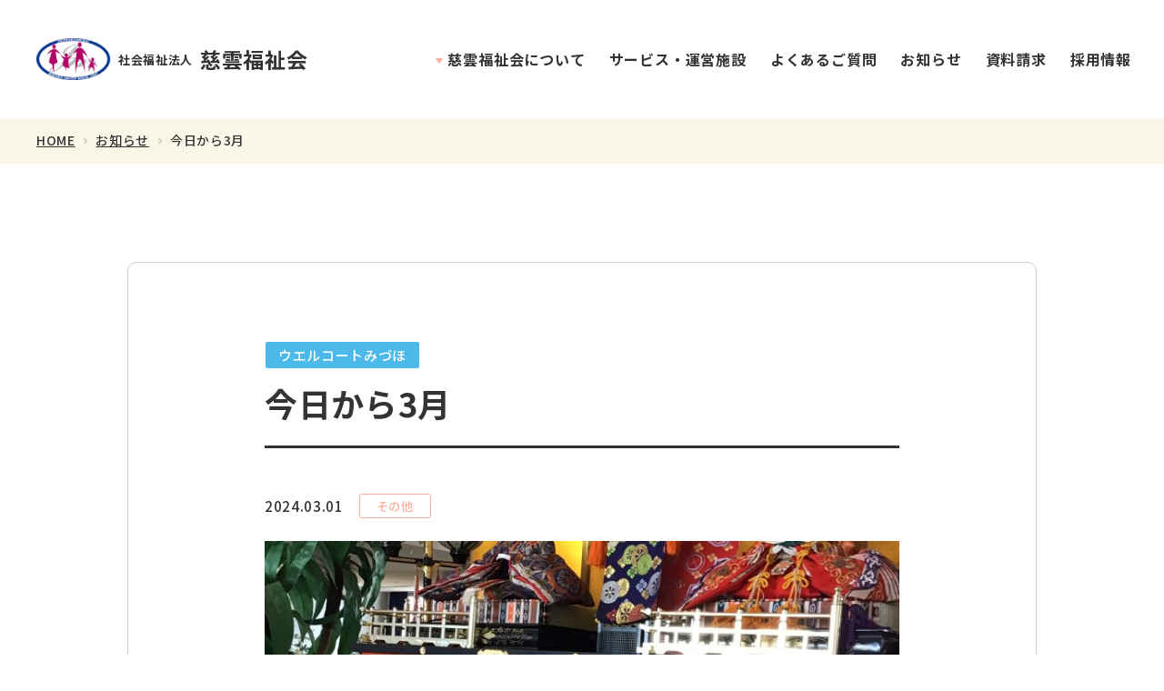

--- FILE ---
content_type: text/html; charset=UTF-8
request_url: https://jiunfukushikai.com/news/post-12425/
body_size: 42580
content:
<!DOCTYPE html>
<html lang="ja">
<head>
	<!-- Global site tag (gtag.js) - Google Analytics -->
	<script async src="https://www.googletagmanager.com/gtag/js?id=UA-176413278-1"></script>
	<script>
	window.dataLayer = window.dataLayer || [];
	function gtag(){dataLayer.push(arguments);}
	gtag('js', new Date());

	gtag('config', 'UA-176413278-1');
</script>
	<meta charset="utf-8">
	<meta http-equiv="x-ua-compatible" content="ie=edge">
	<meta name="viewport" content="width=device-width">
	<script src="https://cdn.jsdelivr.net/npm/viewport-extra@1.0.4/dist/viewport-extra.min.js"></script>
	<title>今日から3月｜お知らせ｜慈雲福祉会 公式サイト｜愛知県一宮市の高齢者福祉施設・児童施設</title>
	<meta name="description" content="今日から3月｜お知らせ｜慈雲福祉会は、愛知県一宮市の社会福祉法人です。アルメゾンみづほ・コムネックスみづほ・ウエルコートみづほ・グランアークみづほ・みづほ保育園の運営をしています。">
	<meta name="keywords" content="お知らせ,一宮市,浅井町,老人ホーム,保育園,社会福祉">
	<meta name="format-detection" content="telephone=no">
	<link rel="icon" type="image/x-icon" href="https://jiunfukushikai.com/cms/wp-content/themes/jiunfukushikai/img/common/favicon.ico">
	<link rel="apple-touch-icon" href="https://jiunfukushikai.com/cms/wp-content/themes/jiunfukushikai/img/common/apple-touch-icon.png">
	<meta property="og:site_name" content="慈雲福祉会 公式サイト｜愛知県一宮市の高齢者福祉施設・児童施設">
	<meta property="og:type" content="article">
	<meta property="og:url" content="https://jiunfukushikai.com/news/post-12425/">
	<meta property="og:image" content="https://jiunfukushikai.com/cms/wp-content/uploads/2024/03/IMG_3733-1-987x1024.jpg">
	<meta property="og:title" content="今日から3月｜お知らせ｜慈雲福祉会 公式サイト｜愛知県一宮市の高齢者福祉施設・児童施設">
	<meta property="og:description" content="今日から3月｜お知らせ｜慈雲福祉会は、愛知県一宮市の社会福祉法人です。アルメゾンみづほ・コムネックスみづほ・ウエルコートみづほ・グランアークみづほ・みづほ保育園の運営をしています。">
	<meta name="twitter:card" content="summary_large_image">
	<meta name="twitter:title" content="今日から3月｜お知らせ｜慈雲福祉会 公式サイト｜愛知県一宮市の高齢者福祉施設・児童施設">
	<meta name="twitter:description" content="今日から3月｜お知らせ｜慈雲福祉会は、愛知県一宮市の社会福祉法人です。アルメゾンみづほ・コムネックスみづほ・ウエルコートみづほ・グランアークみづほ・みづほ保育園の運営をしています。">
	<meta name="twitter:image" content="https://jiunfukushikai.com/cms/wp-content/uploads/2024/03/IMG_3733-1-987x1024.jpg">
	<link rel="stylesheet" href="https://fonts.googleapis.com/css?family=Noto+Sans+JP:500,700&display=swap&subset=japanese">
	<link rel="stylesheet"  href="//cdn.jsdelivr.net/npm/slick-carousel@1.8.1/slick/slick.css">
	<link rel="stylesheet"  href="https://cdnjs.cloudflare.com/ajax/libs/lightcase/2.5.0/css/lightcase.min.css">
	<link href="https://jiunfukushikai.com/cms/wp-content/themes/jiunfukushikai/css/style.css" rel="stylesheet">
	<link rel="canonical" href="https://jiunfukushikai.com/news/post-12425/">
		<meta name='robots' content='max-image-preview:large' />
<link rel='stylesheet' id='wp-block-library-css' href='https://jiunfukushikai.com/cms/wp-includes/css/dist/block-library/style.min.css?ver=6.4.7' type='text/css' media='all' />
<style id='classic-theme-styles-inline-css' type='text/css'>
/*! This file is auto-generated */
.wp-block-button__link{color:#fff;background-color:#32373c;border-radius:9999px;box-shadow:none;text-decoration:none;padding:calc(.667em + 2px) calc(1.333em + 2px);font-size:1.125em}.wp-block-file__button{background:#32373c;color:#fff;text-decoration:none}
</style>
<style id='global-styles-inline-css' type='text/css'>
body{--wp--preset--color--black: #000000;--wp--preset--color--cyan-bluish-gray: #abb8c3;--wp--preset--color--white: #ffffff;--wp--preset--color--pale-pink: #f78da7;--wp--preset--color--vivid-red: #cf2e2e;--wp--preset--color--luminous-vivid-orange: #ff6900;--wp--preset--color--luminous-vivid-amber: #fcb900;--wp--preset--color--light-green-cyan: #7bdcb5;--wp--preset--color--vivid-green-cyan: #00d084;--wp--preset--color--pale-cyan-blue: #8ed1fc;--wp--preset--color--vivid-cyan-blue: #0693e3;--wp--preset--color--vivid-purple: #9b51e0;--wp--preset--gradient--vivid-cyan-blue-to-vivid-purple: linear-gradient(135deg,rgba(6,147,227,1) 0%,rgb(155,81,224) 100%);--wp--preset--gradient--light-green-cyan-to-vivid-green-cyan: linear-gradient(135deg,rgb(122,220,180) 0%,rgb(0,208,130) 100%);--wp--preset--gradient--luminous-vivid-amber-to-luminous-vivid-orange: linear-gradient(135deg,rgba(252,185,0,1) 0%,rgba(255,105,0,1) 100%);--wp--preset--gradient--luminous-vivid-orange-to-vivid-red: linear-gradient(135deg,rgba(255,105,0,1) 0%,rgb(207,46,46) 100%);--wp--preset--gradient--very-light-gray-to-cyan-bluish-gray: linear-gradient(135deg,rgb(238,238,238) 0%,rgb(169,184,195) 100%);--wp--preset--gradient--cool-to-warm-spectrum: linear-gradient(135deg,rgb(74,234,220) 0%,rgb(151,120,209) 20%,rgb(207,42,186) 40%,rgb(238,44,130) 60%,rgb(251,105,98) 80%,rgb(254,248,76) 100%);--wp--preset--gradient--blush-light-purple: linear-gradient(135deg,rgb(255,206,236) 0%,rgb(152,150,240) 100%);--wp--preset--gradient--blush-bordeaux: linear-gradient(135deg,rgb(254,205,165) 0%,rgb(254,45,45) 50%,rgb(107,0,62) 100%);--wp--preset--gradient--luminous-dusk: linear-gradient(135deg,rgb(255,203,112) 0%,rgb(199,81,192) 50%,rgb(65,88,208) 100%);--wp--preset--gradient--pale-ocean: linear-gradient(135deg,rgb(255,245,203) 0%,rgb(182,227,212) 50%,rgb(51,167,181) 100%);--wp--preset--gradient--electric-grass: linear-gradient(135deg,rgb(202,248,128) 0%,rgb(113,206,126) 100%);--wp--preset--gradient--midnight: linear-gradient(135deg,rgb(2,3,129) 0%,rgb(40,116,252) 100%);--wp--preset--font-size--small: 13px;--wp--preset--font-size--medium: 20px;--wp--preset--font-size--large: 36px;--wp--preset--font-size--x-large: 42px;--wp--preset--spacing--20: 0.44rem;--wp--preset--spacing--30: 0.67rem;--wp--preset--spacing--40: 1rem;--wp--preset--spacing--50: 1.5rem;--wp--preset--spacing--60: 2.25rem;--wp--preset--spacing--70: 3.38rem;--wp--preset--spacing--80: 5.06rem;--wp--preset--shadow--natural: 6px 6px 9px rgba(0, 0, 0, 0.2);--wp--preset--shadow--deep: 12px 12px 50px rgba(0, 0, 0, 0.4);--wp--preset--shadow--sharp: 6px 6px 0px rgba(0, 0, 0, 0.2);--wp--preset--shadow--outlined: 6px 6px 0px -3px rgba(255, 255, 255, 1), 6px 6px rgba(0, 0, 0, 1);--wp--preset--shadow--crisp: 6px 6px 0px rgba(0, 0, 0, 1);}:where(.is-layout-flex){gap: 0.5em;}:where(.is-layout-grid){gap: 0.5em;}body .is-layout-flow > .alignleft{float: left;margin-inline-start: 0;margin-inline-end: 2em;}body .is-layout-flow > .alignright{float: right;margin-inline-start: 2em;margin-inline-end: 0;}body .is-layout-flow > .aligncenter{margin-left: auto !important;margin-right: auto !important;}body .is-layout-constrained > .alignleft{float: left;margin-inline-start: 0;margin-inline-end: 2em;}body .is-layout-constrained > .alignright{float: right;margin-inline-start: 2em;margin-inline-end: 0;}body .is-layout-constrained > .aligncenter{margin-left: auto !important;margin-right: auto !important;}body .is-layout-constrained > :where(:not(.alignleft):not(.alignright):not(.alignfull)){max-width: var(--wp--style--global--content-size);margin-left: auto !important;margin-right: auto !important;}body .is-layout-constrained > .alignwide{max-width: var(--wp--style--global--wide-size);}body .is-layout-flex{display: flex;}body .is-layout-flex{flex-wrap: wrap;align-items: center;}body .is-layout-flex > *{margin: 0;}body .is-layout-grid{display: grid;}body .is-layout-grid > *{margin: 0;}:where(.wp-block-columns.is-layout-flex){gap: 2em;}:where(.wp-block-columns.is-layout-grid){gap: 2em;}:where(.wp-block-post-template.is-layout-flex){gap: 1.25em;}:where(.wp-block-post-template.is-layout-grid){gap: 1.25em;}.has-black-color{color: var(--wp--preset--color--black) !important;}.has-cyan-bluish-gray-color{color: var(--wp--preset--color--cyan-bluish-gray) !important;}.has-white-color{color: var(--wp--preset--color--white) !important;}.has-pale-pink-color{color: var(--wp--preset--color--pale-pink) !important;}.has-vivid-red-color{color: var(--wp--preset--color--vivid-red) !important;}.has-luminous-vivid-orange-color{color: var(--wp--preset--color--luminous-vivid-orange) !important;}.has-luminous-vivid-amber-color{color: var(--wp--preset--color--luminous-vivid-amber) !important;}.has-light-green-cyan-color{color: var(--wp--preset--color--light-green-cyan) !important;}.has-vivid-green-cyan-color{color: var(--wp--preset--color--vivid-green-cyan) !important;}.has-pale-cyan-blue-color{color: var(--wp--preset--color--pale-cyan-blue) !important;}.has-vivid-cyan-blue-color{color: var(--wp--preset--color--vivid-cyan-blue) !important;}.has-vivid-purple-color{color: var(--wp--preset--color--vivid-purple) !important;}.has-black-background-color{background-color: var(--wp--preset--color--black) !important;}.has-cyan-bluish-gray-background-color{background-color: var(--wp--preset--color--cyan-bluish-gray) !important;}.has-white-background-color{background-color: var(--wp--preset--color--white) !important;}.has-pale-pink-background-color{background-color: var(--wp--preset--color--pale-pink) !important;}.has-vivid-red-background-color{background-color: var(--wp--preset--color--vivid-red) !important;}.has-luminous-vivid-orange-background-color{background-color: var(--wp--preset--color--luminous-vivid-orange) !important;}.has-luminous-vivid-amber-background-color{background-color: var(--wp--preset--color--luminous-vivid-amber) !important;}.has-light-green-cyan-background-color{background-color: var(--wp--preset--color--light-green-cyan) !important;}.has-vivid-green-cyan-background-color{background-color: var(--wp--preset--color--vivid-green-cyan) !important;}.has-pale-cyan-blue-background-color{background-color: var(--wp--preset--color--pale-cyan-blue) !important;}.has-vivid-cyan-blue-background-color{background-color: var(--wp--preset--color--vivid-cyan-blue) !important;}.has-vivid-purple-background-color{background-color: var(--wp--preset--color--vivid-purple) !important;}.has-black-border-color{border-color: var(--wp--preset--color--black) !important;}.has-cyan-bluish-gray-border-color{border-color: var(--wp--preset--color--cyan-bluish-gray) !important;}.has-white-border-color{border-color: var(--wp--preset--color--white) !important;}.has-pale-pink-border-color{border-color: var(--wp--preset--color--pale-pink) !important;}.has-vivid-red-border-color{border-color: var(--wp--preset--color--vivid-red) !important;}.has-luminous-vivid-orange-border-color{border-color: var(--wp--preset--color--luminous-vivid-orange) !important;}.has-luminous-vivid-amber-border-color{border-color: var(--wp--preset--color--luminous-vivid-amber) !important;}.has-light-green-cyan-border-color{border-color: var(--wp--preset--color--light-green-cyan) !important;}.has-vivid-green-cyan-border-color{border-color: var(--wp--preset--color--vivid-green-cyan) !important;}.has-pale-cyan-blue-border-color{border-color: var(--wp--preset--color--pale-cyan-blue) !important;}.has-vivid-cyan-blue-border-color{border-color: var(--wp--preset--color--vivid-cyan-blue) !important;}.has-vivid-purple-border-color{border-color: var(--wp--preset--color--vivid-purple) !important;}.has-vivid-cyan-blue-to-vivid-purple-gradient-background{background: var(--wp--preset--gradient--vivid-cyan-blue-to-vivid-purple) !important;}.has-light-green-cyan-to-vivid-green-cyan-gradient-background{background: var(--wp--preset--gradient--light-green-cyan-to-vivid-green-cyan) !important;}.has-luminous-vivid-amber-to-luminous-vivid-orange-gradient-background{background: var(--wp--preset--gradient--luminous-vivid-amber-to-luminous-vivid-orange) !important;}.has-luminous-vivid-orange-to-vivid-red-gradient-background{background: var(--wp--preset--gradient--luminous-vivid-orange-to-vivid-red) !important;}.has-very-light-gray-to-cyan-bluish-gray-gradient-background{background: var(--wp--preset--gradient--very-light-gray-to-cyan-bluish-gray) !important;}.has-cool-to-warm-spectrum-gradient-background{background: var(--wp--preset--gradient--cool-to-warm-spectrum) !important;}.has-blush-light-purple-gradient-background{background: var(--wp--preset--gradient--blush-light-purple) !important;}.has-blush-bordeaux-gradient-background{background: var(--wp--preset--gradient--blush-bordeaux) !important;}.has-luminous-dusk-gradient-background{background: var(--wp--preset--gradient--luminous-dusk) !important;}.has-pale-ocean-gradient-background{background: var(--wp--preset--gradient--pale-ocean) !important;}.has-electric-grass-gradient-background{background: var(--wp--preset--gradient--electric-grass) !important;}.has-midnight-gradient-background{background: var(--wp--preset--gradient--midnight) !important;}.has-small-font-size{font-size: var(--wp--preset--font-size--small) !important;}.has-medium-font-size{font-size: var(--wp--preset--font-size--medium) !important;}.has-large-font-size{font-size: var(--wp--preset--font-size--large) !important;}.has-x-large-font-size{font-size: var(--wp--preset--font-size--x-large) !important;}
.wp-block-navigation a:where(:not(.wp-element-button)){color: inherit;}
:where(.wp-block-post-template.is-layout-flex){gap: 1.25em;}:where(.wp-block-post-template.is-layout-grid){gap: 1.25em;}
:where(.wp-block-columns.is-layout-flex){gap: 2em;}:where(.wp-block-columns.is-layout-grid){gap: 2em;}
.wp-block-pullquote{font-size: 1.5em;line-height: 1.6;}
</style>
<script type="text/javascript" src="https://jiunfukushikai.com/cms/wp-includes/js/jquery/jquery.min.js?ver=3.7.1" id="jquery-core-js"></script>
<script type="text/javascript" src="https://jiunfukushikai.com/cms/wp-includes/js/jquery/jquery-migrate.min.js?ver=3.4.1" id="jquery-migrate-js"></script>
</head>
<body id="news">
<div class="js-media-query u-media-query"></div>
<div class="js-nav-overlay nav-overlay"></div>
<div class="js-facility-nav-overlay facility-nav-overlay"></div>
<div class="l-wrapper">
	<header class="js-header l-header" role="banner" itemscope itemtype="http://schema.org/WPHeader">
		<div class="hd-info">
			<div class="hd-info__inner u-inner">
				<p class="hd-info__logo"><a href="https://jiunfukushikai.com/" class="hd-info__logo-link u-alpha"><img src="https://jiunfukushikai.com/cms/wp-content/themes/jiunfukushikai/img//common/logo.png" alt="">社会福祉法人<span class="hd-info__logo-link-name">慈雲福祉会</span></a></p>
				<div class="nav-btn u-view-sp js-nav-btn">
					<span class="nav-btn__line"></span>
					<span class="nav-btn__line"></span>
					<span class="nav-btn__line"></span>
					<span class="nav-btn__chara">閉じる</span>
				</div>
			</div>
		</div>
		<nav class="js-nav-content l-nav" role="navigation" itemscope itemtype="http://www.schema.org/SiteNavigationElement">
			<ul class="nav-list">
				<li class="nav-list__item is-hover-trigger" itemprop="name">
					<a class="nav-list__item-link" itemprop="URL" href="https://jiunfukushikai.com/about/">慈雲福祉会について</a>
					<div class="nav-list__child-wrap">
						<ul class="nav-list__child">
							<li class="nav-list__child-item" itemprop="name"><a class="nav-list__child-item-link" itemprop="URL" href="https://jiunfukushikai.com/about/greeting/"><span class="nav-list__child-item-link-img u-view-pc"><img src="https://jiunfukushikai.com/cms/wp-content/themes/jiunfukushikai/img//common/img_greeting.png" alt=""></span>理事長あいさつ</a></li>
							<li class="nav-list__child-item" itemprop="name"><a class="nav-list__child-item-link" itemprop="URL" href="https://jiunfukushikai.com/about/idea/"><span class="nav-list__child-item-link-img u-view-pc"><img src="https://jiunfukushikai.com/cms/wp-content/themes/jiunfukushikai/img//common/img_idea.png" alt=""></span>理念・介護方針</a></li>
							<li class="nav-list__child-item" itemprop="name"><a class="nav-list__child-item-link" itemprop="URL" href="https://jiunfukushikai.com/about/enkaku/"><span class="nav-list__child-item-link-img u-view-pc"><img src="https://jiunfukushikai.com/cms/wp-content/themes/jiunfukushikai/img//common/img_about.png" alt=""></span>法人概要・沿革</a></li>
							<li class="nav-list__child-item" itemprop="name"><a class="nav-list__child-item-link" itemprop="URL" href="https://jiunfukushikai.com/about/staff/"><span class="nav-list__child-item-link-img u-view-pc"><img src="https://jiunfukushikai.com/cms/wp-content/themes/jiunfukushikai/img//common/img_staff.png" alt=""></span>スタッフ紹介</a></li>
						</ul>
					</div>
				</li>
				<li class="nav-list__item" itemprop="name"><a class="nav-list__item-link" itemprop="URL" href="https://jiunfukushikai.com/service/">サービス・運営施設</a></li>
				<li class="nav-list__item" itemprop="name"><a class="nav-list__item-link" itemprop="URL" href="https://jiunfukushikai.com/faq/">よくあるご質問</a></li>
				<li class="nav-list__item" itemprop="name"><a class="nav-list__item-link" itemprop="URL" href="https://jiunfukushikai.com/news/">お知らせ</a></li>
				<li class="nav-list__item" itemprop="name"><a class="nav-list__item-link" itemprop="URL" href="https://jiunfukushikai.com/materials/">資料請求</a></li>
				<li class="nav-list__item" itemprop="name"><a class="nav-list__item-link" itemprop="URL" href="https://jiunfukushikai.com/recruitment/">採用情報</a></li>
			</ul>
		</nav>
			</header>
	<!-- /.l-header -->
				<div class="l-breadcrumb u-view-pc">
	<ol class="breadcrumb-list">
					<li class="breadcrumb-list__item"><a href="https://jiunfukushikai.com">HOME</a></li>
							<li class="breadcrumb-list__item"><a href="https://jiunfukushikai.com/news/" class="breadcrumb-list__link">お知らせ</a></li>
			<li class="breadcrumb-list__item">今日から3月</li>
			</ol>
</div>
<!-- /#breadcrumb -->
<script type="application/ld+json">
{
	"@context": "http://schema.org",
	"@type": "BreadcrumbList",
	"itemListElement": [
				{
			"@type": "ListItem",
			"position": 1,
			"item": {
				"@id": "https://jiunfukushikai.com",
				"name": "HOME"
			}
		},
						{
			"@type": "ListItem",
			"position": 2,
			"item": {
				"@id": "https://jiunfukushikai.com/news/",
				"name": "お知らせ"
			}
		},
		{
			"@type": "ListItem",
			"position": 3,
			"item": {
				"@id": "https://jiunfukushikai.com/news/post-12425/",
				"name": "今日から3月"
			}
		}
			]
}
</script>
							<div id="contents" class="l-container col1">
			<div class="l-contents">
<main role="main">
	<article id="article" class="news-article">
		<div class="news-article__inner u-inner">
			<div class="news-article__box">
				<div class="news-article__box-single c-single01">
											<p class="c-single01__cat is-facility c-bg-wellcourt">ウエルコートみづほ</p>
										<h1 class="c-single01__head">今日から3月</h1>
					<div class="c-single01__meta">
						<time class="c-single01__date" datetime="2024-03-01">2024.03.01</time>
						<ul class="c-single01__cat-list">
															<li class="c-single01__cat">その他</li>
													</ul>
					</div>
											<div class="c-single01__thumbnail"><img src="https://jiunfukushikai.com/cms/wp-content/uploads/2024/03/IMG_3733-1-750x512.jpg" alt=""></div>
										<div class="c-single01__content">
						<p>3月と言えば・・・。</p>
<p>桃の節句</p>
<p>ウエルコートみづほは玄関で出迎えしています。</p>
<p>入所者も記念撮影中</p>
<p>『わあー　立派なお雛さんやね』</p>
<p><a href="https://jiunfukushikai.com/cms/wp-content/uploads/2024/03/IMG_3727-scaled-e1709261551827.jpg"><img fetchpriority="high" decoding="async" class="alignnone wp-image-12411 size-medium" src="https://jiunfukushikai.com/cms/wp-content/uploads/2024/03/IMG_3727-scaled-e1709263701760-193x300.jpg" alt="" width="193" height="300" /></a></p>
<p>『あれ！』　『わかる～』久しぶりに大きな声が聞えた</p>
<p><a href="https://jiunfukushikai.com/cms/wp-content/uploads/2024/03/IMG_3744-1-1.jpg"><img decoding="async" class="alignnone  wp-image-12430" src="https://jiunfukushikai.com/cms/wp-content/uploads/2024/03/IMG_3744-1-1-279x300.jpg" alt="" width="231" height="248" /></a></p>
<p>懐かしい職員に再開♡　周りの職員もほっこり</p>
<p>&nbsp;</p>
<p>今日はデイサービスで桃の節句にちなんだイベントが開催</p>
<p>内容はまたお知らせいたします。お楽しみに～</p>
<p>&nbsp;</p>
<p>職員が育てた花もお出迎えしてくれています。</p>
<p>&nbsp;</p>
<p><a href="https://jiunfukushikai.com/cms/wp-content/uploads/2024/03/IMG_3736-scaled-e1709261801549.jpg"><img decoding="async" class="alignnone  wp-image-12418" src="https://jiunfukushikai.com/cms/wp-content/uploads/2024/03/IMG_3736-scaled-e1709261801549-225x300.jpg" alt="" width="169" height="225" /></a><a href="https://jiunfukushikai.com/cms/wp-content/uploads/2024/03/IMG_3735-1-scaled.jpg"><img loading="lazy" decoding="async" class="alignnone  wp-image-12428" src="https://jiunfukushikai.com/cms/wp-content/uploads/2024/03/IMG_3735-1-300x166.jpg" alt="" width="387" height="214" /></a></p>
					</div>
					<div class="c-single01__share">
						<p class="c-single01__share-head">この記事をシェアする</p>
						<ul class="c-single01__share-sns">
							<li class="c-single01__share-btn is-facebook"><a href="http://www.facebook.com/share.php?u=https://jiunfukushikai.com/news/post-12425/" rel="nofollow" target="_blank" class="c-single01__share-link u-alpha"><i class="c-single01__share-ico"></i><span class="c-single01__share-txt u-view-pc">シェア</span></a></li>
							<li class="c-single01__share-btn is-twitter"><a href="https://twitter.com/share?url=https://jiunfukushikai.com/news/post-12425/&text=今日から3月" target="_blank" rel="noopener noreferrer" class="c-single01__share-link u-alpha"><i class="c-single01__share-ico"></i><span class="c-single01__share-txt u-view-pc">ツイート</span></a></li>
							<li class="c-single01__share-btn is-line"><a href="https://social-plugins.line.me/lineit/share?url=https://jiunfukushikai.com/news/post-12425/" class="c-single01__share-link u-alpha" target="_blank" rel="noopener noreferrer"><i class="c-single01__share-ico"></i><span class="c-single01__share-txt u-view-pc">LINEで送る</span></a></li>
						</ul>
					</div>
				</div>
				<div class="c-set05">
					<div class="c-set05__img"><img src="https://jiunfukushikai.com/cms/wp-content/themes/jiunfukushikai/img/common/img_facility01.png" alt=""></div>
					<div class="c-set05__detail">
						<p class="c-set05__detail-name">ウエルコートみづほ</p>
						<p class="c-set05__detail-addr c-color-comnex">愛知県一宮市浅井町</p>
						<ul class="c-set05__detail-btn-set">
							<li class="c-set05__detail-btn c-btn01 is-white">
								<a href="https://jiunfukushikai.com/service/wellcourt" class="c-btn01__link"><span class="c-btn01__link-txt">この施設の<br class="u-view-pc">公式サイトを見る</span></a>
							</li>
							<li class="c-set05__detail-btn c-btn01 is-green">
								<a href="https://jiunfukushikai.com/recruitment/institution_cat/wellcourt" class="c-btn01__link"><span class="c-btn01__link-txt">この施設の<br class="u-view-pc">求人を見る</span></a>
							</li>
						</ul>
					</div>
				</div>
			</div>
		</div>
	</article>
	<div id="relation" class="news-relation">
		<div class="news-relation__inner u-inner">
			<h2 class="c-head06">関連記事</h2>
						<ul class="c-archive03">
				<li class="c-archive03__item"><a href="https://jiunfukushikai.com/news/post-16016/" class="c-archive03__item-link u-shadow-zoom">
		<div class="c-archive03__item-img u-shadow-zoom-img"><img src="https://jiunfukushikai.com/cms/wp-content/uploads/2026/01/IMG_4437-e1769487422695.jpeg" alt="" class="js-obj-cover"></div>
	<div class="c-archive03__item-box">
					<p class="c-archive03__item-cat is-facility c-bg-hoiku">みづほ保育園</p>
				<p class="c-archive03__item-head">縄跳び大会</p>
		<div class="c-archive03__item-meta">
			<p class="c-archive03__item-date">2026.01.27</p>
			<ul class="c-archive03__item-cat-list">
									<li class="c-archive03__item-cat">その他</li>
							</ul>
		</div>
	</div>
</a></li>
<li class="c-archive03__item"><a href="https://jiunfukushikai.com/news/post-15989/" class="c-archive03__item-link u-shadow-zoom">
		<div class="c-archive03__item-img u-shadow-zoom-img"><img src="https://jiunfukushikai.com/cms/wp-content/uploads/2025/12/IMG_4399.jpg" alt="" class="js-obj-cover"></div>
	<div class="c-archive03__item-box">
					<p class="c-archive03__item-cat is-facility c-bg-hoiku">みづほ保育園</p>
				<p class="c-archive03__item-head">もうすぐクリスマス</p>
		<div class="c-archive03__item-meta">
			<p class="c-archive03__item-date">2025.12.19</p>
			<ul class="c-archive03__item-cat-list">
									<li class="c-archive03__item-cat">その他</li>
							</ul>
		</div>
	</div>
</a></li>
<li class="c-archive03__item"><a href="https://jiunfukushikai.com/news/post-15947/" class="c-archive03__item-link u-shadow-zoom">
		<div class="c-archive03__item-img u-shadow-zoom-img"><img src="https://jiunfukushikai.com/cms/wp-content/themes/jiunfukushikai/img/news/img_dummy01.png" alt="" class="js-obj-cover"></div>
	<div class="c-archive03__item-box">
				<p class="c-archive03__item-head">ケアハウスウエルコートみづほのご紹介</p>
		<div class="c-archive03__item-meta">
			<p class="c-archive03__item-date">2025.10.31</p>
			<ul class="c-archive03__item-cat-list">
									<li class="c-archive03__item-cat">その他</li>
							</ul>
		</div>
	</div>
</a></li>
<li class="c-archive03__item"><a href="https://jiunfukushikai.com/news/post-15892/" class="c-archive03__item-link u-shadow-zoom">
		<div class="c-archive03__item-img u-shadow-zoom-img"><img src="https://jiunfukushikai.com/cms/wp-content/uploads/2025/10/IMG_1078.jpg" alt="" class="js-obj-cover"></div>
	<div class="c-archive03__item-box">
					<p class="c-archive03__item-cat is-facility c-bg-hoiku">みづほ保育園</p>
				<p class="c-archive03__item-head">一宮市の交通安全指導教室がありました</p>
		<div class="c-archive03__item-meta">
			<p class="c-archive03__item-date">2025.10.23</p>
			<ul class="c-archive03__item-cat-list">
									<li class="c-archive03__item-cat">その他</li>
							</ul>
		</div>
	</div>
</a></li>
			</ul>
					</div>
	</div>
</main>
</div>
<!-- /.l-contents -->
</div>
<!-- /.l-container -->
	


	<section class="ft-recruit">
		<div class="ft-recruit__bg-pink"></div>
		<div class="ft-recruit__inner u-inner">
			<div class="ft-recruit__en"><img src="https://jiunfukushikai.com/cms/wp-content/themes/jiunfukushikai/img//common/txt_recruit01.png" alt="recruit"></div>
			<div class="ft-recruit__content-wrap01">
				<div class="ft-recruit__content">
					<header class="ft-recruit__head c-head02 is-inline c-color-white">
						<h2 class="js-anime-elem-word-wrap ft-recruit__head-tit c-head02__tit"><span class="js-anime-elem" data-anime="fadein" data-anime-delay=".1">採</span><span class="js-anime-elem" data-anime="fadein" data-anime-delay=".2">用</span><span class="js-anime-elem" data-anime="fadein" data-anime-delay=".3">情</span><span class="js-anime-elem" data-anime="fadein" data-anime-delay=".4">報</span></h2>
													<p class="js-anime-elem c-head02__txt" data-anime="fadein-up">わたしたちと一緒に、<br class="u-view-sp">理想の介護施設を作っていきませんか。<br>資格の有無は問いません、お気軽にご応募ください。</p>
											</header>
					<div class="js-anime-elem ft-recruit__slider-wrap" data-anime="fadein-up">
						<div class="js-ft-recruit-slider ft-recruit__slider">
							<div class="ft-recruit__slider-item"><img src="https://jiunfukushikai.com/cms/wp-content/themes/jiunfukushikai/img//common/img_recruit01.png" alt=""></div>
						</div>
					</div>
				</div>
									<section class="js-anime-elem ft-recruit__sec" data-anime="fadein-up">
						<h3 class="js-anime-elem-word-wrap c-head03 c-color-white"><span class="js-anime-elem" data-anime="fadein" data-anime-delay=".1">施</span><span class="js-anime-elem" data-anime="fadein" data-anime-delay=".2">設</span><span class="js-anime-elem" data-anime="fadein" data-anime-delay=".3">か</span><span class="js-anime-elem" data-anime="fadein" data-anime-delay=".4">ら</span><span class="js-anime-elem" data-anime="fadein" data-anime-delay=".5">求</span><span class="js-anime-elem" data-anime="fadein" data-anime-delay=".6">人</span><span class="js-anime-elem" data-anime="fadein" data-anime-delay=".7">を</span><span class="js-anime-elem" data-anime="fadein" data-anime-delay=".8">探</span><span class="js-anime-elem" data-anime="fadein" data-anime-delay=".9">す</span></h3>
						<ul class="c-card02 is-inline">
														<li class="c-card02__item is-wellcourt"><a href="https://jiunfukushikai.com/recruitment/institution_cat/wellcourt/" class="c-card02__item-link u-shadow-zoom">
	<div class="c-card02__item-img u-shadow-zoom-img"><img src="https://jiunfukushikai.com/cms/wp-content/themes/jiunfukushikai/img//common/img_facility01.png" alt=""></div>
	<div class="c-card02__item-area-txt">
		<p class="c-card02__item-name">ウエルコートみづほ</p>
		<p class="c-card02__item-address c-color-wellcourt">愛知県一宮市浅井町</p>
	</div>
</a></li>
							<li class="c-card02__item is-comnex"><a href="https://jiunfukushikai.com/recruitment/institution_cat/comnex/" class="c-card02__item-link u-shadow-zoom">
	<div class="c-card02__item-img u-shadow-zoom-img"><img src="https://jiunfukushikai.com/cms/wp-content/themes/jiunfukushikai/img//common/img_facility02.png" alt=""></div>
	<div class="c-card02__item-area-txt">
		<p class="c-card02__item-name">コムネックスみづほ</p>
		<p class="c-card02__item-address c-color-comnex">愛知県一宮市木曽川町</p>
	</div>
</a></li>
							<li class="c-card02__item is-almaison"><a href="https://jiunfukushikai.com/recruitment/institution_cat/almaison/" class="c-card02__item-link u-shadow-zoom">
	<div class="c-card02__item-img u-shadow-zoom-img"><img src="https://jiunfukushikai.com/cms/wp-content/themes/jiunfukushikai/img//common/img_facility03.png" alt=""></div>
	<div class="c-card02__item-area-txt">
		<p class="c-card02__item-name">アルメゾンみづほ</p>
		<p class="c-card02__item-address c-color-almaison">愛知県一宮市三条</p>
	</div>
</a></li>
							<li class="c-card02__item is-granark-miduho"><a href="https://jiunfukushikai.com/recruitment/institution_cat/granark-miduho/" class="c-card02__item-link u-shadow-zoom">
	<div class="c-card02__item-img u-shadow-zoom-img"><img src="https://jiunfukushikai.com/cms/wp-content/themes/jiunfukushikai/img//common/img_facility04.png" alt=""></div>
	<div class="c-card02__item-area-txt">
		<p class="c-card02__item-name">グランアークみづほ</p>
		<p class="c-card02__item-address c-color-granark-miduho">東京都品川区</p>
	</div>
</a></li>
							<li class="c-card02__item is-hoiku"><a href="https://jiunfukushikai.com/recruitment/institution_cat/hoiku/" class="c-card02__item-link u-shadow-zoom">
	<div class="c-card02__item-img u-shadow-zoom-img"><img src="https://jiunfukushikai.com/cms/wp-content/themes/jiunfukushikai/img//common/img_facility05.png" alt=""></div>
	<div class="c-card02__item-area-txt">
		<p class="c-card02__item-name">みづほ保育園</p>
		<p class="c-card02__item-address c-color-hoiku">愛知県一宮市浅井町</p>
	</div>
</a></li>
													</ul>
					</section>
					<section class="js-anime-elem ft-recruit__sec" data-anime="fadein-up">
						<h3 class="js-anime-elem-word-wrap c-head03"><span class="js-anime-elem" data-anime="fadein" data-anime-delay=".1">職</span><span class="js-anime-elem" data-anime="fadein" data-anime-delay=".2">種</span><span class="js-anime-elem" data-anime="fadein" data-anime-delay=".3">か</span><span class="js-anime-elem" data-anime="fadein" data-anime-delay=".4">ら</span><span class="js-anime-elem" data-anime="fadein" data-anime-delay=".5">求</span><span class="js-anime-elem" data-anime="fadein" data-anime-delay=".6">人</span><span class="js-anime-elem" data-anime="fadein" data-anime-delay=".7">を</span><span class="js-anime-elem" data-anime="fadein" data-anime-delay=".8">探</span><span class="js-anime-elem" data-anime="fadein" data-anime-delay=".9">す</span></h3>
						<ul class="c-job01">
	<li class="c-job01__item"><a href="https://jiunfukushikai.com/recruitment/occupation_cat/nursing" class="c-job01__item-link u-shadow-zoom">
		<p class="c-job01__item-name">介護職員（正社員）</p>
	</a></li>
	<li class="c-job01__item"><a href="https://jiunfukushikai.com/recruitment/occupation_cat/nursing-part" class="c-job01__item-link u-shadow-zoom">
		<p class="c-job01__item-name">介護職員（パート）</p>
	</a></li>
	<li class="c-job01__item"><a href="https://jiunfukushikai.com/recruitment/occupation_cat/care-manager" class="c-job01__item-link u-shadow-zoom">
		<p class="c-job01__item-name">ケアマネージャー</p>
	</a></li>
	<li class="c-job01__item"><a href="https://jiunfukushikai.com/recruitment/occupation_cat/counselor" class="c-job01__item-link u-shadow-zoom">
		<p class="c-job01__item-name">相談員</p>
	</a></li>
	<li class="c-job01__item"><a href="https://jiunfukushikai.com/recruitment/occupation_cat/clerk" class="c-job01__item-link u-shadow-zoom">
		<p class="c-job01__item-name">事務員</p>
	</a></li>
	<li class="c-job01__item"><a href="https://jiunfukushikai.com/recruitment/occupation_cat/rehabilitation" class="c-job01__item-link u-shadow-zoom">
		<p class="c-job01__item-name">リハビリ職員（正社員）</p>
	</a></li>
	<li class="c-job01__item"><a href="https://jiunfukushikai.com/recruitment/occupation_cat/nurse" class="c-job01__item-link u-shadow-zoom">
		<p class="c-job01__item-name">看護師（正社員）</p>
	</a></li>
	<li class="c-job01__item"><a href="https://jiunfukushikai.com/recruitment/occupation_cat/nurse-part" class="c-job01__item-link u-shadow-zoom">
		<p class="c-job01__item-name">看護師（パート）</p>
	</a></li>
	<li class="c-job01__item"><a href="https://jiunfukushikai.com/recruitment/occupation_cat/nursing-night" class="c-job01__item-link u-shadow-zoom">
		<p class="c-job01__item-name">介護職員（夜勤専従）</p>
	</a></li>
	<li class="c-job01__item"><a href="https://jiunfukushikai.com/recruitment/occupation_cat/nursing-assistance" class="c-job01__item-link u-shadow-zoom">
		<p class="c-job01__item-name">介護補助</p>
	</a></li>
	<li class="c-job01__item"><a href="https://jiunfukushikai.com/recruitment/occupation_cat/cooks" class="c-job01__item-link u-shadow-zoom">
		<p class="c-job01__item-name">調理師</p>
	</a></li>
	<li class="c-job01__item"><a href="https://jiunfukushikai.com/recruitment/occupation_cat/nutritionist" class="c-job01__item-link u-shadow-zoom">
		<p class="c-job01__item-name">栄養士</p>
	</a></li>
	<li class="c-job01__item"><a href="https://jiunfukushikai.com/recruitment/occupation_cat/executive" class="c-job01__item-link u-shadow-zoom">
		<p class="c-job01__item-name">幹部候補</p>
	</a></li>
	<li class="c-job01__item"><a href="https://jiunfukushikai.com/recruitment/occupation_cat/rehabilitation-part" class="c-job01__item-link u-shadow-zoom">
		<p class="c-job01__item-name">リハビリ職員（パート）</p>
	</a></li>
</ul>
					</section>
					<section class="js-anime-elem ft-recruit__sec" data-anime="fadein-up">
						<h3 class="js-anime-elem-word-wrap c-head03"><span class="js-anime-elem" data-anime="fadein" data-anime-delay=".1">こ</span><span class="js-anime-elem" data-anime="fadein" data-anime-delay=".2">だ</span><span class="js-anime-elem" data-anime="fadein" data-anime-delay=".3">わ</span><span class="js-anime-elem" data-anime="fadein" data-anime-delay=".4">り</span><span class="js-anime-elem" data-anime="fadein" data-anime-delay=".5">条</span><span class="js-anime-elem" data-anime="fadein" data-anime-delay=".6">件</span><span class="js-anime-elem" data-anime="fadein" data-anime-delay=".7">か</span><span class="js-anime-elem" data-anime="fadein" data-anime-delay=".8">ら</span><span class="js-anime-elem" data-anime="fadein" data-anime-delay=".9">探</span><span class="js-anime-elem" data-anime="fadein" data-anime-delay="1">す</span></h3>
						<div class="c-job02">
	<ul class="c-job02__list">
					<li class="c-job02__item"><a href="https://jiunfukushikai.com/recruitment/commitment_cat/%e9%80%b11%e3%80%9cok" class="c-job02__item-link">週1〜OK</a></li>
					<li class="c-job02__item"><a href="https://jiunfukushikai.com/recruitment/commitment_cat/1%e6%97%a53%e6%99%82%e9%96%93%e3%80%9cok" class="c-job02__item-link">1日3時間〜OK</a></li>
					<li class="c-job02__item"><a href="https://jiunfukushikai.com/recruitment/commitment_cat/%e8%a8%97%e5%85%90%e6%89%80%e3%81%82%e3%82%8a" class="c-job02__item-link">託児所あり</a></li>
					<li class="c-job02__item"><a href="https://jiunfukushikai.com/recruitment/commitment_cat/%e5%af%ae%e3%81%82%e3%82%8a" class="c-job02__item-link">寮あり</a></li>
					<li class="c-job02__item"><a href="https://jiunfukushikai.com/recruitment/commitment_cat/%e7%95%b0%e5%8b%95%e5%8e%9f%e5%89%87%e3%81%aa%e3%81%97" class="c-job02__item-link">異動原則なし</a></li>
					<li class="c-job02__item"><a href="https://jiunfukushikai.com/recruitment/commitment_cat/%e6%ad%a3%e7%a4%be%e5%93%a1%e7%99%bb%e7%94%a8%e3%81%82%e3%82%8a" class="c-job02__item-link">正社員登用あり</a></li>
			</ul>
</div>
					</section>
								<p class="js-anime-elem ft-recruit__bnr" data-anime="fadein-up"><a href="http://www.jiunfukushikai.com/houjin/recruit/" class="ft-recruit__bnr-link u-alpha u-shadow-zoom" target="_blank" rel="noopener noreferrer"><img src="https://jiunfukushikai.com/cms/wp-content/themes/jiunfukushikai/img//common/bnr_recruit01_sp.png" alt="慈雲福祉会採用特設サイト"></a></p>
			</div>
					</div>
	</section>
<footer class="js-footer l-footer" role="contentinfo" itemscope itemtype="http://schema.org/WPFooter">
	<p class="js-pagetop ft-pagetop"><a class="ft-pagetop__link u-alpha" href="#top">ページトップへ</a></p>
	<div class="l-footer__inner u-inner">
		<div class="ft-sitemap">
			<ul class="ft-sitemap-list">
				<li class="ft-sitemap-list__item"><a class="ft-sitemap-list__item-link u-alpha" href="https://jiunfukushikai.com/about/">慈雲福祉会について</a></li>
				<li class="ft-sitemap-list__item"><a class="ft-sitemap-list__item-link u-alpha" href="https://jiunfukushikai.com/service/">サービス・運営施設</a></li>
				<li class="ft-sitemap-list__item"><a class="ft-sitemap-list__item-link u-alpha" href="https://jiunfukushikai.com/faq/">よくあるご質問</a></li>
				<li class="ft-sitemap-list__item"><a class="ft-sitemap-list__item-link u-alpha" href="https://jiunfukushikai.com/news/">お知らせ</a></li>
				<li class="ft-sitemap-list__item"><a class="ft-sitemap-list__item-link u-alpha" href="https://jiunfukushikai.com/materials/">資料請求</a></li>
				<li class="ft-sitemap-list__item"><a class="ft-sitemap-list__item-link u-alpha" href="https://jiunfukushikai.com/recruitment/">採用情報</a></li>
			</ul>
			<ul class="ft-sitemap-list-sub">
				<li class="ft-sitemap-list-sub__item"><a class="ft-sitemap-list-sub__item-link u-alpha" href="https://jiunfukushikai.com/contact/">お問い合わせ</a></li>
				<li class="ft-sitemap-list-sub__item"><a class="ft-sitemap-list-sub__item-link u-alpha" href="https://jiunfukushikai.com/privacy/">プライバシーポリシー</a></li>
				<li class="ft-sitemap-list-sub__item"><a class="ft-sitemap-list-sub__item-link u-alpha" href="https://jiunfukushikai.com/compliance/">決算及び苦情受付について</a></li>
			</ul>
		</div>
		<div class="ft-info">
			<p class="ft-info__logo"><a href="https://jiunfukushikai.com/" class="ft-info__logo-link u-alpha"><img src="https://jiunfukushikai.com/cms/wp-content/themes/jiunfukushikai/img//common/logo.png" alt="">社会福祉法人<span class="ft-info__logo-link-name">慈雲福祉会</span></a></p>
			<div class="ft-info__txt">
				<address class="ft-info__address">〒491-0101 愛知県一宮市浅井町尾関字同者138番地</address>
				<p class="ft-info__tel">TEL：0586-51-7333</p>
			</div>
						<p class="ft-info-cr"><small class="ft-info-cr__txt">Copyright &copy; 2020-2026 JiunFukushikai All Rights Reserved</small></p>
		</div>
	</div>
</footer>
</div>
<script src="https://code.jquery.com/jquery-2.2.2.min.js"></script>
<script src="//cdn.jsdelivr.net/npm/slick-carousel@1.8.1/slick/slick.min.js"></script>
<script src="https://cdnjs.cloudflare.com/ajax/libs/lightcase/2.5.0/js/lightcase.min.js"></script>
<script src="https://cdnjs.cloudflare.com/ajax/libs/object-fit-images/3.2.4/ofi.min.js"></script>
<script src="https://jiunfukushikai.com/cms/wp-content/themes/jiunfukushikai/lib/jquery.infinitescroll.min.js"></script>
<script src="https://jiunfukushikai.com/cms/wp-content/themes/jiunfukushikai/js/script.js"></script>
</body>
</html>


--- FILE ---
content_type: text/css
request_url: https://jiunfukushikai.com/cms/wp-content/themes/jiunfukushikai/css/style.css
body_size: 320987
content:
html, body, div, span, object, iframe, h1, h2, h3, h4, h5, h6, p, blockquote, pre, abbr, address, cite, code, del, dfn, em, img, ins, kbd, q, samp, small, strong, sub, sup, var, b, i, dl, dt, dd, ol, ul, li, fieldset, form, label, legend, table, caption, tbody, tfoot, thead, tr, th, td, article, aside, canvas, details, figcaption, figure, footer, header, hgroup, menu, nav, section, summary, time, mark, audio, video, input, select, textarea {
	margin: 0;
	padding: 0;
	border: 0;
	outline: 0;
	font-size: 100%;
	font-style: normal;
	font-weight: 400;
	vertical-align: bottom;
	background: transparent
}
article, aside, details, figcaption, figure, footer, header, menu, nav, section {
	display: block
}
html {
	font-size: 62.5%
}
body {
	font-family: sans-serif;
	line-height: 1
}
ul, ol {
	list-style: none
}
blockquote, q {
	quotes: none
}
blockquote:before, blockquote:after, q:before, q:after {
	content: '';
	content: none
}
a {
	margin: 0;
	padding: 0;
	vertical-align: bottom;
	background: transparent;
	outline: none
}
img {
	vertical-align: bottom
}
ins {
	background-color: #ff9;
	color: #000;
	text-decoration: none
}
mark {
	background-color: #ff9;
	color: #000;
	font-style: italic;
	font-weight: bold
}
del {
	text-decoration: line-through
}
abbr[title], dfn[title] {
	border-bottom: 1px dotted;
	cursor: help
}
table {
	border-collapse: collapse;
	border-spacing: 0;
	width: 100%
}
th, td {
	text-align: left;
	vertical-align: top
}
input, select, textarea {
	font-family: inherit
}
input[type="submit"] {
	cursor: pointer
}
hr {
	display: block;
	height: 1px;
	border: 0;
	border-top: 1px solid #ccc;
	margin: 1em 0;
	padding: 0
}
html {
	overflow: auto
}
body {
	min-width: 320px;
	padding-top: 60px;
	font-family: "Noto Sans JP", "ヒラギノ角ゴ ProN W3", Meiryo, sans-serif;
	color: #333;
	font-size: 1.3rem;
	line-height: 1.85;
	letter-spacing: .04em;
	overflow: hidden;
	-webkit-text-size-adjust: 100%
}
@media all and (min-width: 600px) {
	body {
		min-width: 1200px;
		padding-top: 130px;
		font-size: 1.7rem;
		line-height: 2.2
	}
}
body.sg {
	height: auto
}
a {
	color: inherit;
	text-decoration: underline
}
@media all and (min-width: 600px) {
	a:hover {
		text-decoration: none
	}
}
span {
	font-weight: inherit
}
strong {
	font-weight: 700
}
img {
	max-width: 100%;
	height: auto
}
sup {
	vertical-align: super;
	font-size: small
}
.l-wrapper {
	position: relative
}
.l-container.col2 {
	padding-top: 60px;
	padding-bottom: 55px
}
.l-container.col2.is-bg-yellow {
	position: relative
}
.l-container.col2.is-bg-yellow:before {
	position: absolute;
	top: 0;
	left: 0;
	width: 100%;
	height: 60px;
	background: #fbf8ee;
	content: ""
}
@media all and (min-width: 600px) {
	.l-container.col2 {
		display: -webkit-box;
		display: -ms-flexbox;
		display: flex;
		-webkit-box-pack: justify;
		-ms-flex-pack: justify;
		justify-content: space-between;
		-ms-flex-wrap: wrap;
		flex-wrap: wrap;
		width: 1200px;
		margin: 0 auto;
		padding-top: 80px;
		padding-bottom: 100px
	}
	.l-container.col2 .l-contents {
		-webkit-box-ordinal-group: 3;
		-ms-flex-order: 2;
		order: 2;
		width: calc(100% - 250px - 50px)
	}
	.l-container.col2 .l-sidebar {
		position: relative;
		z-index: 1;
		width: 250px
	}
}
.u-media-query {
	display: none;
	font-family: 'sp'
}
@media all and (min-width: 600px) {
	.u-media-query {
		font-family: 'pc'
	}
}
@media all and (max-width: 599px) {
	.u-view-pc {
		display: none !important
	}
}
@media all and (min-width: 600px) {
	.u-view-sp {
		display: none !important
	}
}
.u-font-yu {
	font-weight: 700;
	font-family: "Yu Gothic Medium", YuGothic, "Yu Gothic", "ヒラギノ角ゴ ProN W3", Meiryo, sans-serif
}
.u-alpha {
	display: block;
	text-decoration: none
}
@media all and (min-width: 600px) {
	.u-alpha {
		-webkit-transition: all .9s ease;
		transition: all .9s ease
	}
	.u-alpha:hover {
		opacity: .6
	}
}
.u-shadow-zoom {
	text-decoration: none
}
@media all and (min-width: 600px) {
	.u-shadow-zoom {
		-webkit-transition: all .9s ease;
		transition: all .9s ease;
		overflow: hidden
	}
	.u-shadow-zoom .u-shadow-zoom-img {
		position: relative;
		overflow: hidden
	}
	.u-shadow-zoom .u-shadow-zoom-img:before {
		position: absolute;
		top: 0;
		right: 0;
		bottom: 0;
		left: 0;
		z-index: 1;
		display: block;
		content: "";
		background: rgba(255, 255, 255, 0.4);
		opacity: 0;
		-webkit-transition: all .9s ease;
		transition: all .9s ease
	}
	.u-shadow-zoom .u-shadow-zoom-img img {
		-webkit-transition: all .9s ease;
		transition: all .9s ease
	}
	.u-shadow-zoom:hover {
		box-shadow: 0px 0px 24px 6px rgba(87, 83, 67, 0.13)
	}
	.u-shadow-zoom:hover .u-shadow-zoom-img:before {
		opacity: 1
	}
	.u-shadow-zoom:hover .u-shadow-zoom-img img {
		-webkit-transform: scale(1.1) rotate(0.1deg);
		-ms-transform: scale(1.1) rotate(0.1deg);
		transform: scale(1.1) rotate(0.1deg)
	}
}
.u-cf:after {
	content: "";
	display: block;
	clear: both
}
.u-inner {
	box-sizing: border-box
}
@media all and (max-width: 599px) {
	.u-inner {
		padding-left: 15px;
		padding-right: 15px
	}
}
@media all and (min-width: 600px) {
	.u-inner {
		width: 100%;
		max-width: 1200px;
		margin: auto
	}
}
.u-txt-bold {
	font-weight: bold
}
.c-archive01__item {
	display: -webkit-box;
	display: -ms-flexbox;
	display: flex;
	margin-bottom: 25px;
	background: #fff
}
.c-archive01__item.is-wellcourt .c-archive01__item-cat {
	color: #4cb9eb
}
.c-archive01__item.is-comnex .c-archive01__item-cat {
	color: #f36552
}
.c-archive01__item.is-almaison .c-archive01__item-cat {
	color: #ff97a8
}
.c-archive01__item.is-granark-miduho .c-archive01__item-cat {
	color: #ffb642
}
.c-archive01__item.is-hoiku .c-archive01__item-cat {
	color: #39b56b
}
.c-archive01__item.is-jiun .c-archive01__item-cat {
	color: #ffab97
}
.c-archive01__item.is-jiun .c-archive01__item-box:after {
	border-color: transparent transparent transparent #ffab97
}
.c-archive01__item-link {
	display: block;
	width: 100%;
	text-decoration: none;
	overflow: visible;
	box-shadow: 0px 0px 6px 2px rgba(87, 83, 67, 0.13)
}
.c-archive01__item-img {
	border-radius: 3px 3px 0 0
}
.c-archive01__item-img img {
	width: 100%
}
.c-archive01__item-box {
	position: relative;
	padding: 25px 15px 20px;
	border-radius: 0 0 3px 3px
}
.c-archive01__item-meta {
	line-height: 1
}
.c-archive01__item-date {
	width: 86px;
	font-size: 1.3rem
}
.c-archive01__item-cat {
	box-sizing: border-box;
	padding: 5px 10px 6px;
	margin-right: 9px;
	font-size: 1rem;
	border-radius: 3px;
	text-align: center;
	border: 1px solid;
	line-height: 1
}
.c-archive01__item-cat.is-facility {
	color: #fff !important
}
.c-archive01__item-cat-list {
	display: -webkit-box;
	display: -ms-flexbox;
	display: flex;
	-ms-flex-wrap: wrap;
	flex-wrap: wrap;
	margin-top: 8px
}
.c-archive01__item-head {
	line-height: 1.75;
	margin-top: 7px;
	font-size: 1.7rem;
	font-weight: bold
}
@media all and (min-width: 600px) {
	.c-archive01 {
		display: -webkit-box;
		display: -ms-flexbox;
		display: flex;
		-ms-flex-wrap: wrap;
		flex-wrap: wrap;
		margin: 0 -12px
	}
	.c-archive01__item {
		width: calc(33.3333333333% - 24px);
		margin: 0 12px
	}
	.c-archive01__item:nth-child(n+4) {
		margin-top: 24px
	}
	.c-archive01__item-img {
		height: 250px
	}
	.c-archive01__item-img img {
		height: 100%
	}
	.c-archive01__item-box {
		padding: 25px 28px 25px 20px
	}
	.c-archive01__item-box:after {
		right: 20px
	}
	.c-archive01__item-date {
		width: auto;
		font-size: 1.6rem
	}
	.c-archive01__item-cat {
		position: relative;
		padding: 7px 13px 8px;
		font-size: 1.4rem;
		border-radius: 4px
	}
	.c-archive01__item-cat-list {
		margin-top: 14px
	}
	.c-archive01__item-head {
		margin-top: 10px;
		font-size: 2.1rem
	}
}
.c-archive02__item {
	border-bottom: 1px solid #d2d0c7;
	background: #fff
}
.c-archive02__item-link {
	display: block;
	padding: 20px 15px 14px;
	text-decoration: none
}
.c-archive02__item-img img {
	width: 100%;
	height: 100%;
	border-radius: 4px
}
.c-archive02__item-box {
	position: relative;
	padding-top: 16px
}
.c-archive02__item-meta {
	display: -webkit-box;
	display: -ms-flexbox;
	display: flex;
	-webkit-box-align: center;
	-ms-flex-align: center;
	align-items: center;
	margin-top: 8px;
	line-height: 1
}
.c-archive02__item-date {
	width: 86px;
	font-size: 1.3rem
}
.c-archive02__item-cat {
	box-sizing: border-box;
	padding: 4px 10px;
	margin-right: 9px;
	font-size: 1rem;
	color: #ffab97;
	border-radius: 3px;
	text-align: center;
	border: 1px solid;
	display: inline-block;
	line-height: 1
}
.c-archive02__item-cat.is-facility {
	padding-top: 5px;
	padding-bottom: 5px;
	color: #fff
}
.c-archive02__item-cat-list {
	display: -webkit-box;
	display: -ms-flexbox;
	display: flex;
	-ms-flex-wrap: wrap;
	flex-wrap: wrap
}
.c-archive02__item-head {
	margin-top: 5px;
	font-size: 1.7rem;
	font-weight: bold;
	line-height: 1.5
}
.c-archive02__item-txt {
	margin-top: 4px;
	line-height: 1.8
}
@media all and (min-width: 600px) {
	.c-archive02__item-link {
		display: -webkit-box;
		display: -ms-flexbox;
		display: flex;
		padding: 28px 0
	}
	.c-archive02__item-img {
		padding-top: 7px;
		-ms-flex-preferred-size: 300px;
		flex-basis: 300px;
		max-width: 300px
	}
	.c-archive02__item-box {
		-webkit-box-flex: 1;
		-ms-flex: 1;
		flex: 1;
		position: relative;
		padding-top: 0;
		margin-left: 33px
	}
	.c-archive02__item-meta {
		display: -webkit-box;
		display: -ms-flexbox;
		display: flex;
		-webkit-box-align: center;
		-ms-flex-align: center;
		align-items: center;
		margin-top: 0;
		line-height: 1
	}
	.c-archive02__item-date {
		width: auto;
		font-size: 1.5rem
	}
	.c-archive02__item-cat {
		padding: 5px 15px;
		font-size: 1.3rem;
		border-radius: 4px;
		line-height: 1.1
	}
	.c-archive02__item-cat.is-facility {
		padding-top: 7px;
		padding-bottom: 7px;
		font-size: 1.5rem
	}
	.c-archive02__item-cat-list {
		margin-left: 15px
	}
	.c-archive02__item-head {
		font-size: 2.2rem
	}
	.c-archive02__item-txt {
		margin-top: 2px;
		font-size: 1.4rem
	}
	.c-archive02__item-info {
		margin-top: 14px;
		padding-left: 26px;
		border-left: 4px solid #333
	}
}
.c-archive03__item {
	margin-bottom: 25px
}
.c-archive03__item-link {
	display: block;
	text-decoration: none;
	border-radius: 5px;
	background: #fff
}
.c-archive03__item-img {
	border-radius: 3px 3px 0 0
}
.c-archive03__item-img img {
	width: 100%
}
.c-archive03__item-box {
	position: relative;
	padding: 23px 30px
}
.c-archive03__item-meta {
	margin-top: 8px;
	padding-top: 14px;
	border-top: 1px solid #d2d0c7;
	display: -webkit-box;
	display: -ms-flexbox;
	display: flex;
	-webkit-box-align: center;
	-ms-flex-align: center;
	align-items: center;
	line-height: 1
}
.c-archive03__item-date {
	width: 86px;
	font-size: 1.3rem
}
.c-archive03__item-cat {
	box-sizing: border-box;
	padding: 4px 10px;
	margin-right: 9px;
	font-size: 1rem;
	color: #ffab97;
	border-radius: 3px;
	text-align: center;
	border: 1px solid;
	display: inline-block;
	line-height: 1
}
.c-archive03__item-cat.is-facility {
	padding-top: 7px;
	padding-bottom: 7px;
	color: #fff
}
.c-archive03__item-cat-list {
	display: -webkit-box;
	display: -ms-flexbox;
	display: flex;
	-ms-flex-wrap: wrap;
	flex-wrap: wrap
}
.c-archive03__item-head {
	margin-top: 5px;
	font-size: 1.7rem;
	font-weight: bold
}
@media all and (min-width: 600px) {
	.c-archive03 {
		display: -webkit-box;
		display: -ms-flexbox;
		display: flex;
		-ms-flex-wrap: wrap;
		flex-wrap: wrap;
		margin: 0 -12px
	}
	.c-archive03__item {
		width: calc(25% - 24px);
		margin: 0 12px 25px
	}
	.c-archive03__item-img {
		height: 195px
	}
	.c-archive03__item-img img {
		height: 100%
	}
	.c-archive03__item-box {
		position: relative;
		padding: 23px 30px 30px
	}
	.c-archive03__item-meta {
		margin-top: 8px;
		padding-top: 17px
	}
	.c-archive03__item-date {
		margin: 0 16px 5px 0;
		font-size: 1.5rem
	}
	.c-archive03__item-cat {
		padding: 6px 10px;
		margin-right: 9px;
		margin-bottom: 5px;
		min-width: 92px;
		margin: auto
	}
	.c-archive03__item-cat.is-facility {
		margin-bottom: 0;
		padding: 8px 14px;
		font-size: 1.4rem
	}
}
.c-archive-recruitment01__item {
	position: relative;
	border-radius: 5px;
	margin-bottom: 15px;
	border: 1px solid #d2d0c7;
	background: #fff;
	box-sizing: border-box
}
.c-archive-recruitment01__item:after {
	position: absolute;
	top: 50%;
	right: 10px;
	-webkit-transform: translateY(-50%);
	-ms-transform: translateY(-50%);
	transform: translateY(-50%);
	display: block;
	content: "";
	border-style: solid;
	border-width: 4px 0 4px 6px;
	border-color: transparent transparent transparent #bcb9aa
}
.c-archive-recruitment01__item-link {
	position: relative;
	display: block;
	padding: 25px 25px 20px;
	text-decoration: none
}
.c-archive-recruitment01__item-head {
	position: relative;
	margin-bottom: 15px;
	padding-bottom: 10px;
	font-size: 1.4rem;
	font-weight: bold;
	line-height: 1.2
}
.c-archive-recruitment01__item-head:before {
	content: '';
	position: absolute;
	left: 0;
	bottom: 0;
	width: 25px;
	height: 3px;
	background: #ffab97
}
.c-archive-recruitment01__item-dl {
	display: -webkit-box;
	display: -ms-flexbox;
	display: flex
}
.c-archive-recruitment01__item-dl+.c-archive-recruitment01__item-dl {
	margin-top: 3px
}
@media all and (min-width: 600px) {
	.c-archive-recruitment01 {
		display: -webkit-box;
		display: -ms-flexbox;
		display: flex;
		-ms-flex-wrap: wrap;
		flex-wrap: wrap;
		margin: 0 -10px
	}
	.c-archive-recruitment01__item {
		width: calc(50% - 20px);
		margin: 0 10px 20px
	}
	.c-archive-recruitment01__item-link {
		padding: 35px 40px
	}
	.c-archive-recruitment01__item-head {
		margin-bottom: 30px;
		padding-bottom: 14px;
		font-size: 2rem
	}
	.c-archive-recruitment01__item-head:before {
		width: 35px;
		height: 4px
	}
}
.c-bg-wellcourt {
	background-color: #4cb9eb;
	color: #fff
}
.c-bg-comnex {
	background-color: #f36552;
	color: #fff
}
.c-bg-almaison {
	background-color: #ff97a8;
	color: #fff
}
.c-bg-granark-miduho {
	background-color: #ffb642;
	color: #fff
}
.c-bg-hoiku {
	background-color: #39b56b;
	color: #fff
}
.c-bg-pink {
	background-color: #ffab97;
	color: #fff
}
.c-bg-hoiku-light {
	background-color: #f0fcf6
}
.c-bg-jiun {
	background-color: #ffab97;
	color: #fff
}
.c-btn-pdf01 {
	max-width: 100%;
	width: 240px;
	margin: auto;
	margin-top: 15px;
	font-size: 1.2rem;
	line-height: 1.2
}
.c-btn-pdf01+.c-btn-pdf01 {
	margin-top: 10px
}
.c-btn-pdf01__link {
	box-sizing: border-box;
	position: relative;
	display: -webkit-box;
	display: -ms-flexbox;
	display: flex;
	-webkit-box-align: center;
	-ms-flex-align: center;
	align-items: center;
	-ms-flex-wrap: wrap;
	flex-wrap: wrap;
	height: 50px;
	padding: 10px 30px 10px 50px;
	border-radius: 3px;
	background: #fff;
	border: 1px solid #fff
}
.c-btn-pdf01__link-txt {
	font-weight: 700
}
.c-btn-pdf01__link:before {
	position: absolute;
	top: 50%;
	left: 20px;
	-webkit-transform: translateY(-50%);
	-ms-transform: translateY(-50%);
	transform: translateY(-50%);
	width: 21px;
	height: 24px;
	content: "";
	display: inline-block;
	vertical-align: middle;
	background: no-repeat center/contain;
	background-image: url("data:image/svg+xml;charset=utf8,%3Csvg%20xmlns%3D%22http%3A%2F%2Fwww.w3.org%2F2000%2Fsvg%22%20viewBox%3D%220%200%20390%20416%22%3E%3Cpolygon%20points%3D%22390%20208%20351%20208%20351%20104%20247%200%2039%200%2039%20208%200%20208%200%20338%2039%20338%2039%20416%20351%20416%20351%20338%20390%20338%20390%20208%22%20style%3D%22fill%3A%23c00%22%2F%3E%3Cpath%20d%3D%22M52%2C403H338V338H52ZM247%2C18.4V104h85.6ZM234%2C117V13H52V208H338V117Zm.43%2C154.18c0-13.76-5.09-23.36-13.19-29.38-7.51-5.67-17.11-8.33-31.91-8.33a157.49%2C157.49%2C0%2C0%2C0-23.83%2C1.63v76.55a152.32%2C152.32%2C0%2C0%2C0%2C20%2C1.16c15.28%2C0%2C27.77-3.24%2C36-10.06C229%2C296.38%2C234.43%2C286.09%2C234.43%2C271.18Zm-45.1%2C27.87a32.29%2C32.29%2C0%2C0%2C1-6.14-.35v-51a36.63%2C36.63%2C0%2C0%2C1%2C8-.69c15.14%2C0%2C24.63%2C8.55%2C24.51%2C24.75C215.69%2C290.37%2C205.28%2C299.17%2C189.33%2C299.05Zm-70.46-14.57c10.41%2C0%2C19.31-2.55%2C25.32-8.22%2C4.62-4.39%2C7.16-10.86%2C7.16-18.5a22.83%2C22.83%2C0%2C0%2C0-8.31-18c-5.21-4.17-13-6.25-23.83-6.25a143.77%2C143.77%2C0%2C0%2C0-23.83%2C1.63V312h17.47V284.13A44.47%2C44.47%2C0%2C0%2C0%2C118.87%2C284.48Zm-6-37a29.86%2C29.86%2C0%2C0%2C1%2C7.29-.69c8.78%2C0%2C13.76%2C4.28%2C13.76%2C11.44%2C0%2C8-5.79%2C12.72-15.15%2C12.72a26.74%2C26.74%2C0%2C0%2C1-5.9-.46Zm183.71%2C1V234.06H248.92V312h17.69V280.66h28V266.32h-28V248.51Z%22%20style%3D%22fill%3A%23fff%22%2F%3E%3C%2Fsvg%3E");
	-webkit-transition: all .9s ease;
	transition: all .9s ease
}
.c-btn-pdf01__link:after {
	position: absolute;
	top: 50%;
	right: 10px;
	-webkit-transform: translateY(-50%);
	-ms-transform: translateY(-50%);
	transform: translateY(-50%);
	display: block;
	width: 12px;
	height: 10px;
	content: "";
	background: url("../img/common/ico_download01.png") no-repeat center/contain
}
.c-btn-pdf01.has-border .c-btn-pdf01__link {
	border-style: solid;
	border-width: 1px;
	border-color: #ffab97
}
.c-btn-pdf01.is-left {
	margin-left: 0
}
@media all and (min-width: 600px) {
	.c-btn-pdf01 {
		margin-top: 30px;
		font-size: 1.7rem;
		line-height: 1.2
	}
	.c-btn-pdf01-list {
		display: -webkit-box;
		display: -ms-flexbox;
		display: flex;
		-ms-flex-wrap: wrap;
		flex-wrap: wrap;
		margin: 0 -15px -20px
	}
	.c-btn-pdf01-list .c-btn-pdf01 {
		width: calc(33.333% - 30px);
		margin: 0 15px 20px
	}
	.c-btn-pdf01-list .c-btn-pdf01+.c-btn-pdf01-list .c-btn-pdf01 {
		margin-top: 0
	}
	.c-btn-pdf01-list .c-btn-pdf01__link:after {
		right: 10px
	}
	.c-btn-pdf01+.c-btn-pdf01 {
		margin-top: 0
	}
	.c-btn-pdf01__link {
		height: 64px;
		padding: 10px 30px 10px 54px;
		border-radius: 4px
	}
	.c-btn-pdf01__link:before {
		left: 17px;
		width: 26px;
		height: 28px
	}
	.c-btn-pdf01__link:after {
		right: 20px
	}
	.c-btn-pdf01.is-pc-left {
		margin-left: 0
	}
	.c-btn-pdf01.has-border {
		width: 320px
	}
}
.c-btn01 {
	width: 240px;
	margin: 30px auto 0;
	font-size: 1.2rem
}
.c-btn01__link {
	box-sizing: border-box;
	position: relative;
	display: -webkit-box;
	display: -ms-flexbox;
	display: flex;
	-webkit-box-pack: center;
	-ms-flex-pack: center;
	justify-content: center;
	-webkit-box-align: center;
	-ms-flex-align: center;
	align-items: center;
	-ms-flex-wrap: wrap;
	flex-wrap: wrap;
	padding: 17px 10px;
	padding-right: 5px;
	border: 1px solid #ffab97;
	text-align: center;
	text-decoration: none;
	border-radius: 4px
}
.c-btn01__link-txt {
	position: relative;
	z-index: 1;
	font-weight: bold;
	line-height: 1.2
}
.c-btn01__link:after {
	position: absolute;
	top: 50%;
	right: 10px;
	-webkit-transform: translateY(-50%);
	-ms-transform: translateY(-50%);
	transform: translateY(-50%);
	display: block;
	content: "";
	border-style: solid;
	border-width: 5px 0 5px 7px;
	border-color: transparent transparent transparent #ffab97
}
.c-btn01.is-more .c-btn01__link:after {
	border-width: 7px 5px 0 5px;
	border-color: #ffab97 transparent transparent transparent
}
.c-btn01.is-pink .c-btn01__link {
	background: #ffab97;
	color: #fff
}
.c-btn01.is-pink .c-btn01__link:after {
	border-left-color: #fff
}
.c-btn01.is-white .c-btn01__link {
	background: #fff
}
.c-btn01.is-green .c-btn01__link {
	border-color: #39b56b;
	background: #39b56b;
	color: #fff
}
.c-btn01.is-green .c-btn01__link:after {
	border-left-color: #fff
}
.c-btn01.is-border-less .c-btn01__link {
	border: 0
}
.c-btn01.is-border-less .c-btn01__link:after {
	border-left-color: #fff
}
.c-btn01.is-border-gray .c-btn01__link {
	border-color: #d2d0c7
}
.c-btn01.is-mt-sm {
	margin-top: 10px
}
@media all and (min-width: 600px) {
	.c-btn01 {
		width: 320px;
		margin-top: 50px;
		font-size: 1.7rem
	}
	.c-btn01__link {
		padding: 22px 10px;
		border-radius: 5px;
		overflow: hidden;
		-webkit-transition: all .9s ease;
		transition: all .9s ease
	}
	.c-btn01__link:before {
		position: absolute;
		top: 0;
		left: 0;
		bottom: 0;
		display: block;
		width: 100%;
		-webkit-transform: scale(0, 1);
		-ms-transform: scale(0, 1);
		transform: scale(0, 1);
		background: #fff2f0;
		content: "";
		-webkit-transition: -webkit-transform .9s ease;
		transition: -webkit-transform .9s ease;
		transition: transform .9s ease;
		transition: transform .9s ease, -webkit-transform .9s ease;
		-webkit-transform-origin: right top;
		-ms-transform-origin: right top;
		transform-origin: right top
	}
	.c-btn01__link:hover:before {
		-webkit-transform: scale(1, 1);
		-ms-transform: scale(1, 1);
		transform: scale(1, 1);
		-webkit-transform-origin: left top;
		-ms-transform-origin: left top;
		transform-origin: left top
	}
	.c-btn01__link-txt {
		-webkit-transition: all .9s ease;
		transition: all .9s ease
	}
	.c-btn01__link:after {
		right: 13px;
		-webkit-transition: all .9s ease;
		transition: all .9s ease
	}
	.c-btn01.is-left {
		margin-left: 0
	}
	.c-btn01.is-pink .c-btn01__link:before {
		background: #ffc0b1
	}
	.c-btn01.is-green .c-btn01__link:before {
		background: #44c477
	}
}
.c-card01 {
	font-size: 1.4rem;
	line-height: 1.2
}
.c-card01__item {
	border-style: solid;
	border-width: 1px 0 0;
	border-color: #d2d0c7
}
.c-card01__item:last-child {
	border-width: 1px 0
}
.c-card01__item-link {
	position: relative;
	display: -webkit-box;
	display: -ms-flexbox;
	display: flex;
	-webkit-box-align: center;
	-ms-flex-align: center;
	align-items: center;
	-ms-flex-wrap: wrap;
	flex-wrap: wrap;
	padding: 12px 20px 12px 0;
	text-decoration: none
}
.c-card01__item-link:after {
	position: absolute;
	top: 50%;
	right: 5px;
	-webkit-transform: translateY(-50%);
	-ms-transform: translateY(-50%);
	transform: translateY(-50%);
	display: block;
	content: "";
	border-style: solid;
	border-width: 4px 0 4px 6px;
	border-color: transparent transparent transparent #ffab97
}
.c-card01__item-ico {
	width: 64px
}
.c-card01__item-txt {
	position: relative;
	box-sizing: border-box;
	width: calc(100% - 64px - 15px);
	margin-left: 15px;
	font-weight: 700
}
.c-card01__item-txt:after {
	display: block;
	margin-top: 12px;
	width: 25px;
	border-top: 3px solid #ffab97;
	content: ""
}
@media all and (min-width: 600px) {
	.c-card01 {
		display: -webkit-box;
		display: -ms-flexbox;
		display: flex;
		-ms-flex-wrap: wrap;
		flex-wrap: wrap;
		margin: 0 -12px;
		font-size: 1.9rem
	}
	.c-card01__item {
		box-sizing: border-box;
		width: calc(33.333% - 24px);
		margin: 0 12px;
		border-width: 1px 0
	}
	.c-card01__item:nth-child(n+4) {
		border-top: 0
	}
	.c-card01__item-link {
		padding: 19px 20px 20px 0;
		overflow: hidden;
		-webkit-transition: all .9s ease;
		transition: all .9s ease
	}
	.c-card01__item-link:before {
		position: absolute;
		top: 0;
		left: 0;
		bottom: 0;
		display: block;
		width: 100%;
		-webkit-transform: scale(0, 1);
		-ms-transform: scale(0, 1);
		transform: scale(0, 1);
		background: #fff2f0;
		content: "";
		-webkit-transition: -webkit-transform .9s ease;
		transition: -webkit-transform .9s ease;
		transition: transform .9s ease;
		transition: transform .9s ease, -webkit-transform .9s ease;
		-webkit-transform-origin: right top;
		-ms-transform-origin: right top;
		transform-origin: right top
	}
	.c-card01__item-link:hover:before {
		-webkit-transform: scale(1, 1);
		-ms-transform: scale(1, 1);
		transform: scale(1, 1);
		-webkit-transform-origin: left top;
		-ms-transform-origin: left top;
		transform-origin: left top
	}
	.c-card01__item-link:after {
		right: 10px
	}
	.c-card01__item-ico {
		position: relative;
		z-index: 1;
		width: 100px
	}
	.c-card01__item-txt {
		position: relative;
		z-index: 1;
		width: calc(100% - 100px - 30px);
		margin-left: 30px
	}
	.c-card01__item-txt:after {
		margin: 12px 0 8px;
		width: 35px;
		border-top-width: 4px
	}
}
.c-card02 {
	text-align: center;
	line-height: 1.2
}
.c-card02__item+.c-card02__item {
	margin-top: 20px
}
.c-card02__item-link {
	display: block;
	background: #fff;
	border-radius: 3px;
	text-decoration: none;
	overflow: hidden
}
.c-card02__item-area-txt {
	position: relative;
	padding: 22px 20px 26px
}
.c-card02__item-area-txt:after {
	position: absolute;
	top: 50%;
	right: 15px;
	-webkit-transform: translateY(-50%);
	-ms-transform: translateY(-50%);
	transform: translateY(-50%);
	display: block;
	content: "";
	border-style: solid;
	border-width: 4px 0 4px 6px;
	border-color: transparent transparent transparent #bcb9aa
}
.c-card02__item-link[target] .c-card02__item-area-txt:after {
	width: 9px;
	height: 9px;
	content: "";
	display: inline-block;
	vertical-align: middle;
	background: no-repeat center/contain;
	background-image: url("data:image/svg+xml;charset=utf8,%3Csvg%20xmlns%3D%22http%3A%2F%2Fwww.w3.org%2F2000%2Fsvg%22%20width%3D%2218px%22%20height%3D%2218px%22%3E%20%3Cpath%20fill-rule%3D%22evenodd%22%20fill%3D%22%23d2d0c7%22%20d%3D%22M14.000%2C16.000%20L12.000%2C16.000%20L12.000%2C3.999%20L14.000%2C3.999%20L14.000%2C16.000%20Z%22%2F%3E%20%3Cpath%20fill-rule%3D%22evenodd%22%20fill%3D%22%23d2d0c7%22%20d%3D%22M2.000%2C16.000%20L0.000%2C16.000%20L0.000%2C3.999%20L2.000%2C3.999%20L2.000%2C16.000%20Z%22%2F%3E%20%3Cpath%20fill-rule%3D%22evenodd%22%20fill%3D%22%23d2d0c7%22%20d%3D%22M12.000%2C6.000%20L0.000%2C6.000%20L0.000%2C3.999%20L12.000%2C3.999%20L12.000%2C6.000%20Z%22%2F%3E%20%3Cpath%20fill-rule%3D%22evenodd%22%20fill%3D%22%23d2d0c7%22%20d%3D%22M18.000%2C2.001%20L4.000%2C2.001%20L4.000%2C-0.001%20L18.000%2C-0.001%20L18.000%2C2.001%20Z%22%2F%3E%20%3Cpath%20fill-rule%3D%22evenodd%22%20fill%3D%22%23d2d0c7%22%20d%3D%22M14.000%2C18.000%20L0.000%2C18.000%20L0.000%2C16.001%20L14.000%2C16.001%20L14.000%2C18.000%20Z%22%2F%3E%20%3Cpath%20fill-rule%3D%22evenodd%22%20fill%3D%22%23d2d0c7%22%20d%3D%22M18.000%2C11.999%20L16.000%2C11.999%20L16.000%2C-0.001%20L18.000%2C-0.001%20L18.000%2C11.999%20Z%22%2F%3E%3C%2Fsvg%3E");
	-webkit-transition: all .9s ease;
	transition: all .9s ease;
	border: 0
}
.c-card02__item-name {
	font-size: 1.7rem;
	font-weight: 700
}
.c-card02__item-name-negative-space {
	display: inline-block;
	margin-left: -8px
}
.c-card02__item-address {
	margin-top: 8px;
	font-size: 1.2rem;
	font-weight: 700
}
.c-card02.is-inline {
	text-align: left
}
.c-card02.is-inline .c-card02__item+.c-card02__item {
	margin-top: 10px
}
.c-card02.is-inline .c-card02__item-link {
	display: -webkit-box;
	display: -ms-flexbox;
	display: flex;
	-ms-flex-wrap: wrap;
	flex-wrap: wrap
}
.c-card02.is-inline .c-card02__item-img {
	width: 130px
}
.c-card02.is-inline .c-card02__item-area-txt {
	box-sizing: border-box;
	display: -webkit-box;
	display: -ms-flexbox;
	display: flex;
	-webkit-box-pack: center;
	-ms-flex-pack: center;
	justify-content: center;
	-webkit-box-orient: vertical;
	-webkit-box-direction: normal;
	-ms-flex-direction: column;
	flex-direction: column;
	-ms-flex-wrap: wrap;
	flex-wrap: wrap;
	width: calc(100% - 130px);
	padding: 20px
}
.c-card02.is-inline .c-card02__item-area-txt:after {
	right: 12px
}
.c-card02.is-inline .c-card02__item-name {
	font-size: 1.4rem
}
.c-card02.is-inline .c-card02__item-address {
	margin-top: 6px;
	font-size: 1.2rem
}
@media all and (max-width: 599px) {
	.c-card02.is-column2-sp {
		display: -webkit-box;
		display: -ms-flexbox;
		display: flex;
		-ms-flex-wrap: wrap;
		flex-wrap: wrap;
		margin: 0 -7px -15px
	}
	.c-card02.is-column2-sp .c-card02__item {
		box-sizing: border-box;
		width: calc(50% - 14px);
		margin: 0 7px 15px
	}
	.c-card02.is-column2-sp .c-card02__item-name {
		font-size: 1.3rem
	}
}
.c-card02.is-column2 {
	display: -webkit-box;
	display: -ms-flexbox;
	display: flex;
	-ms-flex-wrap: wrap;
	flex-wrap: wrap;
	margin: 0 -7px -15px
}
.c-card02.is-column2 .c-card02__item {
	box-sizing: border-box;
	width: calc(50% - 14px);
	margin: 0 7px 15px
}
.c-card02.is-column2 .c-card02__item-name {
	font-size: 1.2rem
}
.c-card02.is-column2 .c-card02__item-address {
	margin-top: 6px;
	font-size: 1.1rem
}
.c-card02.is-column2 .c-card02__item-area-txt {
	padding: 12px
}
.c-card02.is-column2 .c-card02__item-area-txt:after {
	right: 10px
}
.c-card02.is-small .c-card02__item-name {
	font-size: 1.2rem
}
.c-card02.is-small .c-card02__item-address {
	margin-top: 6px;
	font-size: 1.1rem
}
.c-card02.is-small .c-card02__item-area-txt {
	padding: 12px
}
.c-card02.is-small .c-card02__item-area-txt:after {
	right: 10px
}
@media all and (max-width: 340px) {
	.c-card02.is-inline .c-card02__item-name {
		font-size: 1.2rem
	}
	.c-card02.is-inline .c-card02__item-address {
		font-size: 1.1rem
	}
}
@media all and (min-width: 600px) {
	.c-card02 {
		display: -webkit-box;
		display: -ms-flexbox;
		display: flex;
		-ms-flex-wrap: wrap;
		flex-wrap: wrap;
		margin: 0 -22px -40px
	}
	.c-card02-wrap {
		margin: 0 -20px
	}
	.c-card02__item {
		width: calc(33.333% - 44px);
		margin: 0 22px 40px
	}
	.c-card02__item+.c-card02__item {
		margin-top: 0
	}
	.c-card02__item-link {
		border-radius: 4px
	}
	.c-card02__item-area-txt {
		padding: 29px 20px 30px
	}
	.c-card02__item-area-txt:after {
		right: 20px
	}
	.c-card02__item-name {
		font-size: 2.1rem
	}
	.c-card02__item-address {
		margin-top: 10px;
		font-size: 1.3rem
	}
	.c-card02.is-inline {
		margin: 0 -12px -40px
	}
	.c-card02.is-inline .c-card02__item {
		width: calc(33.333% - 24px);
		margin: 0 12px 40px
	}
	.c-card02.is-inline .c-card02__item+.c-card02__item {
		margin-top: 0
	}
	.c-card02.is-inline .c-card02__item-img {
		width: 160px
	}
	.c-card02.is-inline .c-card02__item-area-txt {
		width: calc(100% - 160px);
		padding: 24px
	}
	.c-card02.is-inline .c-card02__item-area-txt:after {
		right: 10px
	}
	.c-card02.is-inline .c-card02__item-name {
		font-size: 1.8rem
	}
	.c-card02.is-inline .c-card02__item-address {
		margin-top: 8px;
		font-size: 1.3rem
	}
	.c-card02.is-column2 {
		margin: 0 -20px -40px
	}
	.c-card02.is-column2 .c-card02__item {
		width: calc(50% - 40px);
		margin: 0 20px 41px
	}
	.c-card02.is-column2 .c-card02__item-name {
		font-size: 2.1rem
	}
	.c-card02.is-column2 .c-card02__item-address {
		margin-top: 10px;
		font-size: 1.3rem
	}
	.c-card02.is-column2 .c-card02__item-area-txt {
		padding: 28px 28px 30px
	}
	.c-card02.is-column2 .c-card02__item-area-txt:after {
		right: 20px
	}
	.c-card02.is-small .c-card02__item-name {
		font-size: 2.1rem
	}
	.c-card02.is-small .c-card02__item-address {
		margin-top: 12px;
		font-size: 1.3rem
	}
	.c-card02.is-small .c-card02__item-area-txt {
		padding: 28px 12px
	}
	.c-card02.is-small .c-card02__item-area-txt:after {
		right: 20px
	}
}
.c-card03__item+.c-card03__item {
	margin-top: 30px
}
.c-card03__item-link {
	display: block;
	text-decoration: none;
	background: #faf6e8
}
.c-card03__item-area-txt {
	padding: 24px 25px 25px
}
.c-card03__item-head {
	margin-bottom: 14px;
	font-size: 1.7rem;
	line-height: 1.2;
	font-weight: 700;
	text-align: center
}
.c-card03__item a.c-card03__item-link .c-card03__item-head:after {
	display: inline-block;
	margin: -4px 0 0 15px;
	vertical-align: middle;
	content: "";
	border-style: solid;
	border-width: 5px 0 5px 8px;
	border-color: transparent transparent transparent #ffab97
}
.c-card03__item-txt {
	line-height: 2
}
@media all and (min-width: 600px) {
	.c-card03 {
		display: -webkit-box;
		display: -ms-flexbox;
		display: flex;
		-ms-flex-wrap: wrap;
		flex-wrap: wrap;
		margin: 0 -20px -52px
	}
	.c-card03__item {
		width: calc(50% - 40px);
		margin: 0 20px 52px
	}
	.c-card03__item+.c-card03__item {
		margin-top: 0
	}
	.c-card03__item-link {
		border-radius: 4px;
		height: 100%
	}
	.c-card03__item-area-txt {
		padding: 26px 40px 30px
	}
	.c-card03__item-head {
		margin-bottom: 9px;
		padding-left: 22px;
		font-size: 2.5rem
	}
	.c-card03__item a.c-card03__item-link .c-card03__item-head:after {
		margin: -4px 0 0 20px
	}
}
.c-card04__item+.c-card04__item {
	margin-top: 22px
}
.c-card04__item-img {
	overflow: hidden;
	border-radius: 3px
}
.c-card04__item-area-txt {
	padding: 17px 0 0
}
.c-card04__item-head {
	margin-bottom: 9px;
	font-size: 1.6rem;
	line-height: 1.2;
	font-weight: 700;
	text-align: center;
	letter-spacing: .04em
}
.c-card04__item-head.is-small {
	font-size: 1.4rem
}
.c-card04__item-txt {
	line-height: 1.75
}
.c-card04__item-specific {
	display: -webkit-box;
	display: -ms-flexbox;
	display: flex;
	-ms-flex-wrap: wrap;
	flex-wrap: wrap;
	line-height: 1.75;
	margin-top: 10px
}
.c-card04__item-specific-term {
	box-sizing: border-box;
	width: 55px
}
.c-card04__item-specific-detail {
	box-sizing: border-box;
	width: calc(100% - 55px)
}
.c-card04.is-txt-small .c-card04__item-area-txt {
	padding-top: 14px
}
.c-card04.is-txt-small .c-card04__item-head {
	font-size: 1.4rem
}
@media all and (min-width: 600px) {
	.c-card04 {
		display: -webkit-box;
		display: -ms-flexbox;
		display: flex;
		-ms-flex-wrap: wrap;
		flex-wrap: wrap;
		margin: 0 -15px -42px
	}
	.c-card04__item {
		width: calc(33.333% - 30px);
		margin: 0 15px 42px
	}
	.c-card04__item+.c-card04__item {
		margin-top: 0
	}
	.c-card04__item-img {
		border-radius: 4px
	}
	.c-card04__item-area-txt {
		padding: 26px 0 0
	}
	.c-card04__item-head {
		margin-bottom: 15px;
		font-size: 2.5rem
	}
	.c-card04__item-head:last-child {
		margin-bottom: 0
	}
	.c-card04__item-head.is-pc-small {
		font-size: 2rem
	}
	.c-card04__item-txt {
		font-size: 1.4rem
	}
	.c-card04__item-specific {
		font-size: 1.4rem
	}
	.c-card04__item-specific-term {
		width: 60px
	}
	.c-card04__item-specific-detail {
		width: calc(100% - 60px)
	}
	.c-card04.is-column2-pc {
		margin: 0 -20px -40px
	}
	.c-card04.is-column2-pc .c-card04__item {
		width: calc(50% - 40px);
		margin: 0 20px 40px
	}
	.c-card04.is-column2-pc .c-card04__item-area-txt {
		padding: 28px 0 0
	}
	.c-card04.is-column2-pc .c-card04__item-head {
		margin-bottom: 10px;
		font-size: 2.5rem
	}
	.c-card04.is-txt-small .c-card04__item-area-txt {
		padding-top: 27px
	}
	.c-card04.is-txt-small .c-card04__item-head {
		font-size: 1.7rem
	}
}
.c-card05 {
	font-size: 1.4rem;
	line-height: 1.6
}
.c-card05.is-anker .c-card05__item-img {
	width: 98px
}
.c-card05.is-anker .c-card05__item-txt {
	display: block;
	width: auto;
	-webkit-box-flex: 1;
	-ms-flex: 1;
	flex: 1;
	padding: 20px 14px;
	border-width: 0
}
.c-card05.is-anker .c-card05__item-txt:after {
	-webkit-transform: translateY(-50%) rotate(90deg);
	-ms-transform: translateY(-50%) rotate(90deg);
	transform: translateY(-50%) rotate(90deg)
}
.c-card05.is-anker .c-card05__item-txt-sm {
	font-weight: normal;
	font-size: 1.2rem
}
.c-card05__item+.c-card05__item {
	margin-top: 10px
}
.c-card05__item-link {
	overflow: hidden;
	display: -webkit-box;
	display: -ms-flexbox;
	display: flex;
	-ms-flex-wrap: wrap;
	flex-wrap: wrap;
	border-radius: 3px;
	background: #fff
}
.c-card05__item-img {
	width: 130px
}
.c-card05__item-txt {
	position: relative;
	box-sizing: border-box;
	display: -webkit-box;
	display: -ms-flexbox;
	display: flex;
	-webkit-box-pack: center;
	-ms-flex-pack: center;
	justify-content: center;
	-webkit-box-orient: vertical;
	-webkit-box-direction: normal;
	-ms-flex-direction: column;
	flex-direction: column;
	-ms-flex-wrap: wrap;
	flex-wrap: wrap;
	width: calc(100% - 130px);
	padding: 20px;
	border-style: solid;
	border-width: 1px 1px 1px 0;
	border-color: #d2d0c7;
	font-weight: 700;
	border-radius: 0 3px 3px 0
}
.c-card05__item-txt:after {
	position: absolute;
	top: 50%;
	-webkit-transform: translateY(-50%);
	-ms-transform: translateY(-50%);
	transform: translateY(-50%);
	right: 10px;
	display: block;
	content: "";
	border-style: solid;
	border-width: 4px 0 4px 6px;
	border-color: transparent transparent transparent #d2d0c7
}
.c-card05__item-link[target] .c-card05__item-txt:after {
	width: 9px;
	height: 9px;
	content: "";
	display: inline-block;
	vertical-align: middle;
	background: no-repeat center/contain;
	background-image: url("data:image/svg+xml;charset=utf8,%3Csvg%20xmlns%3D%22http%3A%2F%2Fwww.w3.org%2F2000%2Fsvg%22%20width%3D%2218px%22%20height%3D%2218px%22%3E%20%3Cpath%20fill-rule%3D%22evenodd%22%20fill%3D%22%23d2d0c7%22%20d%3D%22M14.000%2C16.000%20L12.000%2C16.000%20L12.000%2C3.999%20L14.000%2C3.999%20L14.000%2C16.000%20Z%22%2F%3E%20%3Cpath%20fill-rule%3D%22evenodd%22%20fill%3D%22%23d2d0c7%22%20d%3D%22M2.000%2C16.000%20L0.000%2C16.000%20L0.000%2C3.999%20L2.000%2C3.999%20L2.000%2C16.000%20Z%22%2F%3E%20%3Cpath%20fill-rule%3D%22evenodd%22%20fill%3D%22%23d2d0c7%22%20d%3D%22M12.000%2C6.000%20L0.000%2C6.000%20L0.000%2C3.999%20L12.000%2C3.999%20L12.000%2C6.000%20Z%22%2F%3E%20%3Cpath%20fill-rule%3D%22evenodd%22%20fill%3D%22%23d2d0c7%22%20d%3D%22M18.000%2C2.001%20L4.000%2C2.001%20L4.000%2C-0.001%20L18.000%2C-0.001%20L18.000%2C2.001%20Z%22%2F%3E%20%3Cpath%20fill-rule%3D%22evenodd%22%20fill%3D%22%23d2d0c7%22%20d%3D%22M14.000%2C18.000%20L0.000%2C18.000%20L0.000%2C16.001%20L14.000%2C16.001%20L14.000%2C18.000%20Z%22%2F%3E%20%3Cpath%20fill-rule%3D%22evenodd%22%20fill%3D%22%23d2d0c7%22%20d%3D%22M18.000%2C11.999%20L16.000%2C11.999%20L16.000%2C-0.001%20L18.000%2C-0.001%20L18.000%2C11.999%20Z%22%2F%3E%3C%2Fsvg%3E");
	-webkit-transition: all .9s ease;
	transition: all .9s ease;
	border: 0
}
@media all and (min-width: 600px) {
	.c-card05 {
		display: -webkit-box;
		display: -ms-flexbox;
		display: flex;
		-ms-flex-wrap: wrap;
		flex-wrap: wrap;
		margin: 0 -25px -25px;
		padding-right: 82px;
		font-size: 1.8rem
	}
	.c-card05.is-anker {
		margin: 0 -10px -20px;
		padding-right: 0
	}
	.c-card05.is-anker .c-card05__item {
		width: calc(50% - 20px);
		margin: 0 10px 20px
	}
	.c-card05.is-anker .c-card05__item-img {
		width: 130px
	}
	.c-card05.is-anker .c-card05__item-txt {
		display: block;
		width: auto;
		-webkit-box-flex: 1;
		-ms-flex: 1;
		flex: 1;
		padding: 26px 23px;
		border-width: 0
	}
	.c-card05.is-anker .c-card05__item-txt-sm {
		font-size: 1.5rem
	}
	.c-card05__item {
		width: calc(50% - 50px);
		margin: 0 25px 25px
	}
	.c-card05__item+.c-card05__item {
		margin-top: 0
	}
	.c-card05__item-link {
		border-radius: 4px
	}
	.c-card05__item-img {
		width: calc(50% - 32px)
	}
	.c-card05__item-txt {
		width: calc(50% + 32px);
		padding: 26px 23px 25px;
		border-radius: 0 4px 4px 0
	}
}
.c-card06 {
	position: relative;
	margin-right: -15px;
	padding-top: 100px
}
.c-card06 .slick-list {
	padding-right: 15px;
	overflow: auto;
	-ms-overflow-style: none;
	scrollbar-width: none
}
.c-card06 .slick-list::-webkit-scrollbar {
	display: none
}
.c-card06__slide-dots {
	position: absolute;
	top: 0;
	display: -webkit-box;
	display: -ms-flexbox;
	display: flex;
	-ms-flex-wrap: wrap;
	flex-wrap: wrap;
	position: absolute
}
.c-card06__slide-dots li {
	position: relative;
	cursor: pointer;
	padding: 10px 20px;
	line-height: 1.2;
	font-size: 1.4rem;
	font-weight: bold;
	-webkit-transition: all .3s ease;
	transition: all .3s ease
}
.c-card06__slide-dots li:before {
	position: absolute;
	top: 8px;
	bottom: 7px;
	right: 0;
	width: 1px;
	background: #333;
	content: ""
}
.c-card06__slide-dots li.slick-active:after {
	position: absolute;
	right: 18px;
	left: 18px;
	bottom: 0;
	height: 3px;
	background: #ffab97;
	content: ""
}
.c-card06__slide-dots li:first-of-type {
	padding-left: 0
}
.c-card06__slide-dots li:first-of-type.slick-active:after {
	left: 0
}
.c-card06__slide-dots li:last-of-type:before {
	display: none
}
.c-card06__item {
	box-sizing: border-box;
	min-height: 460px;
	margin-right: 10px;
	padding: 30px;
	background: #fff;
	border: 1px solid #d2d0c7;
	border-radius: 5px
}
.c-card06__item-area-txt {
	padding-top: 15px
}
.c-card06__item-main {
	margin-bottom: 10px !important
}
.c-card06__item-head {
	line-height: 1.5;
	margin-bottom: 8px;
	font-size: 1.6rem;
	font-weight: bold;
	text-align: center;
	letter-spacing: .04em
}
.c-card06__item-txt {
	line-height: 2.2
}
.c-card06__item-link {
	position: absolute;
	bottom: 30px;
	margin-top: 40px
}
.c-card06__item-link-txt {
	display: block;
	position: relative;
	padding-left: 18px;
	text-decoration: none
}
.c-card06__item-link-txt:before {
	position: absolute;
	top: 50%;
	-webkit-transform: translateY(-50%);
	-ms-transform: translateY(-50%);
	transform: translateY(-50%);
	left: 0;
	border-style: solid;
	border-width: 6px 0 6px 8px;
	border-color: transparent transparent transparent #ffab97;
	content: ""
}
.c-card06.is-no-slide {
	padding: 30px 0 0;
	margin-right: 0
}
.c-card06.is-no-slide .c-card06__item {
	min-height: auto;
	margin-right: 0
}
.c-card06.is-no-slide .c-card06__item+.c-card06__item {
	margin-top: 10px
}
.c-card06.is-no-slide .c-card06__item-head {
	text-align: left
}
.c-card06.is-no-slide .c-card06__item-head-sm {
	font-size: 1.4rem
}
@media all and (max-width: 599px) {
	.c-card06__slide-dots li:nth-of-type(4) {
		padding-left: 0
	}
	.c-card06__slide-dots li:nth-of-type(4).slick-active:after {
		left: 0
	}
}
@media all and (max-width: 340px) {
	.c-card06__item {
		min-height: 474px
	}
	.c-card06__slide-dots {
		max-width: 290px
	}
	.c-card06__slide-dots li:nth-of-type(3) {
		padding-left: 0
	}
	.c-card06__slide-dots li:nth-of-type(3).slick-active:after {
		left: 0
	}
	.c-card06__slide-dots li:nth-of-type(4) {
		padding-left: 20px
	}
	.c-card06__slide-dots li:nth-of-type(4).slick-active:after {
		left: 18px
	}
}
@media all and (min-width: 600px) {
	.c-card06 {
		margin-right: 0;
		padding-top: 75px
	}
	.c-card06.is-no-slide {
		padding: 80px 0 0;
		margin-right: 0
	}
	.c-card06.is-no-slide .c-card06__item {
		min-height: auto;
		max-width: 100%;
		margin-right: 0
	}
	.c-card06.is-no-slide .c-card06__item+.c-card06__item {
		margin-top: 20px
	}
	.c-card06.is-no-slide .c-card06__item-area-txt {
		margin-top: -15px
	}
	.c-card06.is-no-slide .c-card06__item-head {
		text-align: left;
		font-size: 2.6rem
	}
	.c-card06.is-no-slide .c-card06__item-head-sm {
		font-size: 2rem
	}
	.c-card06 .slick-list {
		padding-right: 0
	}
	.c-card06__slide-dots li {
		padding: 10px 25px;
		font-size: 1.7rem
	}
	.c-card06__item {
		min-height: 390px;
		max-width: 885px;
		margin-right: 20px;
		padding: 50px
	}
	.c-card06__item.is-rebirth .c-card06__item-content {
		-webkit-box-orient: horizontal;
		-webkit-box-direction: reverse;
		-ms-flex-direction: row-reverse;
		flex-direction: row-reverse
	}
	.c-card06__item.is-rebirth .c-card06__item-area-txt {
		padding: 0 40px 0 0
	}
	.c-card06__item-content {
		display: -webkit-box;
		display: -ms-flexbox;
		display: flex;
		-ms-flex-wrap: wrap;
		flex-wrap: wrap
	}
	.c-card06__item-img {
		box-sizing: border-box;
		width: calc(50% - 40px)
	}
	.c-card06__item-area-txt {
		box-sizing: border-box;
		width: calc(50% + 40px);
		padding: 0 0 0 40px
	}
	.c-card06__item-main {
		margin-bottom: 25px !important
	}
	.c-card06__item-head {
		font-size: 2.1rem;
		text-align: left
	}
	.c-card06__item-link {
		bottom: 50px
	}
	.c-card06__item-link-txt {
		-webkit-transition: all .9s ease;
		transition: all .9s ease
	}
	.c-card06__item-link-txt:hover {
		color: #ffab97
	}
}
.c-card07__item+.c-card07__item {
	margin-top: 10px
}
.c-card07__item-link {
	display: -webkit-box;
	display: -ms-flexbox;
	display: flex;
	border: 1px solid #d2d0c7;
	border-radius: 5px;
	text-decoration: none
}
.c-card07__item-img {
	width: 104px
}
.c-card07__item-detail {
	-webkit-box-flex: 1;
	-ms-flex: 1;
	flex: 1;
	display: -webkit-box;
	display: -ms-flexbox;
	display: flex;
	-webkit-box-align: center;
	-ms-flex-align: center;
	align-items: center;
	-webkit-box-pack: center;
	-ms-flex-pack: center;
	justify-content: center;
	-webkit-box-orient: vertical;
	-webkit-box-direction: normal;
	-ms-flex-direction: column;
	flex-direction: column;
	line-height: 1.5
}
.c-card07__item-name {
	font-size: 1.3rem;
	font-weight: bold
}
.c-card07__item-tel {
	font-size: 2.2rem;
	font-weight: bold
}
.c-card07__item-tel:before {
	position: relative;
	top: -3px;
	margin-right: 5px
}
.c-card07__item-tel.is-pink:before {
	width: 16px;
	height: 19px;
	content: "";
	display: inline-block;
	vertical-align: middle;
	background: no-repeat center/contain;
	background-image: url("data:image/svg+xml;charset=utf8,%3Csvg%20xmlns%3D%22http%3A%2F%2Fwww.w3.org%2F2000%2Fsvg%22%20viewBox%3D%220%200%20486.15%20537.42%22%3E%3Cg%20id%3D%22%E3%83%AC%E3%82%A4%E3%83%A4%E3%83%BC_2%22%20data-name%3D%22%E3%83%AC%E3%82%A4%E3%83%A4%E3%83%BC%202%22%3E%3Cg%20id%3D%22tel%22%3E%3Cpath%20d%3D%22M344.56%2C399.11l-31.35-31.39a556.83%2C556.83%2C0%2C0%2C1-89.51%2C9.74l-1.61%2C0a8.9%2C8.9%2C0%2C0%2C1-5.59-2.34L215.33%2C374a481.23%2C481.23%2C0%2C0%2C1-54.93-68%2C481.6%2C481.6%2C0%2C0%2C1-41.82-76.79l-.68-1.55a8.94%2C8.94%2C0%2C0%2C1%2C0-6.08l.65-1.44a563%2C563%2C0%2C0%2C1%2C43.2-79l-17-40.95L124%2C50%2C107%2C8.85a212.71%2C212.71%2C0%2C0%2C0-26.91%2C8%2C224.48%2C224.48%2C0%2C0%2C0-47.2%2C23.93A71.43%2C71.43%2C0%2C0%2C0%2C4%2C79.82c-.59%2C2.25-1.24%2C4.49-1.66%2C6.72a119.74%2C119.74%2C0%2C0%2C0-.21%2C45.75A595%2C595%2C0%2C0%2C0%2C81.62%2C335.08c3.43%2C5.51%2C6.91%2C11%2C10.56%2C16.46s7.41%2C10.78%2C11.17%2C16.08a593.57%2C593.57%2C0%2C0%2C0%2C156.92%2C151A118.16%2C118.16%2C0%2C0%2C0%2C302.64%2C536c2.21.45%2C4.49.73%2C6.8%2C1.07a72.34%2C72.34%2C0%2C0%2C0%2C20.79-.94%2C71.39%2C71.39%2C0%2C0%2C0%2C26.43-10.88%2C223.67%2C223.67%2C0%2C0%2C0%2C40.16-34.41A221.14%2C221.14%2C0%2C0%2C0%2C414.48%2C469L383%2C437.52Z%22%20style%3D%22fill%3A%23ffab97%22%2F%3E%3Cpath%20d%3D%22M438.61%2C120.08A280%2C280%2C0%2C0%2C0%2C259.39.34%2C16.65%2C16.65%2C0%2C1%2C0%2C252.89%2C33%2C248.29%2C248.29%2C0%2C0%2C1%2C448%2C325a16.64%2C16.64%2C0%2C0%2C0%2C13.08%2C19.58%2C15.87%2C15.87%2C0%2C0%2C0%2C3.26.32%2C16.64%2C16.64%2C0%2C0%2C0%2C16.31-13.39A279.81%2C279.81%2C0%2C0%2C0%2C438.61%2C120.08Z%22%20style%3D%22fill%3A%23ffab97%22%2F%3E%3Cpath%20d%3D%22M233.94%2C128.32A151.16%2C151.16%2C0%2C0%2C1%2C352.72%2C306a16.65%2C16.65%2C0%2C1%2C0%2C32.65%2C6.5%2C184.42%2C184.42%2C0%2C0%2C0-145-216.87%2C16.66%2C16.66%2C0%2C0%2C0-6.48%2C32.68Z%22%20style%3D%22fill%3A%23ffab97%22%2F%3E%3C%2Fg%3E%3C%2Fg%3E%3C%2Fsvg%3E");
	-webkit-transition: all .9s ease;
	transition: all .9s ease
}
.c-card07__item-tel.is-wellcourt:before {
	width: 16px;
	height: 19px;
	content: "";
	display: inline-block;
	vertical-align: middle;
	background: no-repeat center/contain;
	background-image: url("data:image/svg+xml;charset=utf8,%3Csvg%20xmlns%3D%22http%3A%2F%2Fwww.w3.org%2F2000%2Fsvg%22%20viewBox%3D%220%200%20486.15%20537.42%22%3E%3Cg%20id%3D%22%E3%83%AC%E3%82%A4%E3%83%A4%E3%83%BC_2%22%20data-name%3D%22%E3%83%AC%E3%82%A4%E3%83%A4%E3%83%BC%202%22%3E%3Cg%20id%3D%22tel%22%3E%3Cpath%20d%3D%22M344.56%2C399.11l-31.35-31.39a556.83%2C556.83%2C0%2C0%2C1-89.51%2C9.74l-1.61%2C0a8.9%2C8.9%2C0%2C0%2C1-5.59-2.34L215.33%2C374a481.23%2C481.23%2C0%2C0%2C1-54.93-68%2C481.6%2C481.6%2C0%2C0%2C1-41.82-76.79l-.68-1.55a8.94%2C8.94%2C0%2C0%2C1%2C0-6.08l.65-1.44a563%2C563%2C0%2C0%2C1%2C43.2-79l-17-40.95L124%2C50%2C107%2C8.85a212.71%2C212.71%2C0%2C0%2C0-26.91%2C8%2C224.48%2C224.48%2C0%2C0%2C0-47.2%2C23.93A71.43%2C71.43%2C0%2C0%2C0%2C4%2C79.82c-.59%2C2.25-1.24%2C4.49-1.66%2C6.72a119.74%2C119.74%2C0%2C0%2C0-.21%2C45.75A595%2C595%2C0%2C0%2C0%2C81.62%2C335.08c3.43%2C5.51%2C6.91%2C11%2C10.56%2C16.46s7.41%2C10.78%2C11.17%2C16.08a593.57%2C593.57%2C0%2C0%2C0%2C156.92%2C151A118.16%2C118.16%2C0%2C0%2C0%2C302.64%2C536c2.21.45%2C4.49.73%2C6.8%2C1.07a72.34%2C72.34%2C0%2C0%2C0%2C20.79-.94%2C71.39%2C71.39%2C0%2C0%2C0%2C26.43-10.88%2C223.67%2C223.67%2C0%2C0%2C0%2C40.16-34.41A221.14%2C221.14%2C0%2C0%2C0%2C414.48%2C469L383%2C437.52Z%22%20style%3D%22fill%3A%234cb9eb%22%2F%3E%3Cpath%20d%3D%22M438.61%2C120.08A280%2C280%2C0%2C0%2C0%2C259.39.34%2C16.65%2C16.65%2C0%2C1%2C0%2C252.89%2C33%2C248.29%2C248.29%2C0%2C0%2C1%2C448%2C325a16.64%2C16.64%2C0%2C0%2C0%2C13.08%2C19.58%2C15.87%2C15.87%2C0%2C0%2C0%2C3.26.32%2C16.64%2C16.64%2C0%2C0%2C0%2C16.31-13.39A279.81%2C279.81%2C0%2C0%2C0%2C438.61%2C120.08Z%22%20style%3D%22fill%3A%234cb9eb%22%2F%3E%3Cpath%20d%3D%22M233.94%2C128.32A151.16%2C151.16%2C0%2C0%2C1%2C352.72%2C306a16.65%2C16.65%2C0%2C1%2C0%2C32.65%2C6.5%2C184.42%2C184.42%2C0%2C0%2C0-145-216.87%2C16.66%2C16.66%2C0%2C0%2C0-6.48%2C32.68Z%22%20style%3D%22fill%3A%234cb9eb%22%2F%3E%3C%2Fg%3E%3C%2Fg%3E%3C%2Fsvg%3E");
	-webkit-transition: all .9s ease;
	transition: all .9s ease
}
.c-card07__item-tel.is-comnex:before {
	width: 16px;
	height: 19px;
	content: "";
	display: inline-block;
	vertical-align: middle;
	background: no-repeat center/contain;
	background-image: url("data:image/svg+xml;charset=utf8,%3Csvg%20xmlns%3D%22http%3A%2F%2Fwww.w3.org%2F2000%2Fsvg%22%20viewBox%3D%220%200%20486.15%20537.42%22%3E%3Cg%20id%3D%22%E3%83%AC%E3%82%A4%E3%83%A4%E3%83%BC_2%22%20data-name%3D%22%E3%83%AC%E3%82%A4%E3%83%A4%E3%83%BC%202%22%3E%3Cg%20id%3D%22tel%22%3E%3Cpath%20d%3D%22M344.56%2C399.11l-31.35-31.39a556.83%2C556.83%2C0%2C0%2C1-89.51%2C9.74l-1.61%2C0a8.9%2C8.9%2C0%2C0%2C1-5.59-2.34L215.33%2C374a481.23%2C481.23%2C0%2C0%2C1-54.93-68%2C481.6%2C481.6%2C0%2C0%2C1-41.82-76.79l-.68-1.55a8.94%2C8.94%2C0%2C0%2C1%2C0-6.08l.65-1.44a563%2C563%2C0%2C0%2C1%2C43.2-79l-17-40.95L124%2C50%2C107%2C8.85a212.71%2C212.71%2C0%2C0%2C0-26.91%2C8%2C224.48%2C224.48%2C0%2C0%2C0-47.2%2C23.93A71.43%2C71.43%2C0%2C0%2C0%2C4%2C79.82c-.59%2C2.25-1.24%2C4.49-1.66%2C6.72a119.74%2C119.74%2C0%2C0%2C0-.21%2C45.75A595%2C595%2C0%2C0%2C0%2C81.62%2C335.08c3.43%2C5.51%2C6.91%2C11%2C10.56%2C16.46s7.41%2C10.78%2C11.17%2C16.08a593.57%2C593.57%2C0%2C0%2C0%2C156.92%2C151A118.16%2C118.16%2C0%2C0%2C0%2C302.64%2C536c2.21.45%2C4.49.73%2C6.8%2C1.07a72.34%2C72.34%2C0%2C0%2C0%2C20.79-.94%2C71.39%2C71.39%2C0%2C0%2C0%2C26.43-10.88%2C223.67%2C223.67%2C0%2C0%2C0%2C40.16-34.41A221.14%2C221.14%2C0%2C0%2C0%2C414.48%2C469L383%2C437.52Z%22%20style%3D%22fill%3A%23f36552%22%2F%3E%3Cpath%20d%3D%22M438.61%2C120.08A280%2C280%2C0%2C0%2C0%2C259.39.34%2C16.65%2C16.65%2C0%2C1%2C0%2C252.89%2C33%2C248.29%2C248.29%2C0%2C0%2C1%2C448%2C325a16.64%2C16.64%2C0%2C0%2C0%2C13.08%2C19.58%2C15.87%2C15.87%2C0%2C0%2C0%2C3.26.32%2C16.64%2C16.64%2C0%2C0%2C0%2C16.31-13.39A279.81%2C279.81%2C0%2C0%2C0%2C438.61%2C120.08Z%22%20style%3D%22fill%3A%23f36552%22%2F%3E%3Cpath%20d%3D%22M233.94%2C128.32A151.16%2C151.16%2C0%2C0%2C1%2C352.72%2C306a16.65%2C16.65%2C0%2C1%2C0%2C32.65%2C6.5%2C184.42%2C184.42%2C0%2C0%2C0-145-216.87%2C16.66%2C16.66%2C0%2C0%2C0-6.48%2C32.68Z%22%20style%3D%22fill%3A%23f36552%22%2F%3E%3C%2Fg%3E%3C%2Fg%3E%3C%2Fsvg%3E");
	-webkit-transition: all .9s ease;
	transition: all .9s ease
}
.c-card07__item-tel.is-almaison:before {
	width: 16px;
	height: 19px;
	content: "";
	display: inline-block;
	vertical-align: middle;
	background: no-repeat center/contain;
	background-image: url("data:image/svg+xml;charset=utf8,%3Csvg%20xmlns%3D%22http%3A%2F%2Fwww.w3.org%2F2000%2Fsvg%22%20viewBox%3D%220%200%20486.15%20537.42%22%3E%3Cg%20id%3D%22%E3%83%AC%E3%82%A4%E3%83%A4%E3%83%BC_2%22%20data-name%3D%22%E3%83%AC%E3%82%A4%E3%83%A4%E3%83%BC%202%22%3E%3Cg%20id%3D%22tel%22%3E%3Cpath%20d%3D%22M344.56%2C399.11l-31.35-31.39a556.83%2C556.83%2C0%2C0%2C1-89.51%2C9.74l-1.61%2C0a8.9%2C8.9%2C0%2C0%2C1-5.59-2.34L215.33%2C374a481.23%2C481.23%2C0%2C0%2C1-54.93-68%2C481.6%2C481.6%2C0%2C0%2C1-41.82-76.79l-.68-1.55a8.94%2C8.94%2C0%2C0%2C1%2C0-6.08l.65-1.44a563%2C563%2C0%2C0%2C1%2C43.2-79l-17-40.95L124%2C50%2C107%2C8.85a212.71%2C212.71%2C0%2C0%2C0-26.91%2C8%2C224.48%2C224.48%2C0%2C0%2C0-47.2%2C23.93A71.43%2C71.43%2C0%2C0%2C0%2C4%2C79.82c-.59%2C2.25-1.24%2C4.49-1.66%2C6.72a119.74%2C119.74%2C0%2C0%2C0-.21%2C45.75A595%2C595%2C0%2C0%2C0%2C81.62%2C335.08c3.43%2C5.51%2C6.91%2C11%2C10.56%2C16.46s7.41%2C10.78%2C11.17%2C16.08a593.57%2C593.57%2C0%2C0%2C0%2C156.92%2C151A118.16%2C118.16%2C0%2C0%2C0%2C302.64%2C536c2.21.45%2C4.49.73%2C6.8%2C1.07a72.34%2C72.34%2C0%2C0%2C0%2C20.79-.94%2C71.39%2C71.39%2C0%2C0%2C0%2C26.43-10.88%2C223.67%2C223.67%2C0%2C0%2C0%2C40.16-34.41A221.14%2C221.14%2C0%2C0%2C0%2C414.48%2C469L383%2C437.52Z%22%20style%3D%22fill%3A%23ff97a8%22%2F%3E%3Cpath%20d%3D%22M438.61%2C120.08A280%2C280%2C0%2C0%2C0%2C259.39.34%2C16.65%2C16.65%2C0%2C1%2C0%2C252.89%2C33%2C248.29%2C248.29%2C0%2C0%2C1%2C448%2C325a16.64%2C16.64%2C0%2C0%2C0%2C13.08%2C19.58%2C15.87%2C15.87%2C0%2C0%2C0%2C3.26.32%2C16.64%2C16.64%2C0%2C0%2C0%2C16.31-13.39A279.81%2C279.81%2C0%2C0%2C0%2C438.61%2C120.08Z%22%20style%3D%22fill%3A%23ff97a8%22%2F%3E%3Cpath%20d%3D%22M233.94%2C128.32A151.16%2C151.16%2C0%2C0%2C1%2C352.72%2C306a16.65%2C16.65%2C0%2C1%2C0%2C32.65%2C6.5%2C184.42%2C184.42%2C0%2C0%2C0-145-216.87%2C16.66%2C16.66%2C0%2C0%2C0-6.48%2C32.68Z%22%20style%3D%22fill%3A%23ff97a8%22%2F%3E%3C%2Fg%3E%3C%2Fg%3E%3C%2Fsvg%3E");
	-webkit-transition: all .9s ease;
	transition: all .9s ease
}
.c-card07__item-tel.is-granark-miduho:before {
	width: 16px;
	height: 19px;
	content: "";
	display: inline-block;
	vertical-align: middle;
	background: no-repeat center/contain;
	background-image: url("data:image/svg+xml;charset=utf8,%3Csvg%20xmlns%3D%22http%3A%2F%2Fwww.w3.org%2F2000%2Fsvg%22%20viewBox%3D%220%200%20486.15%20537.42%22%3E%3Cg%20id%3D%22%E3%83%AC%E3%82%A4%E3%83%A4%E3%83%BC_2%22%20data-name%3D%22%E3%83%AC%E3%82%A4%E3%83%A4%E3%83%BC%202%22%3E%3Cg%20id%3D%22tel%22%3E%3Cpath%20d%3D%22M344.56%2C399.11l-31.35-31.39a556.83%2C556.83%2C0%2C0%2C1-89.51%2C9.74l-1.61%2C0a8.9%2C8.9%2C0%2C0%2C1-5.59-2.34L215.33%2C374a481.23%2C481.23%2C0%2C0%2C1-54.93-68%2C481.6%2C481.6%2C0%2C0%2C1-41.82-76.79l-.68-1.55a8.94%2C8.94%2C0%2C0%2C1%2C0-6.08l.65-1.44a563%2C563%2C0%2C0%2C1%2C43.2-79l-17-40.95L124%2C50%2C107%2C8.85a212.71%2C212.71%2C0%2C0%2C0-26.91%2C8%2C224.48%2C224.48%2C0%2C0%2C0-47.2%2C23.93A71.43%2C71.43%2C0%2C0%2C0%2C4%2C79.82c-.59%2C2.25-1.24%2C4.49-1.66%2C6.72a119.74%2C119.74%2C0%2C0%2C0-.21%2C45.75A595%2C595%2C0%2C0%2C0%2C81.62%2C335.08c3.43%2C5.51%2C6.91%2C11%2C10.56%2C16.46s7.41%2C10.78%2C11.17%2C16.08a593.57%2C593.57%2C0%2C0%2C0%2C156.92%2C151A118.16%2C118.16%2C0%2C0%2C0%2C302.64%2C536c2.21.45%2C4.49.73%2C6.8%2C1.07a72.34%2C72.34%2C0%2C0%2C0%2C20.79-.94%2C71.39%2C71.39%2C0%2C0%2C0%2C26.43-10.88%2C223.67%2C223.67%2C0%2C0%2C0%2C40.16-34.41A221.14%2C221.14%2C0%2C0%2C0%2C414.48%2C469L383%2C437.52Z%22%20style%3D%22fill%3A%23ffb642%22%2F%3E%3Cpath%20d%3D%22M438.61%2C120.08A280%2C280%2C0%2C0%2C0%2C259.39.34%2C16.65%2C16.65%2C0%2C1%2C0%2C252.89%2C33%2C248.29%2C248.29%2C0%2C0%2C1%2C448%2C325a16.64%2C16.64%2C0%2C0%2C0%2C13.08%2C19.58%2C15.87%2C15.87%2C0%2C0%2C0%2C3.26.32%2C16.64%2C16.64%2C0%2C0%2C0%2C16.31-13.39A279.81%2C279.81%2C0%2C0%2C0%2C438.61%2C120.08Z%22%20style%3D%22fill%3A%23ffb642%22%2F%3E%3Cpath%20d%3D%22M233.94%2C128.32A151.16%2C151.16%2C0%2C0%2C1%2C352.72%2C306a16.65%2C16.65%2C0%2C1%2C0%2C32.65%2C6.5%2C184.42%2C184.42%2C0%2C0%2C0-145-216.87%2C16.66%2C16.66%2C0%2C0%2C0-6.48%2C32.68Z%22%20style%3D%22fill%3A%23ffb642%22%2F%3E%3C%2Fg%3E%3C%2Fg%3E%3C%2Fsvg%3E");
	-webkit-transition: all .9s ease;
	transition: all .9s ease
}
.c-card07__item-tel.is-hoiku:before {
	width: 16px;
	height: 19px;
	content: "";
	display: inline-block;
	vertical-align: middle;
	background: no-repeat center/contain;
	background-image: url("data:image/svg+xml;charset=utf8,%3Csvg%20xmlns%3D%22http%3A%2F%2Fwww.w3.org%2F2000%2Fsvg%22%20viewBox%3D%220%200%20486.15%20537.42%22%3E%3Cg%20id%3D%22%E3%83%AC%E3%82%A4%E3%83%A4%E3%83%BC_2%22%20data-name%3D%22%E3%83%AC%E3%82%A4%E3%83%A4%E3%83%BC%202%22%3E%3Cg%20id%3D%22tel%22%3E%3Cpath%20d%3D%22M344.56%2C399.11l-31.35-31.39a556.83%2C556.83%2C0%2C0%2C1-89.51%2C9.74l-1.61%2C0a8.9%2C8.9%2C0%2C0%2C1-5.59-2.34L215.33%2C374a481.23%2C481.23%2C0%2C0%2C1-54.93-68%2C481.6%2C481.6%2C0%2C0%2C1-41.82-76.79l-.68-1.55a8.94%2C8.94%2C0%2C0%2C1%2C0-6.08l.65-1.44a563%2C563%2C0%2C0%2C1%2C43.2-79l-17-40.95L124%2C50%2C107%2C8.85a212.71%2C212.71%2C0%2C0%2C0-26.91%2C8%2C224.48%2C224.48%2C0%2C0%2C0-47.2%2C23.93A71.43%2C71.43%2C0%2C0%2C0%2C4%2C79.82c-.59%2C2.25-1.24%2C4.49-1.66%2C6.72a119.74%2C119.74%2C0%2C0%2C0-.21%2C45.75A595%2C595%2C0%2C0%2C0%2C81.62%2C335.08c3.43%2C5.51%2C6.91%2C11%2C10.56%2C16.46s7.41%2C10.78%2C11.17%2C16.08a593.57%2C593.57%2C0%2C0%2C0%2C156.92%2C151A118.16%2C118.16%2C0%2C0%2C0%2C302.64%2C536c2.21.45%2C4.49.73%2C6.8%2C1.07a72.34%2C72.34%2C0%2C0%2C0%2C20.79-.94%2C71.39%2C71.39%2C0%2C0%2C0%2C26.43-10.88%2C223.67%2C223.67%2C0%2C0%2C0%2C40.16-34.41A221.14%2C221.14%2C0%2C0%2C0%2C414.48%2C469L383%2C437.52Z%22%20style%3D%22fill%3A%2339b56b%22%2F%3E%3Cpath%20d%3D%22M438.61%2C120.08A280%2C280%2C0%2C0%2C0%2C259.39.34%2C16.65%2C16.65%2C0%2C1%2C0%2C252.89%2C33%2C248.29%2C248.29%2C0%2C0%2C1%2C448%2C325a16.64%2C16.64%2C0%2C0%2C0%2C13.08%2C19.58%2C15.87%2C15.87%2C0%2C0%2C0%2C3.26.32%2C16.64%2C16.64%2C0%2C0%2C0%2C16.31-13.39A279.81%2C279.81%2C0%2C0%2C0%2C438.61%2C120.08Z%22%20style%3D%22fill%3A%2339b56b%22%2F%3E%3Cpath%20d%3D%22M233.94%2C128.32A151.16%2C151.16%2C0%2C0%2C1%2C352.72%2C306a16.65%2C16.65%2C0%2C1%2C0%2C32.65%2C6.5%2C184.42%2C184.42%2C0%2C0%2C0-145-216.87%2C16.66%2C16.66%2C0%2C0%2C0-6.48%2C32.68Z%22%20style%3D%22fill%3A%2339b56b%22%2F%3E%3C%2Fg%3E%3C%2Fg%3E%3C%2Fsvg%3E");
	-webkit-transition: all .9s ease;
	transition: all .9s ease
}
@media all and (min-width: 600px) {
	.c-card07 {
		display: -webkit-box;
		display: -ms-flexbox;
		display: flex;
		-ms-flex-wrap: wrap;
		flex-wrap: wrap;
		margin: 0 -10px
	}
	.c-card07__item {
		width: calc(50% - 20px);
		margin: 0 10px 20px
	}
	.c-card07__item+.c-card07__item {
		margin-top: 0
	}
	.c-card07__item-link {
		pointer-events: none
	}
	.c-card07__item-img {
		width: 159px
	}
	.c-card07__item-name {
		font-size: 1.6rem
	}
	.c-card07__item .c-card07__item-tel {
		padding-top: 5px;
		font-size: 2.6rem;
		line-height: 1.2
	}
	.c-card07__item .c-card07__item-tel:before {
		margin-right: 10px;
		width: 24px;
		height: 26px
	}
}
.c-color-pink {
	color: #ffab97
}
.c-color-wellcourt {
	color: #4cb9eb
}
.c-color-comnex {
	color: #f36552
}
.c-color-almaison {
	color: #ff97a8
}
.c-color-granark-miduho {
	color: #ffb642
}
.c-color-hoiku {
	color: #39b56b
}
.c-color-gray {
	color: #bcb9aa
}
.c-color-white {
	color: #fff
}
.c-color-green {
	color: #39b56b
}
.c-facility01 {
	padding: 25px 25px 5px;
	background: #fff;
	border-radius: 3px
}
.c-facility01__area-txt {
	padding-top: 20px
}
.c-facility01__table {
	margin-top: -20px
}
.c-facility01__table th, .c-facility01__table td {
	border-style: solid;
	border-color: #d2d0c7
}
.c-facility01__table th {
	padding: 14px 0 3px;
	font-weight: 700;
	font-size: 1.5rem
}
.c-facility01__table td {
	padding: 3px 0 15px
}
.c-facility01__table tr+tr th {
	border-width: 1px 0 0
}
@media all and (max-width: 599px) {
	.c-facility01__table table, .c-facility01__table thead, .c-facility01__table tbody, .c-facility01__table tr, .c-facility01__table th, .c-facility01__table td {
		display: block
	}
}
@media all and (min-width: 600px) {
	.c-facility01 {
		display: -webkit-box;
		display: -ms-flexbox;
		display: flex;
		-ms-flex-wrap: wrap;
		flex-wrap: wrap;
		padding: 50px 50px 48px;
		border-radius: 4px
	}
	.c-facility01__img {
		width: 384px
	}
	.c-facility01__area-txt {
		box-sizing: border-box;
		width: calc(100% - 384px);
		padding: 9px 0 0 40px
	}
	.c-facility01__table {
		margin-top: -10px
	}
	.c-facility01__table tr+tr th, .c-facility01__table tr+tr td {
		border-width: 1px 0 0
	}
	.c-facility01__table th {
		box-sizing: border-box;
		width: 134px;
		padding: 10px 0 12px 21px;
		font-size: 1.7rem
	}
	.c-facility01__table td {
		padding: 10px 0 12px;
		font-size: 1.7rem
	}
}
.c-form01 {
	background-color: #fff
}
.c-form01 input, .c-form01 select, .c-form01 textarea, .c-form01 button {
	font-family: inherit
}
.c-form01 input[type="text"], .c-form01 input[type="email"], .c-form01 input[type="tel"], .c-form01 textarea, .c-form01 select {
	box-sizing: border-box;
	display: block;
	width: 100%;
	-webkit-appearance: none;
	-moz-appearance: none;
	appearance: none;
	margin: 0;
	padding: 6px 15px;
	background: #faf6e8;
	max-width: 100%;
	border-radius: 4px;
	resize: vertical;
	font-size: 1.6rem
}
.c-form01 textarea {
	min-height: 120px;
	resize: vertical;
	overflow: auto
}
.c-form01 select {
	height: 36px;
	padding: 0 15px;
	border: 0;
	color: #333;
	font-size: 1.3rem;
	background: #faf6e8 url("../img/common/ico_select01.png") no-repeat top 13px right 17px/9px 8px
}
.c-form01 select option:first-child {
	display: none
}
.c-form01 select::-ms-expand {
	display: none
}
.c-form01__select.is-small {
	display: -webkit-box;
	display: -ms-flexbox;
	display: flex;
	-ms-flex-wrap: wrap;
	flex-wrap: wrap
}
.c-form01__select.is-small+.c-form01__select.is-small {
	margin-top: 20px
}
.c-form01__select.is-small .c-form01__select-list {
	width: 180px
}
.c-form01__select.is-small .c-form01__select-txt {
	position: relative;
	top: 5px;
	margin-left: 10px
}
.c-form01__select.has-mt {
	margin-top: 20px
}
.c-form01__postcode input::-webkit-input-placeholder, .c-form01__address input::-webkit-input-placeholder {
	font-size: 1.3rem
}
.c-form01__postcode input:-ms-input-placeholder, .c-form01__address input:-ms-input-placeholder {
	font-size: 1.3rem
}
.c-form01__postcode input::placeholder, .c-form01__address input::placeholder {
	font-size: 1.3rem
}
.c-form01__postcode {
	width: 180px
}
.c-form01__address {
	margin-top: 20px
}
.c-form01__radio .mwform-radio-field {
	position: relative;
	display: block;
	padding: 0 0 0 35px;
	margin: 0 0 11px
}
.c-form01__radio .mwform-radio-field+.mwform-radio-field {
	margin-left: 0 !important
}
.c-form01__radio .mwform-radio-field input {
	display: none
}
.c-form01__radio .mwform-radio-field input:checked+span:after {
	display: block
}
.c-form01__radio .mwform-radio-field span {
	display: inline-block;
	line-height: 1.5;
	font-size: 1.3rem;
	cursor: pointer
}
.c-form01__radio .mwform-radio-field span:before {
	position: absolute;
	top: 3px;
	left: 0;
	content: '';
	display: block;
	width: 25px;
	height: 25px;
	background-color: #fff;
	border-radius: 50%;
	border: 1px solid #333
}
.c-form01__radio .mwform-radio-field span:after {
	position: absolute;
	top: 10px;
	left: 7px;
	content: '';
	display: none;
	width: 13px;
	height: 13px;
	background-color: #ffab97;
	border-radius: 50%
}
.c-form01 th {
	padding-top: 13px;
	font-weight: bold;
	border-top: 1px solid #d2d0c7;
	line-height: 1.5;
	font-size: 1.5rem
}
.c-form01 td {
	margin-top: 9px;
	padding-bottom: 15px
}
.c-form01 tr:last-child td {
	border-bottom: 1px solid #d2d0c7
}
.c-form01__input {
	display: block
}
.c-form01__input.is-small {
	display: -webkit-box;
	display: -ms-flexbox;
	display: flex;
	-ms-flex-wrap: wrap;
	flex-wrap: wrap
}
.c-form01__input.is-small+.c-form01__input.is-small {
	margin-top: 20px
}
.c-form01__input.is-small .c-form01__input-list {
	width: 180px
}
.c-form01__input.is-small .c-form01__input-txt {
	position: relative;
	top: 5px;
	margin-left: 10px
}
.c-form01__label {
	display: -webkit-inline-box;
	display: -ms-inline-flexbox;
	display: inline-flex;
	-webkit-box-align: center;
	-ms-flex-align: center;
	align-items: center;
	-webkit-box-pack: center;
	-ms-flex-pack: center;
	justify-content: center;
	position: relative;
	width: 35px;
	height: 20px;
	border-radius: 4px;
	margin-left: 14px;
	background-color: #ffab97;
	color: #fff;
	font-size: 1rem
}
.c-form01__label.is-optional {
	background-color: #bcb9aa
}
.c-form01__btn-area {
	margin-top: 30px
}
.c-form01__btn {
	box-sizing: border-box;
	position: relative;
	display: -webkit-box;
	display: -ms-flexbox;
	display: flex;
	-webkit-box-pack: center;
	-ms-flex-pack: center;
	justify-content: center;
	-webkit-box-align: center;
	-ms-flex-align: center;
	align-items: center;
	-ms-flex-wrap: wrap;
	flex-wrap: wrap;
	width: 100%;
	max-width: 240px;
	height: 50px;
	margin: auto;
	font-family: inherit;
	text-align: center;
	cursor: pointer;
	border: none;
	border-radius: 5px;
	background: #ffab97;
	color: #fff;
	font-weight: bold;
	outline: none;
	-webkit-appearance: none;
	-moz-appearance: none;
	appearance: none
}
.c-form01__btn:after {
	position: absolute;
	top: 50%;
	right: 10px;
	-webkit-transform: translateY(-50%);
	-ms-transform: translateY(-50%);
	transform: translateY(-50%);
	display: block;
	content: "";
	border-style: solid;
	border-width: 4px 0 4px 6px;
	border-color: transparent transparent transparent #fff
}
.c-form01__btn.is-back {
	position: relative;
	background: #bcb9aa
}
.c-form01__btn.is-back:after {
	right: auto;
	left: 10px;
	border-width: 4px 6px 4px 0;
	border-color: transparent #fff transparent transparent
}
.c-form01__btn+.c-form01__btn {
	margin-top: 10px
}
.c-form01__privacy {
	margin-top: 20px
}
.c-form01__privacy .mwform-checkbox-field {
	display: none !important
}
@media all and (max-width: 599px) {
	.c-form01 table, .c-form01 tbody, .c-form01 tr, .c-form01 th, .c-form01 td {
		display: block
	}
}
@media all and (min-width: 600px) {
	.c-form01 input, .c-form01 textarea {
		padding: 10px 15px
	}
	.c-form01 input[type='text'], .c-form01 input[type='tel'], .c-form01 select {
		width: 300px;
		padding: 10px 15px
	}
	.c-form01 input[type='email'] {
		width: 570px;
		padding: 10px 15px
	}
	.c-form01 textarea {
		height: 145px
	}
	.c-form01 select {
		font-size: 1.5rem;
		height: 44px;
		background-position: top 18px right 20px
	}
	.c-form01__select.is-small {
		box-sizing: border-box;
		width: 180px
	}
	.c-form01__select.is-small+.c-form01__select.is-small {
		margin-top: 0
	}
	.c-form01__select.is-small .c-form01__select-list {
		width: 130px
	}
	.c-form01__select.is-small .c-form01__select-txt {
		top: 4px
	}
	.c-form01__select.is-small:first-of-type {
		width: 200px
	}
	.c-form01__select.is-small:first-of-type .c-form01__select-list {
		width: 150px
	}
	.c-form01__select-wrap {
		display: -webkit-box;
		display: -ms-flexbox;
		display: flex;
		-ms-flex-wrap: wrap;
		flex-wrap: wrap;
		margin: 0 -5px
	}
	.c-form01__postcode input::-webkit-input-placeholder, .c-form01__address input::-webkit-input-placeholder {
		font-size: 1.6rem
	}
	.c-form01__postcode input:-ms-input-placeholder, .c-form01__address input:-ms-input-placeholder {
		font-size: 1.6rem
	}
	.c-form01__postcode input::placeholder, .c-form01__address input::placeholder {
		font-size: 1.6rem
	}
	.c-form01__postcode {
		width: 300px
	}
	.c-form01__address input {
		width: 100% !important
	}
	.c-form01__career {
		display: -webkit-box;
		display: -ms-flexbox;
		display: flex;
		-ms-flex-wrap: wrap;
		flex-wrap: wrap
	}
	.c-form01__career-input {
		box-sizing: border-box;
		width: calc(100% - 170px);
		padding-right: 20px
	}
	.c-form01__career-input input {
		width: 100% !important
	}
	.c-form01__career .c-form01__select {
		box-sizing: border-box;
		width: 170px !important;
		margin-top: 0
	}
	.c-form01__career .c-form01__select-list {
		width: 170px !important
	}
	.c-form01__graduation {
		display: -webkit-box;
		display: -ms-flexbox;
		display: flex;
		-ms-flex-wrap: wrap;
		flex-wrap: wrap
	}
	.c-form01__graduation .c-form01__input {
		margin-right: 30px
	}
	.c-form01__graduation .c-form01__select {
		width: 150px;
		margin-top: 0
	}
	.c-form01__graduation .c-form01__select-list {
		width: 150px !important
	}
	.c-form01__department .c-form01__input input {
		width: 100%
	}
	.c-form01__radio {
		display: -webkit-box;
		display: -ms-flexbox;
		display: flex;
		-ms-flex-wrap: wrap;
		flex-wrap: wrap
	}
	.c-form01__radio .mwform-radio-field {
		display: inline-block;
		width: 50%;
		padding: 0 0 0 32px;
		margin: 0 0 15px;
		box-sizing: border-box;
		line-height: 1.5
	}
	.c-form01__radio .mwform-radio-field span {
		font-size: 1.7rem;
		cursor: pointer
	}
	.c-form01__radio .mwform-radio-field span:before {
		top: 0;
		width: 24px;
		height: 24px
	}
	.c-form01__radio .mwform-radio-field span:after {
		top: 7px;
		width: 12px;
		height: 12px
	}
	.c-form01 table {
		table-layout: fixed
	}
	.c-form01 th {
		position: relative;
		padding: 33px 30px 30px 18px;
		width: 267px;
		box-sizing: border-box;
		font-size: 1.7rem
	}
	.c-form01 td {
		margin-top: 14px;
		padding: 28px 25px 23px 45px;
		border-top: 1px solid #d2d0c7
	}
	.c-form01 tr:last-child th {
		border-bottom: 1px solid #d2d0c7
	}
	.c-form01__label {
		position: absolute;
		top: 33px;
		right: 0;
		margin: 0;
		width: 56px;
		height: 30px;
		font-size: 1.4rem
	}
	.c-form01__btn-area {
		margin-top: 50px;
		display: -webkit-box;
		display: -ms-flexbox;
		display: flex;
		-ms-flex-pack: distribute;
		justify-content: space-around;
		-webkit-box-align: center;
		-ms-flex-align: center;
		align-items: center;
		-ms-flex-wrap: wrap;
		flex-wrap: wrap
	}
	.c-form01__btn {
		margin: 0;
		width: 100%;
		max-width: 320px;
		height: 65px;
		font-size: 1.7rem;
		-webkit-transition: all .9s ease;
		transition: all .9s ease
	}
	.c-form01__btn:hover {
		opacity: .7
	}
	.c-form01__btn.is-back {
		padding-left: 18px
	}
	.c-form01__btn+.c-form01__btn {
		margin: 0 0 0 30px
	}
	.c-form01__privacy {
		margin-top: 40px;
		text-align: center
	}
}
@media all and (-ms-high-contrast: none) {
	.c-form01__btn.is-back span:before {
		top: 12px
	}
}
.contact-form__confirm-txt {
	display: none
}
.mw_wp_form_confirm .contact-form__txt {
	display: none
}
.mw_wp_form_confirm .contact-form__txt.contact-form__confirm-txt {
	display: block
}
.c-head01 {
	margin-bottom: 15px;
	padding: 7px 0 8px 25px;
	border-left: 3px solid
}
.c-head01__tit {
	font-size: 2.1rem;
	font-weight: 700;
	line-height: 1.2
}
.c-head01-btn {
	width: 145px;
	margin: 30px auto 0
}
.c-head01-btn__link {
	box-sizing: border-box;
	position: relative;
	display: -webkit-box;
	display: -ms-flexbox;
	display: flex;
	-webkit-box-pack: center;
	-ms-flex-pack: center;
	justify-content: center;
	-webkit-box-align: center;
	-ms-flex-align: center;
	align-items: center;
	-ms-flex-wrap: wrap;
	flex-wrap: wrap;
	height: 50px;
	padding-right: 5px;
	border: 1px solid #d2d0c7;
	text-align: center;
	text-decoration: none;
	border-radius: 4px
}
.c-head01-btn__link-txt {
	position: relative;
	z-index: 1
}
.c-head01-btn__link:after {
	position: absolute;
	top: 50%;
	right: 10px;
	-webkit-transform: translateY(-50%);
	-ms-transform: translateY(-50%);
	transform: translateY(-50%);
	display: block;
	content: "";
	border-style: solid;
	border-width: 5px 0 5px 7px;
	border-color: transparent transparent transparent #bcb9aa
}
@media all and (max-width: 599px) {
	.c-head01.is-sp-small {
		padding: 6px 0 7px 15px
	}
	.c-head01.is-sp-small .c-head01__tit {
		font-size: 1.8rem
	}
}
@media all and (min-width: 600px) {
	.c-head01 {
		position: relative;
		margin-bottom: 34px;
		padding: 7px 160px 10px 29px;
		border-left-width: 4px
	}
	.c-head01__tit {
		font-size: 3.2rem
	}
	.c-head01-btn {
		position: absolute;
		top: -30px;
		right: 0;
		width: 160px;
		margin: 30px auto 0;
		font-size: 1.4rem
	}
	.c-head01-btn__link {
		height: 55px;
		padding-bottom: 2px;
		border-radius: 5px;
		overflow: hidden;
		-webkit-transition: all .9s ease;
		transition: all .9s ease
	}
	.c-head01-btn__link:before {
		position: absolute;
		top: 0;
		left: 0;
		bottom: 0;
		display: block;
		width: 100%;
		-webkit-transform: scale(0, 1);
		-ms-transform: scale(0, 1);
		transform: scale(0, 1);
		background: #fff;
		content: "";
		-webkit-transition: -webkit-transform .9s ease;
		transition: -webkit-transform .9s ease;
		transition: transform .9s ease;
		transition: transform .9s ease, -webkit-transform .9s ease;
		-webkit-transform-origin: right top;
		-ms-transform-origin: right top;
		transform-origin: right top
	}
	.c-head01-btn__link:hover:before {
		-webkit-transform: scale(1, 1);
		-ms-transform: scale(1, 1);
		transform: scale(1, 1);
		-webkit-transform-origin: left top;
		-ms-transform-origin: left top;
		transform-origin: left top
	}
	.c-head01-btn__link:after {
		right: 13px
	}
}
.c-head02 {
	margin-bottom: 25px;
	text-align: center
}
.c-head02__tit {
	font-size: 2.1rem;
	line-height: 1.2;
	font-weight: 700
}
.c-head02__tit:after {
	display: block;
	width: 68px;
	margin: 8px auto 0;
	border-top: 3px solid;
	content: ""
}
.c-head02__sub {
	margin-top: 22px;
	line-height: 1.2;
	font-size: 1.6rem;
	font-weight: 700
}
.c-head02__txt {
	margin-top: 22px;
	line-height: 2.2
}
.c-head02__txt.is-left {
	text-align: left
}
.c-head02.is-right .c-head02__tit {
	text-align: right
}
.c-head02.is-right .c-head02__tit:after {
	margin-right: 0;
	margin-left: auto
}
.c-head02.is-inline {
	text-align: left
}
.c-head02.is-inline .c-head02__tit:after {
	margin: 12px 0 0 0
}
.c-head02.is-inline.is-right .c-head02__tit:after {
	margin-left: auto
}
@media all and (min-width: 600px) {
	.c-head02 {
		margin-bottom: 38px
	}
	.c-head02__tit {
		font-size: 3.6rem
	}
	.c-head02__tit:after {
		width: 95px;
		margin: 28px auto 0;
		border-top-width: 4px
	}
	.c-head02__sub {
		margin-top: 0;
		margin-bottom: 14px;
		font-size: 2.4rem
	}
	.c-head02__txt {
		margin-top: 32px
	}
	.c-head02__txt.is-large {
		font-size: 2rem;
		line-height: 1.75
	}
	.c-head02__txt.is-block {
		width: 100%
	}
	.c-head02.is-inline {
		display: -webkit-box;
		display: -ms-flexbox;
		display: flex;
		-ms-flex-wrap: wrap;
		flex-wrap: wrap;
		margin-bottom: 42px
	}
	.c-head02.is-inline .c-head02__tit {
		margin-right: 60px
	}
	.c-head02.is-inline .c-head02__tit:after {
		width: 66px;
		margin: 23px 0 0 0
	}
	.c-head02.is-inline .c-head02__tit.is-large:after {
		width: 90px;
		margin-top: 27px
	}
	.c-head02.is-inline .c-head02__txt {
		margin: 0;
		padding-top: 8px
	}
	.c-head02.is-inline .c-head02__txt.is-large {
		margin: 0 0 -10px;
		padding-top: 28px
	}
	.c-head02__tit.is-large {
		margin-bottom: 22px;
		font-size: 4rem
	}
	.c-head02__tit.is-large:after {
		width: 90px;
		margin-top: 27px
	}
}
.c-head03 {
	position: relative;
	margin-bottom: 18px;
	padding-left: 15px;
	font-size: 1.6rem;
	font-weight: 700;
	line-height: 1.2
}
.c-head03:before {
	position: absolute;
	top: 8px;
	left: 0;
	display: block;
	width: 6px;
	height: 3px;
	background: #ffab97;
	content: ""
}
.c-head03.is-small {
	font-size: 1.4rem;
	font-weight: 400
}
.c-head03.is-small.is-bold {
	font-weight: 700
}
@media all and (min-width: 600px) {
	.c-head03 {
		margin-bottom: 30px;
		padding-left: 22px;
		font-size: 2.5rem
	}
	.c-head03:before {
		top: 14px;
		width: 10px;
		height: 4px
	}
	.c-head03.is-large {
		font-size: 2.6rem
	}
	.c-head03.is-small {
		font-size: 1.8rem
	}
	.c-head03.is-small:before {
		top: 10px
	}
}
.c-head04 {
	margin-bottom: 10px;
	font-size: 2.9rem;
	font-weight: 700;
	line-height: 1.4;
	letter-spacing: .08em
}
@media all and (min-width: 600px) {
	.c-head04 {
		margin: 0 0 30px -3px;
		font-size: 5.5rem;
		line-height: 1.38
	}
}
.c-head05 {
	margin-bottom: 1em;
	font-size: 1.6rem;
	line-height: 1.2;
	text-align: center;
	font-weight: 700;
	letter-spacing: .04em
}
@media all and (min-width: 600px) {
	.c-head05 {
		font-size: 2.5rem;
		text-align: left
	}
}
.c-head06 {
	position: relative;
	padding-bottom: 12px;
	margin-bottom: 30px;
	font-size: 2rem;
	line-height: 1.5;
	font-weight: 700
}
.c-head06:before {
	content: '';
	position: absolute;
	left: 0;
	bottom: 0;
	width: 65px;
	height: 3px;
	background: #333
}
@media all and (min-width: 600px) {
	.c-head06 {
		padding-bottom: 21px;
		margin-bottom: 40px;
		font-size: 3.6rem
	}
	.c-head06:before {
		height: 4px
	}
}
.c-head07 {
	position: relative;
	line-height: 1.2;
	margin-bottom: 25px;
	padding-bottom: 15px;
	font-size: 2rem;
	font-weight: bold
}
.c-head07:before {
	position: absolute;
	left: 0;
	right: 0;
	bottom: 0;
	border-bottom: 3px solid;
	content: ""
}
@media all and (min-width: 600px) {
	.c-head07 {
		margin-bottom: 50px;
		padding-bottom: 18px;
		font-size: 3.2rem
	}
}
.c-head08 {
	position: relative;
	margin-bottom: 38px;
	padding-top: 15px
}
.c-head08__img {
	position: absolute;
	top: 0;
	left: 50%;
	-webkit-transform: translateX(-50%);
	-ms-transform: translateX(-50%);
	transform: translateX(-50%);
	width: 119px
}
.c-head08__main {
	position: relative;
	line-height: 1.2;
	margin-bottom: 22px;
	padding-bottom: 16px;
	font-size: 2.5rem;
	font-weight: bold;
	text-align: center
}
.c-head08__main:before {
	position: absolute;
	left: 50%;
	-webkit-transform: translateX(-50%);
	-ms-transform: translateX(-50%);
	transform: translateX(-50%);
	bottom: 0;
	width: 63px;
	height: 3px;
	background: #39b56b;
	content: ""
}
.c-head08__txt {
	line-height: 2.2;
	padding: 0 15px;
	font-size: 1.3rem
}
.c-head08__txt.is-center {
	text-align: center
}
.c-head08.is-recruit .c-head08__img {
	width: 176px
}
.c-head08.is-contact {
	margin-bottom: 10px;
	padding-top: 35px
}
.c-head08.is-contact .c-head08__img {
	width: 188px
}
.c-head08.is-contact .c-head08__main {
	margin-bottom: 15px;
	padding-bottom: 0;
	color: #fff
}
.c-head08.is-contact .c-head08__txt {
	padding-bottom: 0;
	color: #fff
}
@media all and (min-width: 600px) {
	.c-head08 {
		margin-bottom: 80px
	}
	.c-head08__main {
		margin-bottom: 30px;
		padding-bottom: 40px;
		font-size: 5.4rem
	}
	.c-head08__main:before {
		width: 90px
	}
	.c-head08__img {
		width: 238px;
		left: auto;
		right: 310px;
		-webkit-transform: none;
		-ms-transform: none;
		transform: none
	}
	.c-head08__txt {
		font-size: 1.7rem;
		text-align: center
	}
	.c-head08.is-recruit {
		margin-bottom: 50px
	}
	.c-head08.is-recruit .c-head08__img {
		right: 0;
		width: 352px
	}
	.c-head08.is-recruit .c-head08__main {
		letter-spacing: .08em
	}
	.c-head08.is-contact {
		margin-bottom: 35px;
		padding-top: 75px
	}
	.c-head08.is-contact .c-head08__img {
		left: 50%;
		-webkit-transform: translateX(-50%);
		-ms-transform: translateX(-50%);
		transform: translateX(-50%);
		width: 376px
	}
	.c-head08.is-contact .c-head08__main {
		margin-bottom: 30px;
		letter-spacing: .08em;
		font-size: 50px
	}
	.c-head08.is-contact .c-head08__txt {
		font-size: 2.4rem
	}
}
.c-history01__item {
	padding-bottom: 8px
}
.c-history01__item+.c-history01__item {
	margin-top: 3px
}
.c-history01__item-head, .c-history01__item-txt {
	padding-left: 30px
}
.c-history01__item-head {
	position: relative;
	padding-left: 30px;
	margin-bottom: 5px;
	font-weight: bold
}
.c-history01__item-head:after {
	box-sizing: border-box;
	position: absolute;
	border-radius: 50%;
	z-index: 1;
	top: 5px;
	left: 0;
	width: 20px;
	height: 20px;
	background: #fff;
	border: 4px solid #ffab97;
	content: ""
}
.c-history01__item-txt {
	position: relative;
	line-height: 2.2;
	padding-left: 30px
}
.c-history01__item-txt:before {
	position: absolute;
	top: -10px;
	bottom: -16px;
	left: 9px;
	width: 2px;
	background: #ffab97;
	content: ""
}
.c-history01__item:last-of-type .c-history01__item-txt:before {
	bottom: 5px
}
@media all and (min-width: 600px) {
	.c-history01__item {
		display: -webkit-box;
		display: -ms-flexbox;
		display: flex;
		-ms-flex-wrap: wrap;
		flex-wrap: wrap
	}
	.c-history01__item-head, .c-history01__item-txt {
		padding: 0
	}
	.c-history01__item-head:after, .c-history01__item-txt:after {
		left: 105px
	}
	.c-history01__item-head {
		box-sizing: border-box;
		width: 125px;
		margin-bottom: 0
	}
	.c-history01__item-txt {
		box-sizing: border-box;
		width: calc(100% - 125px)
	}
	.c-history01__item-head {
		padding-right: 40px;
		text-align: right
	}
	.c-history01__item-head:after {
		top: 9px;
		left: auto;
		right: 0
	}
	.c-history01__item-txt {
		padding-left: 30px
	}
	.c-history01__item-txt:before {
		top: 15px;
		left: -11px;
		bottom: -20px
	}
}
.c-job01 {
	display: -webkit-box;
	display: -ms-flexbox;
	display: flex;
	-ms-flex-wrap: wrap;
	flex-wrap: wrap;
	margin: 0 -8px -16px;
	font-size: 1.2rem;
	line-height: 1.5;
	text-align: center
}
.c-job01__item {
	box-sizing: border-box;
	display: -webkit-box;
	display: -ms-flexbox;
	display: flex;
	-ms-flex-wrap: wrap;
	flex-wrap: wrap;
	width: calc(50% - 16px);
	margin: 0 8px 16px
}
.c-job01__item-link {
	box-sizing: border-box;
	position: relative;
	display: -webkit-box;
	display: -ms-flexbox;
	display: flex;
	-webkit-box-pack: center;
	-ms-flex-pack: center;
	justify-content: center;
	-webkit-box-align: center;
	-ms-flex-align: center;
	align-items: center;
	-ms-flex-wrap: wrap;
	flex-wrap: wrap;
	width: 100%;
	height: 56px;
	background: #fff;
	border-radius: 3px;
	padding: 10px 20px 10px 15px;
	text-decoration: none
}
.c-job01__item-link:after {
	position: absolute;
	top: 50%;
	right: 10px;
	-webkit-transform: translateY(-50%);
	-ms-transform: translateY(-50%);
	transform: translateY(-50%);
	display: block;
	content: "";
	border-style: solid;
	border-width: 4px 0 4px 6px;
	border-color: transparent transparent transparent #ffab97
}
.c-job01__item-name {
	font-weight: 700
}
@media all and (min-width: 600px) {
	.c-job01 {
		margin: 0 -12px -24px;
		font-size: 1.6rem
	}
	.c-job01__item {
		width: calc(25% - 24px);
		margin: 0 12px 24px
	}
	.c-job01__item-link {
		height: 80px;
		border-radius: 4px;
		padding: 10px 10px 10px 15px
	}
	.c-job01__item-link:after {
		right: 20px
	}
}
.c-job02 {
	padding: 20px 25px 5px;
	background: #fff;
	border-radius: 3px
}
.c-job02__list {
	margin: 0 -13px
}
.c-job02__list.is-in-table {
	margin-bottom: -20px
}
.c-job02__item {
	display: inline-block;
	margin: 0 13px 20px;
	line-height: 1.5
}
.c-job02__item-link {
	position: relative;
	font-size: 1.2rem;
	display: block;
	color: #39b56b
}
.c-job02__item-link:before {
	content: '#'
}
@media all and (min-width: 600px) {
	.c-job02 {
		padding: 37px 40px 10px
	}
	.c-job02__list {
		margin: 0 -18px
	}
	.c-job02__list.is-in-table {
		margin-bottom: -17px
	}
	.c-job02__list.is-in-table .c-job02__item {
		margin-bottom: 17px
	}
	.c-job02__item {
		margin: 0 18px 30px
	}
	.c-job02__item-link {
		font-size: 1.6rem
	}
}
.c-l-navi {
	position: relative;
	z-index: 1
}
.c-l-navi__set {
	background: #fff;
	border: 1px solid #d2d0c7;
	text-align: center
}
.c-l-navi__set+.c-l-navi__set {
	margin-top: 20px
}
.c-l-navi__head {
	position: relative;
	padding: 13px;
	border-bottom: 3px solid #ffab97;
	font-size: 1.6rem;
	font-weight: 700
}
.c-l-navi__list {
	font-size: 1.4rem;
	padding: 0 14px 24px
}
.c-l-navi__list-item {
	border-bottom: 1px solid #d2d0c7
}
.c-l-navi__list-item-link {
	position: relative;
	display: block;
	padding: 12px 12px 13px;
	font-weight: 700;
	text-decoration: none
}
.c-l-navi__list-item-link:before {
	position: absolute;
	top: 0;
	right: -14px;
	left: -14px;
	bottom: 0;
	display: block;
	content: "";
	background: #fff2f0;
	opacity: 0
}
.c-l-navi__list-item-txt {
	position: relative;
	z-index: 1
}
.c-l-navi__list-item.is-currernt .c-l-navi__list-item-link {
	pointer-events: none
}
.c-l-navi__list-item.is-currernt .c-l-navi__list-item-link:before {
	opacity: 1
}
.c-l-navi__list-item.is-currernt .c-l-navi__list-item-link:after {
	display: none
}
.c-l-navi__back-btn {
	font-size: 1.3rem;
	line-height: 1.2
}
.c-l-navi__back-btn.is-recruitment .c-l-navi__back-btn-link {
	background: #39b56b
}
.c-l-navi__back-btn-link {
	position: relative;
	display: block;
	padding: 14px;
	text-decoration: none;
	background: #ffab97;
	color: #fff;
	font-weight: 700
}
.c-l-navi__back-btn-link:before {
	position: absolute;
	top: 50%;
	left: 10px;
	-webkit-transform: translateY(-50%);
	-ms-transform: translateY(-50%);
	transform: translateY(-50%);
	display: block;
	content: "";
	border-style: solid;
	border-width: 4px 6px 4px 0;
	border-color: transparent #fff transparent transparent
}
@media all and (max-width: 599px) {
	.c-l-navi__head:after {
		position: absolute;
		top: 50%;
		right: 14px;
		display: block;
		-webkit-transform: rotate(180deg);
		-ms-transform: rotate(180deg);
		transform: rotate(180deg);
		margin: -6px 0 0 0;
		content: "";
		border-style: solid;
		border-width: 0 5px 8px;
		border-color: transparent transparent #ffab97;
		-webkit-transition: all .9s ease;
		transition: all .9s ease
	}
	.c-l-navi__head.is-active:after {
		-webkit-transform: rotate(0deg);
		-ms-transform: rotate(0deg);
		transform: rotate(0deg);
		margin: -4px 0 0 0
	}
}
@media all and (min-width: 600px) {
	.c-l-navi {
		overflow: hidden;
		padding: 0 30px;
		background: #fff;
		box-shadow: 0px 0px 20px 0px rgba(87, 83, 67, 0.1)
	}
	.c-l-navi__set {
		border: 0;
		border-radius: 4px;
		text-align: left
	}
	.c-l-navi__set+.c-l-navi__set {
		margin-top: 0
	}
	.c-l-navi__set+.c-l-navi__set .c-l-navi__head {
		padding-top: 0
	}
	.c-l-navi__head {
		position: relative;
		width: auto;
		padding: 26px 0 3px;
		font-size: 2rem;
		border-bottom: 0
	}
	.c-l-navi__head:before {
		content: '';
		position: absolute;
		left: 0;
		bottom: -3px;
		width: 65px;
		height: 3px;
		background: #ffab97
	}
	.c-l-navi__list {
		padding: 25px 0 50px;
		font-size: 1.7rem
	}
	.c-l-navi__list-item-link {
		position: relative;
		padding: 14px 0 17px;
		-webkit-transition: all .3s ease;
		transition: all .3s ease
	}
	.c-l-navi__list-item-link:hover {
		color: #ffab97
	}
	.c-l-navi__list-item-link:after {
		position: absolute;
		top: 50%;
		right: 0;
		-webkit-transform: translateY(-50%);
		-ms-transform: translateY(-50%);
		transform: translateY(-50%);
		display: block;
		vertical-align: middle;
		content: "";
		border-style: solid;
		border-width: 5px 0 5px 8px;
		border-color: transparent transparent transparent #ffab97
	}
	.c-l-navi__list-item-link[href^="#"]:after {
		border-width: 8px 5px 0 5px;
		border-color: #ffab97 transparent transparent transparent
	}
	.c-l-navi__list-item-link:before {
		right: -30px;
		left: -30px
	}
	.c-l-navi__back-btn {
		margin: 0 -30px 0;
		font-size: 1.5rem;
		text-align: center
	}
	.c-l-navi__back-btn.is-recruitment .c-l-navi__back-btn-link:hover {
		background: #57ca85;
		color: #fff
	}
	.c-l-navi__back-btn.is-recruitment .c-l-navi__back-btn-link:hover:before {
		border-right-color: #fff
	}
	.c-l-navi__back-btn-link {
		padding: 10px 40px;
		-webkit-transition: all .3s ease;
		transition: all .3s ease
	}
	.c-l-navi__back-btn-link:before {
		left: 30px;
		-webkit-transition: all .3s ease;
		transition: all .3s ease
	}
	.c-l-navi__back-btn-link:hover {
		background: #fff2f0;
		color: #ffab97
	}
	.c-l-navi__back-btn-link:hover:before {
		border-right-color: #ffab97
	}
}
.c-list-definition01 {
	padding-top: 32px
}
.c-list-definition01__item {
	position: relative;
	line-height: 1.1;
	padding-left: 13px
}
.c-list-definition01__item:before {
	content: '';
	position: absolute;
	top: 0;
	left: 0;
	width: 3px;
	height: 90%;
	background: #333
}
.c-list-definition01__item+.c-list-definition01__item {
	margin-top: 21px
}
.c-list-definition01__item-dt {
	font-size: 1.7rem;
	font-weight: bold
}
.c-list-definition01__item-dd {
	padding-top: 10px;
	font-size: 1.3rem;
	line-height: 2.2
}
@media all and (min-width: 600px) {
	.c-list-definition01 {
		padding-top: 70px;
		display: -webkit-box;
		display: -ms-flexbox;
		display: flex;
		-ms-flex-wrap: wrap;
		flex-wrap: wrap
	}
	.c-list-definition01__item {
		width: calc(50% - 40px);
		padding-left: 20px;
		box-sizing: border-box
	}
	.c-list-definition01__item:before {
		width: 4px
	}
	.c-list-definition01__item+.c-list-definition01__item {
		margin-top: 0
	}
	.c-list-definition01__item:nth-child(even) {
		margin-left: 40px
	}
	.c-list-definition01__item:nth-child(n+3) {
		margin-top: 44px
	}
	.c-list-definition01__item-dt {
		font-size: 2.5rem
	}
	.c-list-definition01__item-dd {
		font-size: 1.7rem
	}
}
.c-list01__item {
	text-indent: -1em;
	margin-left: 1em
}
.c-list01__item:before {
	content: '・'
}
.c-pager01 {
	text-align: center;
	letter-spacing: -.5em
}
.c-pager01 li {
	display: inline-block;
	margin: 0 5px 10px;
	letter-spacing: 0
}
.c-pager01 li a, .c-pager01 li span {
	display: block;
	width: 30px;
	height: 30px;
	box-sizing: border-box;
	padding-top: 1px;
	border: 1px solid #000;
	text-decoration: none
}
.c-pager01 li.current span {
	color: #fff;
	background: #000
}
.c-pager01 li.previous {
	margin-right: 15px
}
.c-pager01 li.next {
	margin-left: 15px
}
@media all and (min-width: 600px) {
	.c-pager01 li {
		margin: 0 3px
	}
	.c-pager01 li a, .c-pager01 li span {
		width: 30px;
		height: 30px;
		padding: 1px 0 0 0;
		font-size: 1.3rem
	}
	.c-pager01 li a:hover, .c-pager01 li span:hover {
		text-decoration: none;
		border: 1px solid #034198;
		background-color: #034198;
		color: #fff
	}
	.c-pager01 li.current {
		width: 30px;
		height: 30px;
		font-size: 1.3rem;
		padding: 4px 0 0 0
	}
	.c-pager01 li.previous {
		margin-right: 0
	}
	.c-pager01 li.next {
		margin-left: 0
	}
}
.c-pager02 {
	display: -webkit-box;
	display: -ms-flexbox;
	display: flex;
	-webkit-box-pack: justify;
	-ms-flex-pack: justify;
	justify-content: space-between
}
.c-set01__img {
	margin: 0 -15px 32px
}
.c-set01__area-txt {
	line-height: 2.2
}
.c-set01__txt {
	letter-spacing: .04em
}
.c-set01__txt~.c-set01__txt {
	margin-top: 12px
}
.c-set01.is-enkaku .c-set01__img {
	margin: 0 -15px 64px
}
.c-set01.is-enkaku .c-set01__head {
	margin-bottom: 2.2em
}
@media all and (min-width: 600px) {
	.c-set01__img {
		margin: 0 0 61px
	}
	.c-set01__area-txt {
		font-size: 2.5rem
	}
	.c-set01__txt~.c-set01__txt {
		margin-top: 17px
	}
	.c-set01.is-enkaku .c-set01__img {
		margin-bottom: 121px
	}
}
.c-set02__item {
	display: -webkit-box;
	display: -ms-flexbox;
	display: flex;
	-ms-flex-wrap: wrap;
	flex-wrap: wrap
}
.c-set02__item+.c-set02__item {
	margin-top: 22px
}
.c-set02__img {
	width: 65px
}
.c-set02__area-txt {
	box-sizing: border-box;
	width: calc(100% - 65px);
	padding-left: 15px;
	line-height: 2.2;
	letter-spacing: .04em
}
.c-set02__head {
	margin-bottom: 8px
}
@media all and (min-width: 600px) {
	.c-set02__item+.c-set02__item {
		margin-top: 49px
	}
	.c-set02__img {
		width: 130px
	}
	.c-set02__area-txt {
		width: calc(100% - 130px + 20px);
		margin: -5px -20px 0 0;
		padding-left: 30px
	}
	.c-set02__head {
		margin-bottom: 14px
	}
}
.c-set03 {
	margin: 0 -15px;
	padding: 25px 15px 22px;
	background: #faf6e8
}
.c-set03__area-txt {
	padding-top: 16px;
	line-height: 1.75
}
@media all and (min-width: 600px) {
	.c-set03 {
		display: -webkit-box;
		display: -ms-flexbox;
		display: flex;
		-ms-flex-wrap: wrap;
		flex-wrap: wrap;
		margin: 0;
		padding: 50px 40px 42px
	}
	.c-set03__img {
		width: 280px
	}
	.c-set03__area-txt {
		box-sizing: border-box;
		width: calc(100% - 280px);
		margin-top: -2px;
		padding: 0 0 0 30px
	}
}
.c-set04 {
	margin-bottom: 22px
}
.c-set04__img {
	margin-bottom: 13px
}
.c-set04__area-txt {
	line-height: 2.2
}
@media all and (min-width: 600px) {
	.c-set04 {
		margin-bottom: 52px
	}
	.c-set04__img {
		margin-bottom: 36px
	}
}
.c-set05 {
	padding: 30px 35px 35px;
	border-radius: 5px;
	background: #faf6e8
}
.c-set05__img {
	border-radius: 5px
}
.c-set05__detail {
	padding-top: 18px
}
.c-set05__detail-name {
	text-align: center;
	font-size: 1.7rem;
	font-weight: bold;
	line-height: 1.6
}
.c-set05__detail-addr {
	text-align: center;
	font-size: 1.2rem;
	font-weight: bold
}
.c-set05__detail-btn {
	margin-top: 0
}
.c-set05__detail-btn+.c-set05__detail-btn {
	margin-top: 15px
}
.c-set05__detail-btn-set {
	padding: 18px 15px 0
}
@media all and (min-width: 600px) {
	.c-set05 {
		display: -webkit-box;
		display: -ms-flexbox;
		display: flex;
		padding: 65px 80px 70px;
		border-radius: 0 0 10px 10px
	}
	.c-set05__img {
		width: 430px;
		border-radius: 5px
	}
	.c-set05__detail {
		-webkit-box-flex: 1;
		-ms-flex: 1;
		flex: 1;
		margin-left: 30px;
		padding-top: 50px;
		border-top: 1px solid #d2d0c7;
		border-bottom: 1px solid #d2d0c7
	}
	.c-set05__detail-name {
		font-size: 2.4rem
	}
	.c-set05__detail-addr {
		font-size: 1.3rem
	}
	.c-set05__detail-btn {
		margin: 0 10px;
		width: 50%;
		font-size: 1.5rem
	}
	.c-set05__detail-btn+.c-set05__detail-btn {
		margin-top: 0
	}
	.c-set05__detail-btn-set {
		display: -webkit-box;
		display: -ms-flexbox;
		display: flex;
		-webkit-box-pack: justify;
		-ms-flex-pack: justify;
		justify-content: space-between;
		padding: 35px 0 0;
		margin: 0 -10px
	}
}
.c-set06 {
	display: -webkit-box;
	display: -ms-flexbox;
	display: flex;
	-ms-flex-wrap: wrap;
	flex-wrap: wrap;
	margin: 0 -7px
}
.c-set06__hint {
	margin-bottom: 23px
}
.c-set06__hint:before {
	position: relative;
	top: -3px;
	margin-right: 5px;
	width: 15px;
	height: 23px;
	content: "";
	display: inline-block;
	vertical-align: middle;
	background: no-repeat center/contain;
	background-image: url("data:image/svg+xml;charset=utf8,%3C%3Fxml%20version%3D%221.0%22%20encoding%3D%22utf-8%22%3F%3E%3Csvg%20version%3D%221.1%22%20xmlns%3D%22http%3A%2F%2Fwww.w3.org%2F2000%2Fsvg%22%20x%3D%220px%22%20y%3D%220px%22%20viewBox%3D%220%200%2022%2035%22%20style%3D%22enable-background%3Anew%200%200%2022%2035%3B%22%20xml%3Aspace%3D%22preserve%22%3E%3Cstyle%20type%3D%22text%2Fcss%22%3E%20.st0%7Bfill%3A%23333%3B%7D%3C%2Fstyle%3E%3Cg%3E%20%3Cpath%20class%3D%22st0%22%20d%3D%22M15%2C32h-1c-0.3%2C0-0.5%2C0.1-0.7%2C0.3L12.6%2C33H9.4l-0.7-0.7C8.5%2C32.1%2C8.3%2C32%2C8%2C32H7c-0.6%2C0-1%2C0.4-1%2C1s0.4%2C1%2C1%2C1%20h0.6l0.7%2C0.7C8.5%2C34.9%2C8.7%2C35%2C9%2C35h4c0.3%2C0%2C0.5-0.1%2C0.7-0.3l0.7-0.7H15c0.6%2C0%2C1-0.4%2C1-1S15.6%2C32%2C15%2C32z%22%2F%3E%20%3Cpath%20class%3D%22st0%22%20d%3D%22M6%2C26H5c-0.6%2C0-1%2C0.4-1%2C1s0.4%2C1%2C1%2C1h12c0.6%2C0%2C1-0.4%2C1-1s-0.4-1-1-1h-1h-5H6z%22%2F%3E%20%3Cpath%20class%3D%22st0%22%20d%3D%22M16%2C29H6c-0.6%2C0-1%2C0.4-1%2C1s0.4%2C1%2C1%2C1h10c0.6%2C0%2C1-0.4%2C1-1S16.6%2C29%2C16%2C29z%22%2F%3E%20%3Cpath%20class%3D%22st0%22%20d%3D%22M17%2C25v-2c0-1.6%2C0.6-3%2C1.6-4.1c2.3-2.3%2C3.4-5%2C3.4-7.9c0-6.1-4.9-11-11-11S0%2C4.9%2C0%2C11c0%2C3%2C1.1%2C5.6%2C3.4%2C7.9%20C4.4%2C20%2C5%2C21.4%2C5%2C23v2c0%2C0.6%2C0.4%2C1%2C1%2C1s1-0.4%2C1-1v-2c0-2.1-0.7-4-2.2-5.5C3%2C15.6%2C2%2C13.4%2C2%2C11c0-5%2C4-9%2C9-9s9%2C4%2C9%2C9%20c0%2C2.4-1%2C4.6-2.8%2C6.5C15.7%2C19%2C15%2C20.9%2C15%2C23v2c0%2C0.6%2C0.4%2C1%2C1%2C1S17%2C25.6%2C17%2C25z%22%2F%3E%20%3Cpath%20class%3D%22st0%22%20d%3D%22M12%2C25v-7.6l1.7-1.7c0.4-0.4%2C0.4-1%2C0-1.4s-1-0.4-1.4%2C0L11%2C15.6l-1.3-1.3c-0.4-0.4-1-0.4-1.4%2C0s-0.4%2C1%2C0%2C1.4%20l1.7%2C1.7V25c0%2C0.6%2C0.4%2C1%2C1%2C1S12%2C25.6%2C12%2C25z%22%2F%3E%3C%2Fg%3E%3C%2Fsvg%3E");
	-webkit-transition: all .9s ease;
	transition: all .9s ease
}
.c-set06__item {
	width: calc(50% - 14px);
	margin: 0 7px 23px
}
.c-set06__item.is-explanation {
	display: -webkit-box;
	display: -ms-flexbox;
	display: flex;
	width: 100%
}
.c-set06__item-zoom {
	position: absolute;
	right: 0;
	bottom: 0;
	width: 30px;
	height: 30px;
	background: rgba(51, 51, 51, 0.8);
	display: -webkit-box;
	display: -ms-flexbox;
	display: flex;
	-webkit-box-align: center;
	-ms-flex-align: center;
	align-items: center;
	-webkit-box-pack: center;
	-ms-flex-pack: center;
	justify-content: center
}
.c-set06__item-zoom:after {
	width: 20px;
	height: 20px;
	content: "";
	display: inline-block;
	vertical-align: middle;
	background: no-repeat center/contain;
	background-image: url("data:image/svg+xml;charset=utf8,%3Csvg%20xmlns%3D%22http%3A%2F%2Fwww.w3.org%2F2000%2Fsvg%22%20width%3D%2220%22%20height%3D%2220%22%20viewBox%3D%220%200%2024%2024%22%20fill%3D%22none%22%20stroke%3D%22%23fff%22%20stroke-width%3D%222.5%22%20stroke-linecap%3D%22round%22%20stroke-linejoin%3D%22round%22%3E%3Cline%20x1%3D%2212%22%20y1%3D%225%22%20x2%3D%2212%22%20y2%3D%2219%22%3E%3C%2Fline%3E%3Cline%20x1%3D%225%22%20y1%3D%2212%22%20x2%3D%2219%22%20y2%3D%2212%22%3E%3C%2Fline%3E%3C%2Fsvg%3E");
	-webkit-transition: all .9s ease;
	transition: all .9s ease
}
.c-set06__item-link {
	position: relative;
	display: block
}
.c-set06__item-txt {
	margin-bottom: 5px;
	font-weight: bold;
	font-size: 1.5rem
}
.c-set06__item-explanation {
	width: calc(50% - 14px);
	margin: 0 7px
}
.c-set06__item-explanation-head {
	font-weight: bold;
	margin-bottom: 4px
}
.c-set06__item-explanation-item.is-green01:before {
	background: #b4d898
}
.c-set06__item-explanation-item.is-green02:before {
	background: #cce6c9
}
.c-set06__item-explanation-item.is-green03:before {
	background: #bae0d1
}
.c-set06__item-explanation-item.is-yellow01:before {
	background: #fdd656
}
.c-set06__item-explanation-item.is-yellow02:before {
	background: #fff79a
}
.c-set06__item-explanation-item.is-yellow03:before {
	background: #fff66d
}
.c-set06__item-explanation-item.is-yellow04:before {
	background: #f9fab0
}
.c-set06__item-explanation-item.is-pink01:before {
	background: #f4b3c2
}
.c-set06__item-explanation-item.is-pink02:before {
	background: #fbd7e5
}
.c-set06__item-explanation-item.is-pink03:before {
	background: #f0e1eb
}
.c-set06__item-explanation-item.is-blue01:before {
	background: #c6eafb
}
.c-set06__item-explanation-item.is-blue02:before {
	background: #9cdcf8
}
.c-set06__item-explanation-item.is-blue03:before {
	background: #daecf8
}
.c-set06__item-explanation-item.is-orange01:before {
	background: #fec689
}
.c-set06__item-explanation-item.is-purple01:before {
	background: #c7c4e1
}
.c-set06__item-explanation-item:before {
	content: '';
	position: relative;
	top: -2px;
	margin-right: 5px;
	display: inline-block;
	vertical-align: middle;
	width: 15px;
	height: 15px
}
@media all and (min-width: 600px) {
	.c-set06 {
		display: -webkit-box;
		display: -ms-flexbox;
		display: flex;
		-ms-flex-wrap: wrap;
		flex-wrap: wrap;
		margin: 0 -7px
	}
	.c-set06__hint {
		margin-bottom: 14px;
		font-size: 2rem
	}
	.c-set06__hint:before {
		top: -3px;
		margin-right: 10px;
		width: 16px !important;
		height: 25px !important
	}
	.c-set06__item {
		width: calc(50% - 14px);
		margin: 0 7px 30px
	}
	.c-set06__item.is-explanation {
		-webkit-box-orient: vertical;
		-webkit-box-direction: normal;
		-ms-flex-direction: column;
		flex-direction: column;
		padding: 15px 0 0 43px;
		width: calc(50% - 14px);
		box-sizing: border-box
	}
	.c-set06__item-txt {
		margin-bottom: 0;
		font-size: 1.8rem
	}
	.c-set06__item-explanation {
		width: 100%;
		margin: 0 0 3px
	}
	.c-set06__item-explanation-head {
		margin-bottom: 0;
		font-size: 2.3rem
	}
	.c-set06__item-explanation-item {
		display: inline-block;
		margin-right: 26px
	}
}
.c-set-slider01__hint {
	margin-bottom: 27px
}
.c-set-slider01__hint:before {
	position: relative;
	top: -3px;
	margin-right: 9px;
	width: 15px;
	height: 23px;
	content: "";
	display: inline-block;
	vertical-align: middle;
	background: no-repeat center/contain;
	background-image: url("data:image/svg+xml;charset=utf8,%3C%3Fxml%20version%3D%221.0%22%20encoding%3D%22utf-8%22%3F%3E%3Csvg%20version%3D%221.1%22%20xmlns%3D%22http%3A%2F%2Fwww.w3.org%2F2000%2Fsvg%22%20x%3D%220px%22%20y%3D%220px%22%20viewBox%3D%220%200%2022%2035%22%20style%3D%22enable-background%3Anew%200%200%2022%2035%3B%22%20xml%3Aspace%3D%22preserve%22%3E%3Cstyle%20type%3D%22text%2Fcss%22%3E%20.st0%7Bfill%3A%23333%3B%7D%3C%2Fstyle%3E%3Cg%3E%20%3Cpath%20class%3D%22st0%22%20d%3D%22M15%2C32h-1c-0.3%2C0-0.5%2C0.1-0.7%2C0.3L12.6%2C33H9.4l-0.7-0.7C8.5%2C32.1%2C8.3%2C32%2C8%2C32H7c-0.6%2C0-1%2C0.4-1%2C1s0.4%2C1%2C1%2C1%20h0.6l0.7%2C0.7C8.5%2C34.9%2C8.7%2C35%2C9%2C35h4c0.3%2C0%2C0.5-0.1%2C0.7-0.3l0.7-0.7H15c0.6%2C0%2C1-0.4%2C1-1S15.6%2C32%2C15%2C32z%22%2F%3E%20%3Cpath%20class%3D%22st0%22%20d%3D%22M6%2C26H5c-0.6%2C0-1%2C0.4-1%2C1s0.4%2C1%2C1%2C1h12c0.6%2C0%2C1-0.4%2C1-1s-0.4-1-1-1h-1h-5H6z%22%2F%3E%20%3Cpath%20class%3D%22st0%22%20d%3D%22M16%2C29H6c-0.6%2C0-1%2C0.4-1%2C1s0.4%2C1%2C1%2C1h10c0.6%2C0%2C1-0.4%2C1-1S16.6%2C29%2C16%2C29z%22%2F%3E%20%3Cpath%20class%3D%22st0%22%20d%3D%22M17%2C25v-2c0-1.6%2C0.6-3%2C1.6-4.1c2.3-2.3%2C3.4-5%2C3.4-7.9c0-6.1-4.9-11-11-11S0%2C4.9%2C0%2C11c0%2C3%2C1.1%2C5.6%2C3.4%2C7.9%20C4.4%2C20%2C5%2C21.4%2C5%2C23v2c0%2C0.6%2C0.4%2C1%2C1%2C1s1-0.4%2C1-1v-2c0-2.1-0.7-4-2.2-5.5C3%2C15.6%2C2%2C13.4%2C2%2C11c0-5%2C4-9%2C9-9s9%2C4%2C9%2C9%20c0%2C2.4-1%2C4.6-2.8%2C6.5C15.7%2C19%2C15%2C20.9%2C15%2C23v2c0%2C0.6%2C0.4%2C1%2C1%2C1S17%2C25.6%2C17%2C25z%22%2F%3E%20%3Cpath%20class%3D%22st0%22%20d%3D%22M12%2C25v-7.6l1.7-1.7c0.4-0.4%2C0.4-1%2C0-1.4s-1-0.4-1.4%2C0L11%2C15.6l-1.3-1.3c-0.4-0.4-1-0.4-1.4%2C0s-0.4%2C1%2C0%2C1.4%20l1.7%2C1.7V25c0%2C0.6%2C0.4%2C1%2C1%2C1S12%2C25.6%2C12%2C25z%22%2F%3E%3C%2Fg%3E%3C%2Fsvg%3E");
	-webkit-transition: all .9s ease;
	transition: all .9s ease
}
.c-set-slider01__item-img {
	border-radius: 6px;
	margin-bottom: 10px
}
.c-set-slider01__dots {
	padding-top: 24px;
	text-align: center
}
.c-set-slider01__dots>li {
	display: inline-block;
	margin: 0 2px
}
.c-set-slider01__dots>li.slick-active button {
	color: #fff;
	background: #ffab97
}
.c-set-slider01__dots>li button {
	display: -webkit-box;
	display: -ms-flexbox;
	display: flex;
	-webkit-box-align: center;
	-ms-flex-align: center;
	align-items: center;
	-webkit-box-pack: center;
	-ms-flex-pack: center;
	justify-content: center;
	font-size: 1.3rem;
	font-weight: 600;
	width: 40px;
	height: 40px;
	border-radius: 5px;
	background: #fff;
	border: 2px solid #ffab97;
	color: #ffab97;
	outline: none;
	cursor: pointer
}
.c-set-slider01 .slick-dots {
	margin-top: 0
}
.c-set-slider01 .slick-arrow {
	top: 40%
}
@media all and (min-width: 600px) {
	.c-set-slider01__hint {
		margin-bottom: 22px;
		font-size: 2rem
	}
	.c-set-slider01__hint:before {
		top: -3px;
		margin-right: 10px;
		width: 16px !important;
		height: 25px !important
	}
	.c-set-slider01__item-head {
		margin-bottom: 16px
	}
	.c-set-slider01__dots {
		padding-top: 42px;
		text-align: left
	}
	.c-set-slider01__dots>li {
		margin: 0 16px 0 0
	}
	.c-set-slider01__dots>li button {
		font-size: 2rem
	}
	.c-set-slider01 .slick-arrow {
		top: 45%
	}
}
.c-set-recruitment01 {
	padding: 25px 37px;
	margin: 0 15px;
	border: 1px solid #39b56b;
	border-radius: 6px;
	background: #ebf7f0;
	box-sizing: border-box
}
.c-set-recruitment01__head {
	padding-bottom: 12px;
	text-align: center;
	font-size: 1.7rem;
	font-weight: bold;
	line-height: 1.5;
	border-bottom: 1px solid #d2d0c7
}
.c-set-recruitment01__tel {
	padding: 16px 0 20px;
	text-align: center
}
.c-set-recruitment01__tel-link {
	text-decoration: none
}
.c-set-recruitment01__tel-num {
	font-size: 3rem;
	font-weight: bold;
	line-height: 1.2
}
.c-set-recruitment01__tel-num:before {
	position: relative;
	top: -3px;
	margin-right: 5px;
	width: 23px;
	height: 25px;
	content: "";
	display: inline-block;
	vertical-align: middle;
	background: no-repeat center/contain;
	background-image: url("data:image/svg+xml;charset=utf8,%3Csvg%20xmlns%3D%22http%3A%2F%2Fwww.w3.org%2F2000%2Fsvg%22%20viewBox%3D%220%200%20486.15%20537.42%22%3E%3Cg%20id%3D%22%E3%83%AC%E3%82%A4%E3%83%A4%E3%83%BC_2%22%20data-name%3D%22%E3%83%AC%E3%82%A4%E3%83%A4%E3%83%BC%202%22%3E%3Cg%20id%3D%22tel%22%3E%3Cpath%20d%3D%22M344.56%2C399.11l-31.35-31.39a556.83%2C556.83%2C0%2C0%2C1-89.51%2C9.74l-1.61%2C0a8.9%2C8.9%2C0%2C0%2C1-5.59-2.34L215.33%2C374a481.23%2C481.23%2C0%2C0%2C1-54.93-68%2C481.6%2C481.6%2C0%2C0%2C1-41.82-76.79l-.68-1.55a8.94%2C8.94%2C0%2C0%2C1%2C0-6.08l.65-1.44a563%2C563%2C0%2C0%2C1%2C43.2-79l-17-40.95L124%2C50%2C107%2C8.85a212.71%2C212.71%2C0%2C0%2C0-26.91%2C8%2C224.48%2C224.48%2C0%2C0%2C0-47.2%2C23.93A71.43%2C71.43%2C0%2C0%2C0%2C4%2C79.82c-.59%2C2.25-1.24%2C4.49-1.66%2C6.72a119.74%2C119.74%2C0%2C0%2C0-.21%2C45.75A595%2C595%2C0%2C0%2C0%2C81.62%2C335.08c3.43%2C5.51%2C6.91%2C11%2C10.56%2C16.46s7.41%2C10.78%2C11.17%2C16.08a593.57%2C593.57%2C0%2C0%2C0%2C156.92%2C151A118.16%2C118.16%2C0%2C0%2C0%2C302.64%2C536c2.21.45%2C4.49.73%2C6.8%2C1.07a72.34%2C72.34%2C0%2C0%2C0%2C20.79-.94%2C71.39%2C71.39%2C0%2C0%2C0%2C26.43-10.88%2C223.67%2C223.67%2C0%2C0%2C0%2C40.16-34.41A221.14%2C221.14%2C0%2C0%2C0%2C414.48%2C469L383%2C437.52Z%22%20style%3D%22fill%3A%2339b56b%22%2F%3E%3Cpath%20d%3D%22M438.61%2C120.08A280%2C280%2C0%2C0%2C0%2C259.39.34%2C16.65%2C16.65%2C0%2C1%2C0%2C252.89%2C33%2C248.29%2C248.29%2C0%2C0%2C1%2C448%2C325a16.64%2C16.64%2C0%2C0%2C0%2C13.08%2C19.58%2C15.87%2C15.87%2C0%2C0%2C0%2C3.26.32%2C16.64%2C16.64%2C0%2C0%2C0%2C16.31-13.39A279.81%2C279.81%2C0%2C0%2C0%2C438.61%2C120.08Z%22%20style%3D%22fill%3A%2339b56b%22%2F%3E%3Cpath%20d%3D%22M233.94%2C128.32A151.16%2C151.16%2C0%2C0%2C1%2C352.72%2C306a16.65%2C16.65%2C0%2C1%2C0%2C32.65%2C6.5%2C184.42%2C184.42%2C0%2C0%2C0-145-216.87%2C16.66%2C16.66%2C0%2C0%2C0-6.48%2C32.68Z%22%20style%3D%22fill%3A%2339b56b%22%2F%3E%3C%2Fg%3E%3C%2Fg%3E%3C%2Fsvg%3E");
	-webkit-transition: all .9s ease;
	transition: all .9s ease
}
.c-set-recruitment01__tel-time {
	font-size: 1.2rem;
	color: #bcb9aa
}
.c-set-recruitment01__btn-link {
	position: relative;
	display: block;
	padding: 17px 0 19px;
	border-radius: 5px;
	background: #39b56b;
	color: #fff;
	text-align: center;
	text-decoration: none;
	font-weight: bold;
	line-height: 1.2
}
.c-set-recruitment01__btn-link:after {
	position: absolute;
	top: 50%;
	right: 11px;
	-webkit-transform: translateY(-50%);
	-ms-transform: translateY(-50%);
	transform: translateY(-50%);
	display: block;
	content: "";
	border-style: solid;
	border-width: 4px 0 4px 6px;
	border-color: transparent transparent transparent #fff
}
.c-set-recruitment01__btn-sub {
	display: inline-block;
	padding: 4px 10px;
	margin-bottom: 8px;
	font-size: 1.2rem;
	background: #fff;
	border-radius: 20px;
	color: #39b56b
}
.c-set-recruitment01__btn-txt {
	display: block;
	font-size: 1.5rem
}
@media all and (min-width: 600px) {
	.c-set-recruitment01 {
		width: 920px;
		display: -webkit-box;
		display: -ms-flexbox;
		display: flex;
		padding: 50px;
		margin: auto
	}
	.c-set-recruitment01__sec {
		-webkit-box-flex: 1;
		-ms-flex: 1;
		flex: 1;
		padding-right: 60px;
		width: 405px
	}
	.c-set-recruitment01__head {
		margin-top: -6px;
		padding-bottom: 22px;
		font-size: 2rem
	}
	.c-set-recruitment01__tel {
		padding: 20px 0 0
	}
	.c-set-recruitment01__tel-link {
		display: block;
		pointer-events: none
	}
	.c-set-recruitment01__tel-num {
		font-size: 4rem
	}
	.c-set-recruitment01__tel-num:before {
		margin-right: 10px;
		width: 33px;
		height: 36px
	}
	.c-set-recruitment01__tel-time {
		font-size: 1.4rem
	}
	.c-set-recruitment01__btn {
		width: 364px
	}
	.c-set-recruitment01__btn-link {
		padding: 34px 0
	}
	.c-set-recruitment01__btn-link:after {
		right: 20px
	}
	.c-set-recruitment01__btn-sub {
		padding: 2px 17px;
		margin-bottom: 14px;
		font-size: 1.4rem
	}
	.c-set-recruitment01__btn-txt {
		font-size: 2.2rem
	}
}
.c-set07 {
	line-height: 2.2
}
.c-set07.is-box {
	padding: 30px 10px;
	background: #faf6e8;
	text-align: center
}
.c-set07.is-box .c-set07__head {
	font-size: 1.6rem
}
.c-set07+.c-set07 {
	margin-top: 12px
}
.c-set07__head {
	font-weight: bold
}
.c-set07__list {
	list-style: disc inside
}
.c-set07__set {
	padding: 0 35px
}
.c-set07__set-btn {
	margin-top: 12px
}
.c-set07__note {
	margin-top: 7px;
	text-align: right
}
.c-set07__btns-item {
	margin-top: 0
}
.c-set07__sec .c-set07__head {
	margin-bottom: 8px
}
.c-set07__sec+.c-set07__sec {
	margin-top: 20px
}
@media all and (min-width: 600px) {
	.c-set07.is-box {
		padding: 47px 58px;
		text-align: left
	}
	.c-set07.is-box .c-set07__head {
		font-size: 2.1rem
	}
	.c-set07+.c-set07 {
		margin-top: 21px
	}
	.c-set07__head {
		font-size: 2rem;
		line-height: 2
	}
	.c-set07__note {
		font-size: 1.4rem
	}
	.c-set07__set {
		display: -webkit-box;
		display: -ms-flexbox;
		display: flex;
		padding: 0
	}
	.c-set07__set-txt-area {
		-webkit-box-flex: 1;
		-ms-flex: 1;
		flex: 1;
		padding-right: 20px
	}
	.c-set07__set-btn {
		width: 320px
	}
	.c-set07__btns-item {
		width: auto;
		margin-top: 0
	}
	.c-set07__btns-item+.c-set07__btns-item {
		margin-top: 15px
	}
	.c-set07__sec .c-set07__head {
		margin-bottom: 10px
	}
	.c-set07__sec+.c-set07__sec {
		margin-top: 30px
	}
}
.c-set09 {
	margin-top: -8px
}
.c-set09__area-txt {
	line-height: 2.2
}
.c-set09__img {
	padding-top: 32px
}
@media all and (min-width: 600px) {
	.c-set09 {
		display: -webkit-box;
		display: -ms-flexbox;
		display: flex;
		-ms-flex-wrap: wrap;
		flex-wrap: wrap;
		margin-top: 50px
	}
	.c-set09__area-txt {
		width: calc(50% + 50px)
	}
	.c-set09__img {
		width: calc(50% - 50px);
		padding-top: 12px
	}
}
.c-single01__head {
	padding: 8px 0 10px;
	font-size: 2rem;
	font-weight: bold;
	line-height: 1.2;
	border-bottom: 3px solid
}
.c-single01__cat {
	box-sizing: border-box;
	display: inline-block;
	padding: 4px 10px;
	margin-right: 9px;
	margin-bottom: 5px;
	font-size: 1rem;
	color: #ffab97;
	border-radius: 3px;
	text-align: center;
	border: 1px solid;
	line-height: 1
}
.c-single01__cat.is-facility {
	padding-top: 5px;
	padding-bottom: 5px;
	color: #fff
}
.c-single01__cat-list {
	display: -webkit-box;
	display: -ms-flexbox;
	display: flex;
	-ms-flex-wrap: wrap;
	flex-wrap: wrap
}
.c-single01__meta {
	padding-top: 30px;
	display: -webkit-box;
	display: -ms-flexbox;
	display: flex;
	-webkit-box-align: center;
	-ms-flex-align: center;
	align-items: center;
	line-height: 1
}
.c-single01__date {
	margin-right: 13px;
	font-size: 1.3rem
}
.c-single01__thumbnail {
	padding-top: 11px;
	margin: 0 -15px
}
.c-single01__content {
	padding-top: 17px
}
.c-single01__content *:first-child {
	margin-top: 0
}
.c-single01__content *:last-child {
	margin-bottom: 0
}
.c-single01__content h2 {
	padding: 6px 0 6px 18px;
	margin-top: 30px;
	border-left: 3px solid;
	font-size: 1.8rem;
	font-weight: bold;
	line-height: 1.2
}
.c-single01__content h3 {
	margin-top: 46px;
	padding-bottom: 12px;
	font-size: 1.7rem;
	font-weight: bold;
	border-bottom: 1px solid;
	line-height: 1.2
}
.c-single01__content h4 {
	margin-top: 25px;
	font-size: 1.6rem;
	font-weight: bold;
	color: #ffab97
}
.c-single01__content p {
	margin-top: 10px;
	line-height: 2.2
}
.c-single01__content p>img {
	margin-top: 0
}
.c-single01__content img {
	margin: 23px auto 0;
	border-radius: 6px
}
.c-single01__content iframe {
	width: 100%
}
.c-single01__content .wp-caption {
	margin-top: 20px;
	box-sizing: border-box;
	max-width: 100%;
	text-align: center
}
.c-single01__iframe {
	position: relative
}
.c-single01__iframe:before {
	display: block;
	padding-bottom: 56%;
	content: ""
}
.c-single01__iframe-content {
	position: absolute;
	top: 0;
	right: 0;
	left: 0;
	bottom: 0;
	width: 100%;
	height: 100%
}
.c-single01__share {
	padding: 16px 0 30px
}
.c-single01__share-head {
	margin-bottom: 9px;
	text-align: center;
	font-weight: bold
}
.c-single01__share-sns {
	display: -webkit-box;
	display: -ms-flexbox;
	display: flex;
	-webkit-box-pack: center;
	-ms-flex-pack: center;
	justify-content: center
}
.c-single01__share-btn {
	margin: 0 2px;
	width: 95px
}
.c-single01__share-btn.is-facebook .c-single01__share-link {
	background: #1778f2
}
.c-single01__share-btn.is-facebook .c-single01__share-ico {
	width: 7px;
	height: 14px;
	background-image: url(../img/common/ico_facebook01.png)
}
.c-single01__share-btn.is-twitter .c-single01__share-link {
	background: #1da1f2
}
.c-single01__share-btn.is-twitter .c-single01__share-ico {
	width: 14px;
	height: 12px;
	background-image: url(../img/common/ico_twitter01.png)
}
.c-single01__share-btn.is-line .c-single01__share-link {
	background: #00b900
}
.c-single01__share-btn.is-line .c-single01__share-ico {
	width: 23px;
	height: 23px;
	background-image: url(../img/common/ico_line01.png)
}
.c-single01__share-link {
	display: -webkit-box;
	display: -ms-flexbox;
	display: flex;
	-webkit-box-align: center;
	-ms-flex-align: center;
	align-items: center;
	-webkit-box-pack: center;
	-ms-flex-pack: center;
	justify-content: center;
	height: 28px;
	border-radius: 3px;
	text-decoration: none;
	text-indent: -9999px
}
.c-single01__share-ico {
	display: inline-block;
	background: no-repeat center / contain
}
@media all and (min-width: 600px) {
	.c-single01__head {
		padding: 16px 0 25px;
		font-size: 3.6rem
	}
	.c-single01__cat {
		padding: 6px 18px;
		margin-bottom: 0;
		font-size: 1.3rem
	}
	.c-single01__cat.is-facility {
		padding: 7px 14px;
		font-size: 1.5rem
	}
	.c-single01__meta {
		padding-top: 50px;
		display: -webkit-box;
		display: -ms-flexbox;
		display: flex;
		-webkit-box-align: center;
		-ms-flex-align: center;
		align-items: center;
		line-height: 1
	}
	.c-single01__date {
		margin-right: 17px;
		font-size: 1.5rem
	}
	.c-single01__thumbnail {
		margin: 0;
		padding-top: 25px;
		text-align: center
	}
	.c-single01__content {
		padding-top: 40px;
		overflow: hidden
	}
	.c-single01__content *:first-child {
		margin-top: 0
	}
	.c-single01__content *:last-child {
		margin-bottom: 0
	}
	.c-single01__content h2 {
		padding: 8px 0 8px 28px;
		margin-top: 70px;
		font-size: 3.2rem
	}
	.c-single01__content h3 {
		margin-top: 76px;
		padding-bottom: 22px;
		font-size: 2.5rem
	}
	.c-single01__content h4 {
		margin-top: 59px;
		font-size: 2.1rem
	}
	.c-single01__content p {
		margin-top: 30px
	}
	.c-single01__content img {
		margin: 30px 0 0
	}
	.c-single01__content .aligncenter {
		display: block;
		margin-right: auto;
		margin-left: auto
	}
	.c-single01__content .alignright {
		float: right;
		padding-left: 30px;
		background: #fff
	}
	.c-single01__content .alignleft {
		float: left;
		padding-right: 30px;
		background: #fff
	}
	.c-single01__content .wp-caption {
		margin-top: 40px
	}
	.c-single01__content .wp-caption p {
		margin-top: 15px
	}
	.c-single01__share {
		padding: 39px 0 60px
	}
	.c-single01__share-head {
		margin-bottom: 22px
	}
	.c-single01__share-sns {
		display: -webkit-box;
		display: -ms-flexbox;
		display: flex;
		-webkit-box-pack: center;
		-ms-flex-pack: center;
		justify-content: center
	}
	.c-single01__share-btn {
		margin: 0 10px;
		width: 200px
	}
	.c-single01__share-btn.is-facebook .c-single01__share-ico {
		width: 18px;
		height: 20px
	}
	.c-single01__share-btn.is-twitter .c-single01__share-ico {
		width: 19px;
		height: 16px
	}
	.c-single01__share-btn.is-line .c-single01__share-ico {
		width: 30px;
		height: 30px
	}
	.c-single01__share-link {
		height: 39px;
		border-radius: 3px;
		text-indent: 0.04em;
		color: #fff
	}
	.c-single01__share-txt {
		font-size: 1.4rem
	}
	.c-single01__share-ico {
		position: relative
	}
}
.c-single-recruitment01__head {
	margin-bottom: 30px
}
.c-single-recruitment01__head-tit {
	display: block;
	margin-top: 12px;
	padding-bottom: 11px;
	font-size: 2rem;
	font-weight: bold;
	border-bottom: 3px solid;
	line-height: 1.2
}
.c-single-recruitment01__head-facility {
	display: inline-block;
	box-sizing: border-box;
	display: inline-block;
	padding: 4px 10px;
	margin-right: 9px;
	border-radius: 3px;
	text-align: center;
	border: 1px solid;
	line-height: 1;
	font-size: 1.3rem
}
.c-single-recruitment01__head-employment {
	display: inline-block;
	box-sizing: border-box;
	display: inline-block;
	padding: 4px 10px;
	color: #ffab97;
	border-radius: 3px;
	text-align: center;
	border: 1px solid;
	line-height: 1;
	font-size: 1.3rem
}
.c-single-recruitment01__txt {
	padding-top: 27px;
	line-height: 2.2
}
.c-single-recruitment01__img {
	border-radius: 6px
}
.c-single-recruitment01__img+.c-single-recruitment01__img {
	margin-top: 15px
}
.c-single-recruitment01__img-set {
	padding-top: 20px
}
.c-single-recruitment01__point {
	padding-top: 40px
}
.c-single-recruitment01__table td .c-recruitment-single01__note, .c-single-recruitment01__table td i {
	color: #bcb9aa;
	font-size: 1.2rem
}
.c-single-recruitment01__table td p+p {
	margin-top: 1em
}
.c-single-recruitment01__table-map {
	height: 180px
}
.c-single-recruitment01__table-map iframe {
	width: 100%;
	height: 100%
}
.c-single-recruitment01__flow {
	padding-top: 40px
}
.c-single-recruitment01__flow-list {
	padding-bottom: 34px
}
.c-single-recruitment01__flow-item {
	display: -webkit-box;
	display: -ms-flexbox;
	display: flex
}
.c-single-recruitment01__flow-item+.c-single-recruitment01__flow-item {
	margin-top: 25px
}
.c-single-recruitment01__flow-item-circle {
	display: -webkit-box;
	display: -ms-flexbox;
	display: flex;
	-webkit-box-align: center;
	-ms-flex-align: center;
	align-items: center;
	-webkit-box-pack: center;
	-ms-flex-pack: center;
	justify-content: center;
	-webkit-box-orient: vertical;
	-webkit-box-direction: normal;
	-ms-flex-direction: column;
	flex-direction: column;
	width: 65px;
	height: 65px;
	background: #ffab97;
	color: #fff;
	border-radius: 50%;
	font-size: 2.3rem;
	font-weight: bold;
	line-height: 1.2;
	box-sizing: border-box
}
.c-single-recruitment01__flow-item-circle-txt {
	font-size: 1rem;
	-webkit-transform: scale(0.9);
	-ms-transform: scale(0.9);
	transform: scale(0.9)
}
.c-single-recruitment01__flow-item-txt-area {
	-webkit-box-flex: 1;
	-ms-flex: 1;
	flex: 1;
	padding-left: 15px
}
.c-single-recruitment01__flow-item-head {
	margin-bottom: 8px
}
.c-single-recruitment01__flow-item-txt {
	font-size: 1.3rem;
	line-height: 2
}
@media all and (min-width: 600px) {
	.c-single-recruitment01__head {
		position: relative;
		margin-bottom: 40px
	}
	.c-single-recruitment01__head-tit {
		padding-bottom: 24px;
		font-size: 3.6rem
	}
	.c-single-recruitment01__head-facility {
		padding: 6px 18px
	}
	.c-single-recruitment01__head-employment {
		padding: 6px 18px
	}
	.c-single-recruitment01__head-btn {
		position: absolute;
		top: 20px;
		right: 0
	}
	.c-single-recruitment01__head-btn-link {
		position: relative;
		display: -webkit-box;
		display: -ms-flexbox;
		display: flex;
		-webkit-box-align: center;
		-ms-flex-align: center;
		align-items: center;
		-webkit-box-pack: center;
		-ms-flex-pack: center;
		justify-content: center;
		width: 320px;
		height: 70px;
		background: #39b56b;
		color: #fff;
		font-size: 1.6rem;
		border-radius: 5px;
		font-weight: bold;
		box-sizing: border-box
	}
	.c-single-recruitment01__head-btn-link:after {
		position: absolute;
		top: 50%;
		right: 15px;
		-webkit-transform: translateY(-50%);
		-ms-transform: translateY(-50%);
		transform: translateY(-50%);
		display: block;
		content: "";
		border-style: solid;
		border-width: 4px 0 4px 6px;
		border-color: transparent transparent transparent #fff
	}
	.c-single-recruitment01__txt {
		padding-top: 0
	}
	.c-single-recruitment01__img {
		width: calc(50% - 40px);
		margin: 0 20px
	}
	.c-single-recruitment01__img+.c-single-recruitment01__img {
		margin-top: 0
	}
	.c-single-recruitment01__img-set {
		display: -webkit-box;
		display: -ms-flexbox;
		display: flex;
		margin: 0 -20px;
		padding-top: 50px
	}
	.c-single-recruitment01__point {
		padding-top: 80px
	}
	.c-single-recruitment01__table td .c-recruitment-single01__note, .c-single-recruitment01__table td i {
		font-size: 1.4rem
	}
	.c-single-recruitment01__table-map {
		height: 360px
	}
	.c-single-recruitment01__flow {
		padding-top: 80px
	}
	.c-single-recruitment01__flow-list {
		padding-bottom: 60px
	}
	.c-single-recruitment01__flow-item+.c-single-recruitment01__flow-item {
		margin-top: 30px
	}
	.c-single-recruitment01__flow-item-circle {
		width: 110px;
		height: 110px;
		font-size: 3.6rem
	}
	.c-single-recruitment01__flow-item-circle-txt {
		font-size: 1.4rem;
		-webkit-transform: none;
		-ms-transform: none;
		transform: none
	}
	.c-single-recruitment01__flow-item-txt-area {
		padding-left: 30px
	}
	.c-single-recruitment01__flow-item-head {
		margin-bottom: 16px
	}
	.c-single-recruitment01__flow-item-txt {
		font-size: 1.7rem
	}
}
.c-staff01 {
	text-align: center;
	line-height: 1.2
}
.c-staff01-wrap {
	position: relative;
	z-index: 1;
	padding: 0 37px 0 36px
}
.c-staff01-wrap .slick-list {
	overflow: visible
}
.c-staff01__item {
	margin: 0 12px
}
.c-staff01__item-link {
	display: block;
	background: #fff;
	border-radius: 3px;
	text-decoration: none;
	overflow: hidden
}
.c-staff01__item-img {
	position: relative
}
.c-staff01__item-position {
	box-sizing: border-box;
	position: absolute;
	left: 0;
	bottom: 0;
	z-index: 1;
	box-sizing: border-box;
	min-width: 128px;
	padding: 4px 10px 5px;
	font-size: 1.2rem;
	text-align: center;
	background: #ffab97;
	color: #fff
}
.c-staff01__item-area-txt {
	position: relative;
	padding: 18px 20px 18px
}
.c-staff01__item-area-txt:after {
	position: absolute;
	top: 50%;
	right: 15px;
	-webkit-transform: translateY(-50%);
	-ms-transform: translateY(-50%);
	transform: translateY(-50%);
	display: block;
	content: "";
	border-style: solid;
	border-width: 4px 0 4px 6px;
	border-color: transparent transparent transparent #ffab97
}
.c-staff01__item-facility {
	font-size: 1.3rem;
	font-weight: 700
}
.c-staff01__item-name {
	margin-top: 5px;
	font-size: 1.7rem;
	font-weight: 700
}
@media all and (min-width: 600px) {
	.c-staff01 {
		min-height: 664px
	}
	.c-staff01-wrap {
		margin: 0 -190px;
		padding: 0 22px
	}
	.c-staff01-wrap .slick-list {
		overflow: hidden;
		padding-top: 60px;
		margin-top: -60px;
		padding-bottom: 50px
	}
	.c-staff01-wrap .slick-dots {
		position: absolute;
		bottom: 0;
		left: 0;
		right: 0
	}
	.c-staff01__item {
		position: relative;
		width: 344px;
		margin: 0 20px;
		-webkit-transition: padding-top .9s ease, -webkit-transform .9s ease;
		transition: padding-top .9s ease, -webkit-transform .9s ease;
		transition: transform .9s ease, padding-top .9s ease;
		transition: transform .9s ease, padding-top .9s ease, -webkit-transform .9s ease
	}
	.c-staff01__item.slick-current {
		padding-top: 30px
	}
	.c-staff01__item.slick-current+.c-staff01__item+.c-staff01__item {
		-webkit-transform: translateY(-30px);
		-ms-transform: translateY(-30px);
		transform: translateY(-30px)
	}
	.c-staff01__item.slick-current+.c-staff01__item+.c-staff01__item+.c-staff01__item {
		-webkit-transform: translateY(-60px);
		-ms-transform: translateY(-60px);
		transform: translateY(-60px)
	}
	.c-staff01__item-link {
		border-radius: 4px
	}
	.c-staff01__item-position {
		min-width: 160px;
		padding: 6px 10px 8px;
		font-size: 1.4rem
	}
	.c-staff01__item-area-txt {
		padding: 31px 20px 33px
	}
	.c-staff01__item-area-txt:after {
		right: 20px
	}
	.c-staff01__item-name {
		margin-top: 8px;
		font-size: 2.3rem
	}
}
.c-staff02__item {
	position: relative;
	padding: 0 30px 25px
}
.c-staff02__item:after {
	position: absolute;
	top: 150px;
	left: 0;
	right: 0;
	bottom: 0;
	background: #faf6e8;
	content: ""
}
.c-staff02__item+.c-staff02__item {
	margin-top: 30px
}
.c-staff02__item-img, .c-staff02__item-head, .c-staff02__item-txt {
	position: relative;
	z-index: 1
}
.c-staff02__item-img {
	width: 250px;
	margin: 0 auto
}
.c-staff02__item-head {
	line-height: 1.2;
	margin-top: 25px;
	padding-bottom: 12px;
	border-bottom: 1px solid #d2d0c7;
	text-align: center
}
.c-staff02__item-head-label {
	box-sizing: border-box;
	display: inline-block;
	min-width: 128px;
	padding: 5px;
	background: #ffab97;
	color: #fff;
	font-size: 1.2rem
}
.c-staff02__item-head-name {
	margin-top: 8px;
	font-size: 2rem;
	font-weight: bold;
	letter-spacing: .04em
}
.c-staff02__item-head-facility {
	margin-top: 8px;
	font-size: 1.3rem;
	font-weight: 700
}
.c-staff02__item-txt {
	padding-top: 10px
}
@media all and (max-width: 340px) {
	.c-staff02__item-img {
		width: 230px
	}
}
@media all and (min-width: 600px) {
	.c-staff02__item {
		display: -webkit-box;
		display: -ms-flexbox;
		display: flex;
		-ms-flex-wrap: wrap;
		flex-wrap: wrap;
		overflow: hidden;
		padding: 0;
		border-radius: 5px;
		background: #faf6e8
	}
	.c-staff02__item:after {
		display: none
	}
	.c-staff02__item+.c-staff02__item {
		margin-top: 40px
	}
	.c-staff02__item-img {
		box-sizing: border-box;
		width: 294px;
		margin: 0
	}
	.c-staff02__item-img>img {
		height: 100%
	}
	.c-staff02__item-head {
		text-align: left;
		margin: 0;
		padding-bottom: 0
	}
	.c-staff02__item-head-label {
		min-width: 160px;
		margin: 0;
		padding: 6px;
		font-size: 1.5rem;
		text-align: center
	}
	.c-staff02__item-head-txt-area {
		display: -webkit-box;
		display: -ms-flexbox;
		display: flex;
		-webkit-box-align: center;
		-ms-flex-align: center;
		align-items: center
	}
	.c-staff02__item-head-name {
		margin-top: 0;
		line-height: 2.1;
		text-align: left;
		font-size: 3.2rem
	}
	.c-staff02__item-head-facility {
		margin-top: 4px;
		margin-left: 16px;
		font-size: 1.5rem
	}
	.c-staff02__item-area-txt {
		box-sizing: border-box;
		-webkit-box-flex: 1;
		-ms-flex: 1;
		flex: 1;
		padding: 40px
	}
	.c-staff02__item-txt {
		padding-top: 10px
	}
}
.c-table01 th, .c-table01 td {
	box-sizing: border-box;
	padding: 13px 15px;
	vertical-align: middle
}
.c-table01 th {
	width: 115px;
	font-weight: bold;
	text-align: center;
	background: #faf6e8
}
.c-table01 th, .c-table01 td {
	border: 1px solid #d2d0c7
}
.c-table01 table.is-scroll {
	display: block;
	overflow-x: scroll;
	white-space: nowrap;
	-webkit-overflow-scrolling: touch
}
@media all and (min-width: 600px) {
	.c-table01 th, .c-table01 td {
		padding: 18px 30px
	}
	.c-table01 th {
		width: 250px
	}
	.c-table01 table.is-scroll {
		display: table
	}
}
.c-table02__note {
	padding-top: 13px;
	font-size: 1.3rem
}
.c-table02__ul {
	text-indent: -1em;
	margin-left: 1em
}
.c-table02 th, .c-table02 td {
	box-sizing: border-box;
	padding: 14px 0 13px;
	border-style: solid;
	border-width: 1px 0;
	border-color: #d2d0c7
}
.c-table02 th {
	width: 75px;
	font-weight: bold
}
@media all and (min-width: 600px) {
	.c-table02__note {
		font-size: 1.7rem
	}
	.c-table02 th, .c-table02 td {
		padding: 20px 0 19px
	}
	.c-table02 th {
		width: 120px
	}
	.c-table02.is-width-158-pc th {
		width: 158px
	}
}
.c-toggle01__item+.c-toggle01__item {
	margin-top: 15px
}
.c-toggle01__item-question, .c-toggle01__item-answer {
	position: relative;
	line-height: 2.2;
	padding: 9px 10px 9px 35px
}
.c-toggle01__item-question-ico, .c-toggle01__item-answer-ico {
	position: absolute;
	top: 6px;
	left: 10px;
	color: #ffab97;
	font-size: 1.5rem;
	font-weight: bold
}
.c-toggle01__item-question {
	padding-right: 50px;
	background: #faf6e8;
	font-weight: bold
}
.c-toggle01__item-question:before, .c-toggle01__item-question:after {
	position: absolute;
	top: 50%;
	-webkit-transform: translateY(-50%);
	-ms-transform: translateY(-50%);
	transform: translateY(-50%);
	right: 10px;
	width: 20px;
	height: 2px;
	background: #bcb9aa;
	content: "";
	-webkit-transition: all .9s ease;
	transition: all .9s ease
}
.c-toggle01__item-question:after {
	right: 11px;
	-webkit-transform: rotate(90deg) translateY(-50%);
	-ms-transform: rotate(90deg) translateY(-50%);
	transform: rotate(90deg) translateY(-50%)
}
.c-toggle01__item-question.is-active:after {
	-webkit-transform: translateY(-50%);
	-ms-transform: translateY(-50%);
	transform: translateY(-50%)
}
@media all and (max-width: 340px) {
	.c-toggle01__item-question {
		padding-right: 30px
	}
}
@media all and (min-width: 600px) {
	.c-toggle01__item+.c-toggle01__item {
		margin-top: 20px
	}
	.c-toggle01__item-question, .c-toggle01__item-answer {
		padding: 19px 30px 19px 70px
	}
	.c-toggle01__item-question-ico, .c-toggle01__item-answer-ico {
		top: 16px;
		left: 26px;
		font-size: 2rem
	}
	.c-toggle01__item-question {
		padding-right: 80px
	}
	.c-toggle01__item-question:before, .c-toggle01__item-question:after {
		right: 30px
	}
	.c-toggle01__item-question:after {
		right: 31px;
		-webkit-transform: rotate(90deg) translateY(-50%);
		-ms-transform: rotate(90deg) translateY(-50%);
		transform: rotate(90deg) translateY(-50%)
	}
}
.l-breadcrumb {
	background: #faf6e8
}
.l-breadcrumb .breadcrumb-list {
	padding: 7px 0 13px 40px;
	font-size: 1.4rem
}
.l-breadcrumb .breadcrumb-list__item {
	display: inline-block;
	line-height: 1.2;
	vertical-align: middle
}
.l-breadcrumb .breadcrumb-list__item+.breadcrumb-list__item {
	padding-left: 5px
}
.l-breadcrumb .breadcrumb-list__item+.breadcrumb-list__item:before {
	margin: -2px 8px 0 0;
	width: 6px;
	height: 8px;
	content: "";
	display: inline-block;
	vertical-align: middle;
	background: no-repeat center/contain;
	background-image: url("data:image/svg+xml;charset=utf8,%3Csvg%20xmlns%3D%22http%3A%2F%2Fwww.w3.org%2F2000%2Fsvg%22%20width%3D%226px%22%20height%3D%228px%22%3E%3Cpath%20fill-rule%3D%22evenodd%22%20fill%3D%22%23d2d0c7%22%20d%3D%22M2.501%2C7.220%20C2.315%2C7.397%202.077%2C7.485%201.839%2C7.485%20C1.587%2C7.485%201.335%2C7.386%201.147%2C7.190%20C0.782%2C6.809%200.795%2C6.205%201.178%2C5.840%20L3.019%2C4.085%20L1.177%2C2.330%20C0.795%2C1.965%200.782%2C1.361%201.147%2C0.980%20C1.513%2C0.599%202.119%2C0.586%202.501%2C0.950%20L5.066%2C3.395%20C5.255%2C3.575%205.361%2C3.825%205.361%2C4.085%20C5.361%2C4.346%205.255%2C4.595%205.066%2C4.775%20L2.501%2C7.220%20Z%22%2F%3E%3C%2Fsvg%3E");
	-webkit-transition: all .9s ease;
	transition: all .9s ease
}
.l-breadcrumb .breadcrumb-list__item-home-ico {
	display: inline-block;
	font-size: 0
}
.l-breadcrumb .breadcrumb-list__item-home-ico:before {
	margin-top: -1px;
	width: 18px;
	height: 18px;
	content: "";
	display: inline-block;
	vertical-align: middle;
	background: no-repeat center/contain;
	background-image: url("data:image/svg+xml;charset=utf8,%3Csvg%20xmlns%3D%22http%3A%2F%2Fwww.w3.org%2F2000%2Fsvg%22%20viewBox%3D%220%200%2080%2074.33%22%3E%3Cpolygon%20points%3D%2240%200%200%2043.45%2012.77%2043.45%2012.77%2074.33%2032.8%2074.33%2032.8%2058.17%2047.2%2058.17%2047.2%2074.33%2067.43%2074.33%2067.43%2043.45%2080%2043.45%2040%200%22%20fill%3D%22%23ffab97%22%2F%3E%3C%2Fsvg%3E");
	-webkit-transition: all .9s ease;
	transition: all .9s ease;
	font-size: 1.4rem
}
.l-breadcrumb .breadcrumb-list__link {
	display: inline-block
}
.ft-recruit {
	position: relative;
	background: #faf6e8
}
.ft-recruit__inner {
	padding-bottom: 50px
}
.ft-recruit:after {
	position: absolute;
	right: 0;
	bottom: 0;
	left: 0;
	display: block;
	height: 172px;
	content: "";
	background: rgba(231, 236, 224, 0.35);
	-mix-blend-mode: multiply
}
.ft-recruit__en {
	position: absolute;
	top: 34px;
	left: 122px;
	z-index: 1;
	width: 211px
}
.ft-recruit__content {
	position: relative;
	padding-top: 44px;
	padding-bottom: 135px
}
.ft-recruit__content:before {
	position: absolute;
	top: 0;
	right: -15px;
	bottom: 0;
	left: -15px;
	display: block;
	content: "";
	background: url("../img/common/bg_recruit01.png") no-repeat center/cover
}
.ft-recruit__head {
	position: relative;
	z-index: 1;
	margin-bottom: 13px
}
.ft-recruit__sec {
	margin-top: -90px
}
.ft-recruit__sec+.ft-recruit__sec {
	margin-top: 35px
}
.ft-recruit__bnr {
	margin-top: 30px;
	padding: 0 15px
}
@media all and (max-width: 340px) {
	.ft-recruit__en {
		width: 180px
	}
}
@media all and (min-width: 600px) {
	.ft-recruit__bg-white {
		position: absolute;
		top: 0;
		right: 0;
		left: 0;
		height: 240px;
		background: #fff
	}
	.ft-recruit__bg-pink {
		position: absolute;
		top: 0;
		right: 0;
		left: 0;
		height: 240px;
		background: #fff2f0
	}
	.ft-recruit:before {
		position: absolute;
		top: 0;
		right: 0;
		bottom: 0;
		left: 0;
		z-index: 1;
		display: block;
		content: "";
		background: url("../img/common/bg_recruit01.png") no-repeat center/cover;
		height: 495px;
		border-radius: 15px 0 0 15px
	}
	.ft-recruit:after {
		height: 265px
	}
	.ft-recruit__en {
		top: 118px;
		left: 131px;
		width: 352px
	}
	.ft-recruit__head.is-inline {
		-webkit-box-orient: vertical;
		-webkit-box-direction: normal;
		-ms-flex-direction: column;
		flex-direction: column;
		width: 50%;
		margin-bottom: 23px
	}
	.ft-recruit__head.is-inline .ft-recruit__head-tit {
		margin-bottom: 16px
	}
	.ft-recruit__head.is-inline .ft-recruit__head-tit:after {
		width: 90px;
		margin-top: 30px
	}
	.ft-recruit__inner {
		position: relative;
		z-index: 1;
		padding-top: 0;
		padding-bottom: 130px
	}
	.ft-recruit__content {
		display: -webkit-box;
		display: -ms-flexbox;
		display: flex;
		-ms-flex-wrap: wrap;
		flex-wrap: wrap;
		padding: 140px 0 157px
	}
	.ft-recruit__content:before {
		display: none
	}
	.ft-recruit__slider-wrap {
		position: absolute;
		top: 90px;
		left: 50%;
		width: 50%;
		margin-bottom: -50px
	}
	.ft-recruit__slider-wrap .slick-list {
		overflow: visible
	}
	.ft-recruit__slider-wrap img {
		max-width: calc(50vw - 50px);
		min-width: 580px
	}
	.ft-recruit__sec {
		margin-top: -116px
	}
	.ft-recruit__sec+.ft-recruit__sec {
		margin-top: 60px
	}
	.ft-recruit__bnr {
		position: relative;
		margin-top: 84px;
		padding: 0;
		background: #01a2f2
	}
	.ft-recruit__bnr img {
		position: relative;
		z-index: 1
	}
	.ft-recruit__bnr:before {
		position: absolute;
		top: 0;
		left: 0;
		bottom: 0;
		width: 50%;
		display: block;
		content: "";
		background: #fff
	}
}
@media all and (min-width: 1360px) {
	.ft-recruit:before {
		left: 50px
	}
}
.ft-other-facility {
	margin-top: 48px
}
@media all and (min-width: 600px) {
	.ft-other-facility {
		margin: 73px -20px 0
	}
}
.l-footer {
	background: url("../img/common/img_footer01.png") no-repeat bottom 70px left 50%/246px
}
.l-footer__inner {
	padding-top: 45px;
	padding-bottom: 27px
}
@media all and (min-width: 600px) {
	.l-footer {
		background-position: bottom 28px right 38px;
		background-size: 532px
	}
	.l-footer__inner {
		position: relative;
		display: -webkit-box;
		display: -ms-flexbox;
		display: flex;
		-webkit-box-pack: justify;
		-ms-flex-pack: justify;
		justify-content: space-between;
		-ms-flex-wrap: wrap;
		flex-wrap: wrap;
		max-width: 100%;
		min-width: 1240px;
		padding-top: 62px;
		padding-bottom: 64px
	}
}
.ft-pagetop {
	width: 50px;
	height: 50px;
	margin: -13px 15px -37px auto
}
.ft-pagetop__link {
	box-sizing: border-box;
	position: relative;
	z-index: 1;
	display: -webkit-box;
	display: -ms-flexbox;
	display: flex;
	-webkit-box-pack: center;
	-ms-flex-pack: center;
	justify-content: center;
	-webkit-box-align: center;
	-ms-flex-align: center;
	align-items: center;
	-ms-flex-wrap: wrap;
	flex-wrap: wrap;
	width: 100%;
	height: 100%;
	background: #fff;
	border: 1px solid #d2d0c7;
	font-size: 0;
	text-align: center;
	text-decoration: none;
	overflow: hidden;
	text-indent: 200%;
	white-space: nowrap;
	border-radius: 50%
}
.ft-pagetop__link:after {
	position: absolute;
	top: 50%;
	left: 50%;
	-webkit-transform: translate(-50%, -50%);
	-ms-transform: translate(-50%, -50%);
	transform: translate(-50%, -50%);
	display: block;
	content: "";
	border-style: solid;
	border-width: 0 4px 6px 4px;
	border-color: transparent transparent #ffab97 transparent
}
@media all and (max-width: 599px) {
	.ft-pagetop {
		position: static !important
	}
}
@media all and (min-width: 600px) {
	.ft-pagetop {
		position: fixed;
		right: 0;
		bottom: 40px;
		opacity: 0;
		z-index: 2;
		visibility: hidden;
		width: 60px;
		height: 60px;
		margin: -20px 40px -40px auto;
		-webkit-transition: opacity .9s ease;
		transition: opacity .9s ease
	}
	.ft-pagetop.is-view {
		opacity: 1;
		visibility: visible
	}
	.ft-pagetop__link:after {
		border-width: 0 4px 6px 4px
	}
}
.ft-sitemap-list {
	display: -webkit-box;
	display: -ms-flexbox;
	display: flex;
	-ms-flex-wrap: wrap;
	flex-wrap: wrap;
	margin: 0 -8px
}
.ft-sitemap-list__item {
	box-sizing: border-box;
	width: calc(50% - 16px);
	margin: 0 8px 0;
	border-bottom: 1px solid #d2d0c7
}
.ft-sitemap-list__item-link {
	display: block;
	padding: 11px 0 13px;
	font-weight: 700;
	text-decoration: none
}
.ft-sitemap-list-sub {
	display: -webkit-box;
	display: -ms-flexbox;
	display: flex;
	-ms-flex-wrap: wrap;
	flex-wrap: wrap;
	margin: 15px -8px -8px;
	font-size: 1.2rem
}
.ft-sitemap-list-sub__item {
	box-sizing: border-box;
	width: calc(50% - 16px);
	margin: 0 8px 8px
}
.ft-sitemap-list-sub__item-link {
	display: block;
	padding: 4px 0;
	letter-spacing: .05em;
	text-decoration: none
}
@media all and (min-width: 600px) {
	.ft-sitemap {
		margin-top: -3px;
		padding: 0 46px 0 0;
		-webkit-box-ordinal-group: 2;
		-ms-flex-order: 1;
		order: 1
	}
	.ft-sitemap-list {
		-webkit-box-pack: end;
		-ms-flex-pack: end;
		justify-content: flex-end;
		margin: 0;
		font-size: 1.5rem
	}
	.ft-sitemap-list__item {
		width: auto;
		margin: 0;
		border: 0
	}
	.ft-sitemap-list__item-link {
		padding: 0 16px
	}
	.ft-sitemap-list-sub {
		position: absolute;
		left: 70px;
		bottom: 124px;
		margin: 0;
		font-size: 1.3rem;
		line-height: 1.1
	}
	.ft-sitemap-list-sub__item {
		width: auto;
		margin: 0
	}
	.ft-sitemap-list-sub__item-link {
		padding: 0 16px;
		border-style: solid;
		border-color: #d2d0c7;
		border-width: 0
	}
	.ft-sitemap-list-sub__item+.ft-sitemap-list-sub__item .ft-sitemap-list-sub__item-link {
		border-width: 0 0 0 1px
	}
}
.ft-info {
	padding-top: 30px
}
.ft-info__logo {
	font-size: 1.2rem;
	line-height: 1
}
.ft-info__logo-link {
	display: -webkit-box;
	display: -ms-flexbox;
	display: flex;
	-ms-flex-wrap: wrap;
	flex-wrap: wrap;
	-webkit-box-align: center;
	-ms-flex-align: center;
	align-items: center;
	font-weight: 700
}
.ft-info__logo-link img {
	width: 74px;
	margin-right: 8px
}
.ft-info__logo-link-name {
	margin-left: 8px;
	font-size: 2.1rem;
	font-weight: 700
}
.ft-info__txt {
	margin-top: 12px;
	font-size: 1.2rem
}
.ft-info__tel {
	margin-top: 4px
}
@media all and (max-width: 340px) {
	.ft-info__txt {
		font-size: 1.1rem
	}
}
@media all and (min-width: 600px) {
	.ft-info {
		margin-right: -100px;
		padding: 0 0 0 70px
	}
	.ft-info__logo {
		font-size: 1.3rem
	}
	.ft-info__logo-link img {
		width: 82px;
		margin-right: 8px
	}
	.ft-info__logo-link-name {
		margin-left: 8px;
		font-size: 2.3rem
	}
	.ft-info__txt {
		margin-top: 8px;
		font-size: 1.3rem
	}
	.ft-info__tel {
		margin-top: 2px
	}
}
.ft-info-cr {
	margin-top: 162px;
	font-size: 1.2rem;
	line-height: 1.2;
	color: #9da8b1;
	text-align: center
}
.ft-info-cr__txt {
	letter-spacing: .09em
}
@media all and (min-width: 600px) {
	.ft-info-cr {
		margin-top: 168px;
		text-align: left;
		font-size: 1.4rem
	}
}
.l-header {
	position: fixed;
	top: 0;
	left: 0;
	width: 100%;
	min-width: 320px;
	z-index: 2000
}
@media all and (min-width: 600px) {
	.l-header {
		display: -webkit-box;
		display: -ms-flexbox;
		display: flex;
		-webkit-box-pack: justify;
		-ms-flex-pack: justify;
		justify-content: space-between;
		-webkit-box-align: center;
		-ms-flex-align: center;
		align-items: center;
		-ms-flex-wrap: wrap;
		flex-wrap: wrap;
		width: 100%;
		min-width: 1200px;
		height: 130px;
		background: #fff
	}
}
.l-header .hd-info {
	position: relative;
	z-index: 3;
	display: -webkit-box;
	display: -ms-flexbox;
	display: flex;
	-webkit-box-align: center;
	-ms-flex-align: center;
	align-items: center;
	-ms-flex-wrap: wrap;
	flex-wrap: wrap;
	height: 60px;
	padding-left: 15px;
	background: #fff;
	border-bottom: 1px solid #d2d0c7
}
.l-header .hd-info__inner {
	padding: 0
}
.l-header .hd-info__logo {
	width: 245px;
	font-size: 1rem;
	line-height: 1;
	-webkit-transform: scale(0.74);
	-ms-transform: scale(0.74);
	transform: scale(0.74);
	-webkit-transform-origin: 0 50%;
	-ms-transform-origin: 0 50%;
	transform-origin: 0 50%
}
.l-header .hd-info__logo-link {
	display: -webkit-box;
	display: -ms-flexbox;
	display: flex;
	-ms-flex-wrap: wrap;
	flex-wrap: wrap;
	-webkit-box-align: center;
	-ms-flex-align: center;
	align-items: center;
	font-weight: 700
}
.l-header .hd-info__logo-link img {
	width: 63px;
	margin-right: 8px;
	-webkit-backface-visibility: hidden;
	backface-visibility: hidden
}
.l-header .hd-info__logo-link-name {
	margin-left: 7px;
	font-size: 1.8rem;
	font-weight: 700
}
@media all and (min-width: 600px) {
	.l-header .hd-info {
		width: 360px;
		margin-right: -120px;
		height: auto;
		padding-left: 40px;
		background: transparent;
		border: 0
	}
	.l-header .hd-info__logo {
		width: 100%;
		font-size: 1.3rem;
		-webkit-transform: scale(1);
		-ms-transform: scale(1);
		transform: scale(1)
	}
	.l-header .hd-info__logo-link img {
		width: 82px
	}
	.l-header .hd-info__logo-link-name {
		margin-left: 8px;
		font-size: 2.3rem
	}
}
.l-header .nav-btn {
	position: absolute;
	top: 0;
	right: 0;
	width: 60px;
	height: 100%;
	background: #ffab97;
	cursor: pointer
}
.l-header .nav-btn__line {
	position: absolute;
	left: 17px;
	width: 26px;
	height: 2px;
	content: '';
	background: #fff;
	-webkit-transition: all .3s ease;
	transition: all .3s ease
}
.l-header .nav-btn__line:nth-child(1) {
	top: 20px
}
.l-header .nav-btn__line:nth-child(2) {
	top: 29px
}
.l-header .nav-btn__line:nth-child(3) {
	top: 38px
}
.l-header .nav-btn.is-open .nav-btn__line:nth-child(1) {
	top: 20px;
	-webkit-transform: rotate(-45deg);
	-ms-transform: rotate(-45deg);
	transform: rotate(-45deg)
}
.l-header .nav-btn.is-open .nav-btn__line:nth-child(2) {
	opacity: 0
}
.l-header .nav-btn.is-open .nav-btn__line:nth-child(3) {
	top: 20px;
	-webkit-transform: rotate(45deg);
	-ms-transform: rotate(45deg);
	transform: rotate(45deg)
}
.l-header .nav-btn.is-open .nav-btn__chara {
	opacity: 1
}
.l-header .nav-btn__chara {
	position: absolute;
	left: 0;
	bottom: 8px;
	width: 100%;
	font-size: 1.1rem;
	line-height: 1.2;
	text-align: center;
	opacity: 0;
	color: #fff;
	letter-spacing: 0
}
.l-nav {
	box-sizing: border-box;
	position: absolute;
	top: 60px;
	left: 0;
	z-index: 2;
	width: 100%;
	max-height: calc(100vh - 60px);
	min-width: 320px;
	padding: 15px 15px 60px;
	background: #fff;
	-webkit-overflow-scrolling: touch;
	-webkit-transition: all .9s ease;
	transition: all .9s ease
}
.l-nav .nav-list__item {
	font-size: 1.4rem
}
.l-nav .nav-list__item-link {
	position: relative;
	display: block;
	padding: 11px 15px 11px 0;
	font-weight: 700;
	border-bottom: 1px solid #d2d0c7;
	letter-spacing: .05em;
	text-decoration: none
}
.l-nav .nav-list__item-link:after {
	position: absolute;
	top: 50%;
	right: 5px;
	-webkit-transform: translateY(-50%);
	-ms-transform: translateY(-50%);
	transform: translateY(-50%);
	display: block;
	content: "";
	border-style: solid;
	border-width: 4px 0 4px 6px;
	border-color: transparent transparent transparent #ffab97
}
.l-nav .nav-list__child {
	display: -webkit-box;
	display: -ms-flexbox;
	display: flex;
	-ms-flex-wrap: wrap;
	flex-wrap: wrap;
	margin: 0 -8px -8px;
	font-size: 1.2rem
}
.l-nav .nav-list__child-wrap {
	padding: 7px 0 3px
}
.l-nav .nav-list__child-item {
	box-sizing: border-box;
	width: calc(50% - 16px);
	margin: 0 8px 8px
}
.l-nav .nav-list__child-item-link {
	position: relative;
	display: block;
	padding: 6px 0 6px 12px;
	letter-spacing: .05em;
	text-decoration: none
}
.l-nav .nav-list__child-item-link:after {
	position: absolute;
	top: 50%;
	left: 0;
	-webkit-transform: translateY(-50%);
	-ms-transform: translateY(-50%);
	transform: translateY(-50%);
	display: block;
	content: "";
	border-style: solid;
	border-width: 4px 0 4px 6px;
	border-color: transparent transparent transparent #ffab97
}
@media all and (max-width: 599px) {
	.l-nav {
		overflow: auto;
		-webkit-transform: translateX(120%);
		-ms-transform: translateX(120%);
		transform: translateX(120%)
	}
	.l-nav::-webkit-scrollbar {
		display: none
	}
	.l-nav.is-open {
		-webkit-transform: translateX(0);
		-ms-transform: translateX(0);
		transform: translateX(0)
	}
}
@media all and (min-width: 600px) {
	.l-nav {
		position: static;
		width: auto;
		padding: 0;
		background: transparent
	}
	.l-nav .nav-list {
		display: -webkit-inline-box;
		display: -ms-inline-flexbox;
		display: inline-flex;
		padding-right: 23px
	}
	.l-nav .nav-list__item {
		font-size: 1.7rem
	}
	.l-nav .nav-list__item-link {
		padding: 47px 26px 46px;
		border: 0
	}
	.l-nav .nav-list__item-link:after {
		display: none
	}
	.l-nav .nav-list__item-link:before {
		position: absolute;
		bottom: 0;
		left: 0;
		right: 0;
		display: block;
		content: "";
		border-bottom: 4px solid #ffab97;
		opacity: 0;
		-webkit-transition: all .9s ease;
		transition: all .9s ease
	}
	.l-nav .nav-list__item.is-hover-trigger .nav-list__item-link:after {
		border-width: 6px 4px 0 4px;
		border-color: #ffab97 transparent transparent transparent
	}
	.l-nav .nav-list__item:hover .nav-list__item-link:before {
		opacity: 1
	}
	.l-nav .nav-list__item.is-hover-trigger .nav-list__item-link:after {
		right: auto;
		left: 0;
		display: block;
		margin-top: 2px
	}
	.l-nav .nav-list__child {
		width: 1200px;
		margin: 0 auto -30px;
		font-size: 1.9rem
	}
	.l-nav .nav-list__child-wrap {
		position: absolute;
		top: 100%;
		left: 0;
		right: 0;
		z-index: 3;
		opacity: 0;
		pointer-events: none;
		padding: 40px 0;
		background: #f3f2ed;
		-webkit-transition: all .9s ease;
		transition: all .9s ease
	}
	.l-nav .nav-list__child-item {
		width: 33.333%;
		margin: 0 0 30px
	}
	.l-nav .nav-list__child-item-link {
		display: -webkit-box;
		display: -ms-flexbox;
		display: flex;
		-webkit-box-align: center;
		-ms-flex-align: center;
		align-items: center;
		-ms-flex-wrap: wrap;
		flex-wrap: wrap;
		padding: 0;
		font-weight: 700;
		-webkit-transition: all .3s ease;
		transition: all .3s ease
	}
	.l-nav .nav-list__child-item-link:after {
		left: 160px
	}
	.l-nav .nav-list__child-item-link:hover {
		color: #ffab97
	}
	.l-nav .nav-list__child-item-link-img {
		display: block;
		width: 146px;
		margin-right: 34px
	}
	.l-nav .nav-list__item.is-hover-trigger:hover .nav-list__child-wrap {
		opacity: 1;
		pointer-events: auto
	}
}
@media all and (min-width: 600px) and (max-width: 1400px) {
	.l-nav .nav-list__item {
		font-size: 1.6rem
	}
	.l-nav .nav-list__item-link {
		padding-left: 13px;
		padding-right: 13px
	}
}
.nav-overlay {
	display: none;
	position: fixed;
	top: 0;
	left: 0;
	width: 100%;
	height: 100%;
	background: rgba(0, 0, 0, 0.4);
	z-index: 1000
}
.nav-overlay:before {
	position: absolute;
	top: 0;
	right: 0;
	left: 0;
	bottom: 0;
	display: block;
	content: "";
	background: #fbf8ee;
	mix-blend-mode: multiply;
	opacity: .4
}
@media all and (min-width: 600px) {
	.nav-overlay {
		display: none !important
	}
}
.l-main-img {
	position: relative
}
.l-main-img:before {
	display: block;
	width: 100%;
	padding-top: 123%;
	content: "";
	background: url("../img/home/img_mv01-sp.png") no-repeat center/cover
}
.l-main-img__copy {
	position: absolute;
	top: 30px;
	right: 20px;
	z-index: 1;
	width: 120px;
	line-height: 1.1;
	font-size: 2.2rem;
	letter-spacing: .1em;
	color: #fff
}
.l-main-img__copy-txt {
	box-sizing: border-box;
	float: right;
	display: inline-block;
	margin-left: 12px;
	width: 45px;
	padding: 16px 12px 6px;
	-webkit-writing-mode: vertical-rl;
	-ms-writing-mode: tb-rl;
	writing-mode: vertical-rl;
	background-image: -webkit-gradient(linear, left top, left bottom, from(#ffab97), to(#ff9781));
	background-image: linear-gradient(180deg, #ffab97 0%, #ff9781 100%)
}
@media all and (min-width: 600px) {
	.l-main-img {
		width: calc(100% - 50px);
		border-radius: 0 20px 20px 0;
		overflow: hidden
	}
	.l-main-img:before {
		box-sizing: border-box;
		min-height: 640px;
		padding-top: 49%;
		background-image: url("../img/home/img_mv01-pc.png")
	}
	.l-main-img:after {
		position: absolute;
		right: 80px;
		bottom: 168px;
		display: block;
		width: 308px;
		height: 124px;
		background: url("../img/home/ico_cloud01.png") no-repeat cenbter/contain;
		content: ""
	}
	.l-main-img__copy {
		top: 50%;
		-webkit-transform: translateY(-50%);
		-ms-transform: translateY(-50%);
		transform: translateY(-50%);
		right: 165px;
		width: 200px;
		font-size: 3.2rem
	}
	.l-main-img__copy-txt {
		margin-left: 21px;
		width: 66px;
		padding: 25px 16px 4px;
		letter-spacing: .13em
	}
	.l-main-img__scroll {
		position: absolute;
		left: 25px;
		bottom: 0;
		z-index: 2;
		height: 145px;
		text-align: center
	}
	.l-main-img__scroll-txt {
		width: 12px
	}
	.l-main-img__scroll-area-line {
		position: absolute;
		bottom: 0;
		left: 50%;
		margin-left: -2px;
		width: 2px;
		height: 90px
	}
	.l-main-img__scroll-line {
		width: 2px;
		height: 90px;
		margin: auto;
		background: -webkit-gradient(linear, left top, left bottom, color-stop(50%, #333), color-stop(50%, rgba(255, 255, 255, 0)));
		background: linear-gradient(to bottom, #333 50%, rgba(255, 255, 255, 0) 50%);
		background-position: 0 -90px;
		background-size: 100% 200%;
		-webkit-animation: scrolldown 3s ease forwards infinite;
		animation: scrolldown 3s ease forwards infinite
	}
}
@media all and (min-width: 1367px) {
	.l-main-img__copy {
		right: 306px;
		font-size: 4rem
	}
	.l-main-img__copy-txt {
		width: 76px
	}
}
@-webkit-keyframes scrolldown {
	0% {
		background-position: 0 -90px
	}
	50% {
		background-position: 0 0
	}
	100% {
		background-position: 0 90px
	}
}
@keyframes scrolldown {
	0% {
		background-position: 0 -90px
	}
	50% {
		background-position: 0 0
	}
	100% {
		background-position: 0 90px
	}
}
_:-ms-lang(x)::-ms-backdrop, .l-main-img__copy-txt {
	padding-right: 25px
}
.l-sub-img {
	position: relative;
	z-index: 1;
	box-sizing: border-box;
	display: -webkit-box;
	display: -ms-flexbox;
	display: flex;
	-webkit-box-pack: center;
	-ms-flex-pack: center;
	justify-content: center;
	-webkit-box-align: center;
	-ms-flex-align: center;
	align-items: center;
	-ms-flex-wrap: wrap;
	flex-wrap: wrap;
	height: 200px;
	text-align: center;
	background: url("../img/common/bg_mv01-sp.png") no-repeat center/cover
}
.l-sub-img__head {
	display: inline-block;
	padding: 12px 13px 8px;
	vertical-align: top;
	background: #fff;
	font-size: 2.2rem;
	font-weight: 700;
	line-height: 1.2;
	letter-spacing: .12em
}
@media all and (max-width: 599px) {
	.l-sub-img__head.is-col-sp {
		padding: 0;
		background: transparent
	}
	.l-sub-img__head-in {
		display: inline-block;
		padding: 12px 13px 8px;
		background: #fff
	}
	.l-sub-img__head-in+.l-sub-img__head-in {
		margin-top: 10px
	}
}
@media all and (min-width: 600px) {
	.l-sub-img {
		height: 280px;
		background-image: url("../img/common/bg_mv01-pc.png")
	}
	.l-sub-img__head {
		padding: 15px 26px 12px;
		font-size: 4rem
	}
}
.l-sub-img-recruitment {
	position: relative;
	padding: 60px 20px 0
}
@media all and (min-width: 600px) {
	.l-sub-img-recruitment {
		width: 1200px;
		margin: auto
	}
	.l-sub-img-recruitment__head {
		position: absolute;
		top: 140px;
		left: 320px;
		padding: 0
	}
}
.l-sidebar {
	padding: 0 15px 50px
}
@media all and (max-width: 599px) {
	.l-sidebar.is-bg-cream {
		position: relative
	}
	.l-sidebar.is-bg-cream:before {
		position: absolute;
		top: -60px;
		left: 0;
		right: 0;
		bottom: 0;
		background: #fbf8ee;
		content: ""
	}
}
@media all and (min-width: 600px) {
	.l-sidebar {
		padding: 0
	}
}
.js-mv-txt-fadein {
	opacity: 0;
	-webkit-transform: translateY(30px);
	-ms-transform: translateY(30px);
	transform: translateY(30px);
	-webkit-transition: all 2.1s ease;
	transition: all 2.1s ease
}
.js-mv-txt-fadein.is-animated {
	opacity: 1;
	-webkit-transform: translateY(0);
	-ms-transform: translateY(0);
	transform: translateY(0)
}
.js-anime-elem-word-wrap {
	letter-spacing: -.5em
}
.js-anime-elem-word-wrap .js-anime-elem {
	display: inline-block;
	letter-spacing: .04em
}
.js-anime-elem[data-anime="fadein"] {
	opacity: 0;
	-webkit-transition: all 2.4s ease;
	transition: all 2.4s ease
}
.js-anime-elem[data-anime="fadein"].is-animated {
	opacity: 1
}
.js-anime-elem[data-anime="fadein-up"] {
	opacity: 0;
	-webkit-transform: translateY(30px);
	-ms-transform: translateY(30px);
	transform: translateY(30px);
	-webkit-transition: all 2.4s ease;
	transition: all 2.4s ease
}
.js-anime-elem[data-anime="fadein-up"].is-animated {
	opacity: 1;
	-webkit-transform: translateY(0);
	-ms-transform: translateY(0);
	transform: translateY(0)
}
.js-anime-elem[data-anime="fadein-left"] {
	opacity: 0;
	-webkit-transform: translateX(-30px);
	-ms-transform: translateX(-30px);
	transform: translateX(-30px);
	-webkit-transition: all 2.4s ease;
	transition: all 2.4s ease
}
.js-anime-elem[data-anime="fadein-left"].is-animated {
	opacity: 1;
	-webkit-transform: translateX(0);
	-ms-transform: translateX(0);
	transform: translateX(0)
}
.js-anime-elem[data-anime="fadein-right"] {
	opacity: 0;
	-webkit-transform: translateX(60px);
	-ms-transform: translateX(60px);
	transform: translateX(60px);
	-webkit-transition: all 2.4s ease;
	transition: all 2.4s ease
}
.js-anime-elem[data-anime="fadein-right"].is-animated {
	opacity: 1;
	-webkit-transform: translateX(0);
	-ms-transform: translateX(0);
	transform: translateX(0)
}
[data-anime-delay=".1"] {
	-webkit-transition-delay: .1s !important;
	transition-delay: .1s !important
}
[data-anime-delay=".2"] {
	-webkit-transition-delay: .2s !important;
	transition-delay: .2s !important
}
[data-anime-delay=".3"] {
	-webkit-transition-delay: .3s !important;
	transition-delay: .3s !important
}
[data-anime-delay=".4"] {
	-webkit-transition-delay: .4s !important;
	transition-delay: .4s !important
}
[data-anime-delay=".5"] {
	-webkit-transition-delay: .5s !important;
	transition-delay: .5s !important
}
[data-anime-delay=".6"] {
	-webkit-transition-delay: .6s !important;
	transition-delay: .6s !important
}
[data-anime-delay=".7"] {
	-webkit-transition-delay: .7s !important;
	transition-delay: .7s !important
}
[data-anime-delay=".8"] {
	-webkit-transition-delay: .8s !important;
	transition-delay: .8s !important
}
[data-anime-delay=".9"] {
	-webkit-transition-delay: .9s !important;
	transition-delay: .9s !important
}
[data-anime-delay="1"] {
	-webkit-transition-delay: 1s !important;
	transition-delay: 1s !important
}
[data-anime-delay="1.1"] {
	-webkit-transition-delay: 1.1s !important;
	transition-delay: 1.1s !important
}
[data-anime-delay="1.2"] {
	-webkit-transition-delay: 1.2s !important;
	transition-delay: 1.2s !important
}
[data-anime-delay="1.3"] {
	-webkit-transition-delay: 1.3s !important;
	transition-delay: 1.3s !important
}
[data-anime-delay="1.4"] {
	-webkit-transition-delay: 1.4s !important;
	transition-delay: 1.4s !important
}
[data-anime-delay="1.5"] {
	-webkit-transition-delay: 1.5s !important;
	transition-delay: 1.5s !important
}
[data-anime-delay="1.6"] {
	-webkit-transition-delay: 1.6s !important;
	transition-delay: 1.6s !important
}
[data-anime-delay="1.7"] {
	-webkit-transition-delay: 1.7s !important;
	transition-delay: 1.7s !important
}
[data-anime-delay="1.8"] {
	-webkit-transition-delay: 1.8s !important;
	transition-delay: 1.8s !important
}
[data-anime-delay="1.9"] {
	-webkit-transition-delay: 1.9s !important;
	transition-delay: 1.9s !important
}
[data-anime-delay="2"] {
	-webkit-transition-delay: 2s !important;
	transition-delay: 2s !important
}
[data-anime-delay="2.1"] {
	-webkit-transition-delay: 2.1s !important;
	transition-delay: 2.1s !important
}
[data-anime-delay="2.2"] {
	-webkit-transition-delay: 2.2s !important;
	transition-delay: 2.2s !important
}
[data-anime-delay="2.3"] {
	-webkit-transition-delay: 2.3s !important;
	transition-delay: 2.3s !important
}
[data-anime-delay="2.4"] {
	-webkit-transition-delay: 2.4s !important;
	transition-delay: 2.4s !important
}
[data-anime-delay="2.5"] {
	-webkit-transition-delay: 2.5s !important;
	transition-delay: 2.5s !important
}
[data-anime-delay="2.6"] {
	-webkit-transition-delay: 2.6s !important;
	transition-delay: 2.6s !important
}
[data-anime-delay="2.7"] {
	-webkit-transition-delay: 2.7s !important;
	transition-delay: 2.7s !important
}
[data-anime-delay="2.8"] {
	-webkit-transition-delay: 2.8s !important;
	transition-delay: 2.8s !important
}
[data-anime-delay="2.9"] {
	-webkit-transition-delay: 2.9s !important;
	transition-delay: 2.9s !important
}
[data-anime-delay="3"] {
	-webkit-transition-delay: 3s !important;
	transition-delay: 3s !important
}
.js-obj-cover {
	object-fit: cover;
	font-family: 'object-fit: cover;'
}
.js-obj-contain {
	object-fit: contain;
	font-family: 'object-fit: contain;'
}
.js-switch-tab {
	cursor: pointer
}
.js-switch-content {
	display: none
}
.js-switch-content.is-active {
	display: block
}
.js-toggle-trigger {
	cursor: pointer
}
@media all and (min-width: 600px) {
	.js-toggle-trigger.is-toggle-sp {
		cursor: auto
	}
}
.js-toggle-content {
	display: none
}
@media all and (min-width: 600px) {
	.js-toggle-trigger.is-toggle-sp+.js-toggle-content {
		display: block
	}
}
.lightcase-icon-close:before {
	width: 40px;
	height: 40px;
	content: "";
	display: inline-block;
	vertical-align: middle;
	background: no-repeat center/contain;
	background-image: url("data:image/svg+xml;charset=utf8,%3Csvg%20xmlns%3D%22http%3A%2F%2Fwww.w3.org%2F2000%2Fsvg%22%20width%3D%2220%22%20height%3D%2220%22%20viewBox%3D%220%200%2024%2024%22%20fill%3D%22none%22%20stroke%3D%22%23fff%22%20stroke-width%3D%222.5%22%20stroke-linecap%3D%22round%22%20stroke-linejoin%3D%22round%22%3E%3Cline%20x1%3D%2212%22%20y1%3D%225%22%20x2%3D%2212%22%20y2%3D%2219%22%3E%3C%2Fline%3E%3Cline%20x1%3D%225%22%20y1%3D%2212%22%20x2%3D%2219%22%20y2%3D%2212%22%3E%3C%2Fline%3E%3C%2Fsvg%3E");
	-webkit-transition: all .9s ease;
	transition: all .9s ease;
	-webkit-transform: rotate(45deg);
	-ms-transform: rotate(45deg);
	transform: rotate(45deg)
}
.slick-dots {
	display: -webkit-box;
	display: -ms-flexbox;
	display: flex;
	-webkit-box-pack: center;
	-ms-flex-pack: center;
	justify-content: center;
	-ms-flex-wrap: wrap;
	flex-wrap: wrap;
	margin-top: 25px;
	line-height: 1;
	font-size: 0
}
.slick-dots li {
	display: inline-block;
	width: 6px;
	margin: 0 7px
}
.slick-dots li button {
	box-sizing: border-box;
	width: 6px;
	height: 6px;
	margin: 0;
	padding: 0;
	border-radius: 50%;
	apperance: none;
	overflow: hidden;
	text-indent: 200%;
	white-space: nowrap;
	border: 0;
	font-size: 0;
	background: #bcb9aa;
	border-radius: 50%;
	cursor: pointer;
	outline: none
}
.slick-dots li.slick-active button {
	background: #ffab97
}
@media all and (min-width: 600px) {
	.slick-dots {
		margin-top: 40px
	}
	.slick-dots li {
		width: 10px;
		margin: 0 10px
	}
	.slick-dots li button {
		width: 10px;
		height: 10px
	}
}
.slick-arrow {
	position: absolute;
	top: 50%;
	-webkit-transform: translate(0, -50%);
	-ms-transform: translate(0, -50%);
	transform: translate(0, -50%);
	z-index: 1;
	padding: 0;
	margin: 0;
	width: 40px;
	height: 40px;
	font-size: 0;
	border: 0;
	border-radius: 50%;
	background: rgba(51, 51, 51, 0.8);
	line-height: 1;
	outline: none;
	cursor: pointer
}
.slick-arrow:before {
	position: absolute;
	top: 50%;
	left: 50%;
	-webkit-transform: translate(-50%, -50%);
	-ms-transform: translate(-50%, -50%);
	transform: translate(-50%, -50%);
	border-style: solid;
	border-width: 6px 0 6px 8px;
	border-color: transparent transparent transparent #fff;
	content: ""
}
@media all and (min-width: 600px) {
	.slick-arrow {
		width: 60px;
		height: 60px;
		-webkit-transition: all .9s ease;
		transition: all .9s ease
	}
	.slick-arrow:hover {
		opacity: .8
	}
}
.slick-next {
	right: -15px
}
@media all and (min-width: 600px) {
	.slick-next {
		right: -30px
	}
}
.slick-prev {
	left: -15px
}
.slick-prev:before {
	border-left-width: 0;
	border-right-width: 8px;
	border-left-color: transparent;
	border-right-color: #fff
}
@media all and (min-width: 600px) {
	.slick-prev {
		left: -30px
	}
}
.about-enkaku-intro__inner {
	padding-bottom: 70px
}
@media all and (min-width: 600px) {
	.about-enkaku-intro__inner {
		padding-bottom: 150px
	}
}
.about-enkaku-history__inner {
	padding-top: 55px;
	padding-bottom: 45px;
	background: #fbf8ee
}
@media all and (min-width: 600px) {
	.about-enkaku-history {
		position: relative
	}
	.about-enkaku-history:before {
		position: absolute;
		top: 0;
		left: 0;
		right: 0;
		bottom: 0;
		left: -100%;
		right: -100%;
		content: "";
		background: #fbf8ee;
		z-index: -1;
		content: ""
	}
	.about-enkaku-history__inner {
		padding-top: 95px;
		padding-bottom: 95px
	}
}
.about-enkaku-overview__inner {
	padding-top: 50px
}
.about-enkaku-overview__head {
	margin-bottom: 30px !important
}
.about-enkaku-overview__rule {
	margin-top: 45px
}
.about-enkaku-overview__rule-list {
	line-height: 2.2
}
.about-enkaku-overview__rule-list-item+.about-enkaku-overview__rule-list-item {
	margin-top: 12px
}
.about-enkaku-overview__name {
	margin-top: 35px
}
.about-enkaku-overview__article {
	margin-top: 45px
}
@media all and (min-width: 600px) {
	.about-enkaku-overview__inner {
		padding-top: 90px
	}
	.about-enkaku-overview__head {
		margin-bottom: 42px !important
	}
	.about-enkaku-overview__rule {
		margin-top: 80px
	}
	.about-enkaku-overview__rule-list-item+.about-enkaku-overview__rule-list-item {
		margin-top: 20px
	}
	.about-enkaku-overview__name {
		margin-top: 80px
	}
	.about-enkaku-overview__article {
		margin-top: 80px
	}
}
.about-greeting-content__main {
	padding-bottom: 18px;
	background: #fbf8ee
}
.about-greeting-content__img {
	margin: 0 -25px
}
.about-greeting-content__head {
	line-height: 1.4;
	margin-top: 25px;
	font-size: 2.9rem;
	font-weight: bold;
	letter-spacing: .08em
}
.about-greeting-content__sub {
	position: relative;
	padding-top: 15px
}
/* .about-greeting-content__sub:after {
	position: absolute;
	right: 3px;
	bottom: 60px;
	width: 125px;
	height: 106px;
	background: center/contain no-repeat url("../img/about/greeting/img_greeting01.png");
	content: ""
} */
.about-greeting-content__txt {
	font-size: 1.3rem;
	margin-bottom: 1em
}
.about-greeting-content__signature {
	margin-top: 20px;
	font-size: 1.2rem
}
.about-greeting-content__signature-large {
	display: inline-block;
	position: relative;
	top: 1px;
	margin-left: 5px;
	font-size: 1.6rem;
	font-weight: bold;
	vertical-align: baseline
}
@media all and (min-width: 600px) {
	.about-greeting-content__main {
		position: relative;
		z-index: 1;
		background: transparent;
		padding-bottom: 28px
	}
	.about-greeting-content__main-wrap {
		position: relative
	}
	.about-greeting-content__main-wrap:before {
		position: absolute;
		top: -80px;
		left: 0;
		right: 0;
		bottom: 0;
		left: -100%;
		right: -100%;
		background: #faf6e8;
		content: ""
	}
	.about-greeting-content__img {
		margin: 0
	}
	.about-greeting-content__head {
		margin-top: 80px;
		font-size: 5.5rem
	}
	.about-greeting-content__sub {
		padding-top: 30px
	}
	.about-greeting-content__sub:after {
		right: -20px;
		bottom: 20px;
		width: 312px;
		height: 264px
	}
	.about-greeting-content__txt {
		font-size: 2rem
	}
	.about-greeting-content__signature {
		margin-top: 24px;
		font-size: 1.8rem
	}
	.about-greeting-content__signature-large {
		margin-left: 15px;
		font-size: 2.5rem
	}
}
.about-idea-intro {
	position: relative
}
.about-idea-intro__inner {
	padding-bottom: 46px
}
@media all and (min-width: 600px) {
	.about-idea-intro {
		margin-top: -4px
	}
	.about-idea-intro__inner {
		padding-bottom: 82px
	}
}
.about-idea-policy {
	background: #faf6e8
}
.about-idea-policy__inner {
	padding-top: 53px;
	padding-bottom: 50px
}
@media all and (min-width: 600px) {
	.about-idea-policy {
		position: relative
	}
	.about-idea-policy:before {
		position: absolute;
		top: 0;
		right: -100%;
		bottom: 0;
		left: -100%;
		display: block;
		content: "";
		background: #faf6e8
	}
	.about-idea-policy__inner {
		position: relative;
		z-index: 1;
		padding-top: 96px;
		padding-bottom: 100px
	}
}
.about-idea-equipment__inner {
	padding-top: 46px
}
.about-idea-equipment__list {
	margin-top: 30px
}
@media all and (min-width: 600px) {
	.about-idea-equipment__inner {
		padding-top: 96px;
		padding-bottom: 18px
	}
	.about-idea-equipment__list {
		margin-top: 50px
	}
}
.about-staff-list__txt {
	margin-bottom: 35px
}
@media all and (min-width: 600px) {
	.about-staff-list__txt {
		margin-bottom: 30px;
		font-size: 2rem
	}
}
.compliance-release__txt {
	margin-bottom: 17px
}
@media all and (min-width: 600px) {
	.compliance-release__txt {
		margin-bottom: 24px
	}
}
.compliance-reception__inner {
	padding-top: 40px
}
.compliance-reception__txt+.compliance-reception__txt {
	margin-top: 1em
}
@media all and (min-width: 600px) {
	.compliance-reception__inner {
		padding-top: 66px
	}
}
.compliance-solution__inner {
	padding-top: 37px
}
@media all and (min-width: 600px) {
	.compliance-solution__inner {
		padding-top: 77px
	}
}
.contact-intro__txt {
	line-height: 2.2
}
.contact-tel__inner {
	padding-top: 40px
}
@media all and (min-width: 600px) {
	.contact-tel__inner {
		padding-top: 66px
	}
}
.contact-form__inner {
	padding-top: 33px
}
@media all and (min-width: 600px) {
	.contact-form__inner {
		padding-top: 84px
	}
}
.mw_wp_form_confirm .contact-form__inner, .mw_wp_form_confirm .entry-form__inner {
	padding-top: 74px
}
@media all and (min-width: 600px) {
	.mw_wp_form_confirm .contact-form__inner, .mw_wp_form_confirm .entry-form__inner {
		padding-top: 144px
	}
}
.contact-confirm__inner {
	padding-top: 73px;
	padding-bottom: 33px
}
@media all and (min-width: 600px) {
	.contact-confirm__inner {
		padding-top: 144px;
		padding-bottom: 84px
	}
}
.entry-form__inner {
	padding-top: 60px;
	padding-bottom: 60px
}
@media all and (min-width: 600px) {
	.entry-form__inner {
		padding-top: 100px;
		padding-bottom: 100px
	}
}
.error-page404__inner {
	padding-top: 60px;
	padding-bottom: 60px
}
@media all and (min-width: 600px) {
	.error-page404__inner {
		padding-top: 100px;
		padding-bottom: 100px
	}
}
.faq-list__sec+.faq-list__sec {
	margin-top: 20px
}
@media all and (min-width: 600px) {
	.faq-list__sec+.faq-list__sec {
		margin-top: 80px
	}
}
.home-intro {
	position: relative
}
.home-intro:before {
	position: absolute;
	top: 0;
	right: 0;
	left: 0;
	display: block;
	height: 370px;
	content: "";
	background: #fbf8ee
}
.home-intro__inner {
	position: relative;
	z-index: 1;
	padding-top: 42px;
	padding-bottom: 55px
}
.home-intro__content {
	padding-bottom: 36px
}
.home-intro__head {
	margin-bottom: 10px;
	font-size: 2.9rem;
	line-height: 1.4
}
.home-intro__img {
	padding-top: 16px
}
@media all and (min-width: 600px) {
	.home-intro:before {
		right: auto;
		left: 0;
		width: calc(50vw + 180px);
		min-width: 1140px;
		height: 408px
	}
	.home-intro__inner {
		padding-top: 70px;
		padding-bottom: 116px
	}
	.home-intro__content {
		display: -webkit-box;
		display: -ms-flexbox;
		display: flex;
		-ms-flex-wrap: wrap;
		flex-wrap: wrap;
		padding-bottom: 79px
	}
	.home-intro__head {
		margin: 0 0 79px -5px;
		font-size: 6.5rem
	}
	.home-intro__head span {
		letter-spacing: .058em !important
	}
	.home-intro__head span:nth-of-type(9) {
		letter-spacing: .18em !important
	}
	.home-intro__txt {
		padding-right: 90px
	}
	.home-intro__area-txt {
		box-sizing: border-box;
		width: 50%;
		padding: 122px 0 0 0
	}
	.home-intro__img {
		box-sizing: border-box;
		width: 50%;
		padding: 0 0 0 50px
	}
	.home-intro__img img {
		max-width: calc(50vw - 100px);
		min-width: 100%;
		float: left
	}
	.home-intro__img:after {
		display: block;
		clear: both;
		content: ""
	}
}
.home-news {
	background: #faf6e8
}
.home-news__inner {
	padding-top: 56px;
	padding-bottom: 60px
}
@media all and (min-width: 600px) {
	.home-news__inner {
		padding-top: 103px;
		padding-bottom: 110px
	}
}
.home-facility {
	position: relative;
	background: #faf6e8
}
.home-facility:after {
	position: absolute;
	top: 0;
	right: 0;
	bottom: 0;
	display: block;
	width: 140px;
	content: "";
	background: rgba(231, 236, 224, 0.35);
	-mix-blend-mode: multiply
}
.home-facility:before {
	position: absolute;
	top: 0;
	right: 0;
	left: 0;
	z-index: 1;
	height: 325px;
	display: block;
	content: "";
	background: url("../img/home/bg_facility01.png") no-repeat center/cover
}
.home-facility__inner {
	position: relative;
	z-index: 2;
	padding-top: 56px;
	padding-bottom: 56px
}
@media all and (min-width: 600px) {
	.home-facility:after {
		top: 366px;
		width: 500px
	}
	.home-facility:before {
		right: 50px;
		height: 460px
	}
	.home-facility__inner {
		padding-top: 120px;
		padding-bottom: 110px
	}
}
.home-staff {
	position: relative
}
.home-staff:after {
	position: absolute;
	right: 0;
	left: 0;
	bottom: 0;
	display: block;
	height: 244px;
	content: "";
	background: #fff2f0
}
.home-staff__inner {
	padding-top: 50px;
	padding-bottom: 50px
}
@media all and (min-width: 600px) {
	.home-staff:after {
		height: 244px
	}
	.home-staff__inner {
		padding-top: 134px;
		padding-bottom: 103px
	}
}
.materials-app__txt {
	line-height: 2.2
}
.materials-document__inner {
	padding-top: 35px
}
.materials-document__txt {
	padding-bottom: 8px
}
.materials-document__box {
	margin-top: 20px
}
@media all and (min-width: 600px) {
	.materials-document__inner {
		padding-top: 80px
	}
	.materials-document__box {
		margin-top: 30px
	}
}
.materials-written__inner {
	padding-top: 37px
}
.materials-written__txt {
	margin-bottom: 10px
}
@media all and (min-width: 600px) {
	.materials-written__inner {
		padding-top: 77px
	}
	.materials-written__txt {
		margin-bottom: 30px
	}
}
.news-archive__head {
	padding-bottom: 25px;
	border-bottom: 1px solid #d2d0c7;
	font-size: 2rem;
	font-weight: 700;
	line-height: 1
}
@media all and (max-width: 599px) {
	.news-archive__head-wrap {
		padding-top: 35px
	}
	.news-archive__head-wrap+.l-container {
		padding-top: 45px
	}
}
@media all and (min-width: 600px) {
	.news-archive__head {
		padding-bottom: 55px;
		font-size: 3.8rem
	}
}
.news-article__inner {
	padding-top: 45px;
	padding-bottom: 50px
}
@media all and (min-width: 600px) {
	.news-article__inner {
		padding-top: 108px;
		padding-bottom: 100px
	}
	.news-article__box {
		box-sizing: border-box;
		width: 1000px;
		margin: 0 auto;
		border-radius: 10px;
		border: 1px solid #d2d0c7
	}
	.news-article__box-single {
		padding: 80px 150px 0
	}
}
.news-relation {
	background: #fff2f0
}
.news-relation__inner {
	padding: 20px 30px 40px
}
@media all and (min-width: 600px) {
	.news-relation__inner {
		padding: 94px 0 77px
	}
}
.privacy-intro__txt {
	line-height: 2.2
}
.privacy-terms__inner {
	padding-top: 40px
}
@media all and (min-width: 600px) {
	.privacy-terms__inner {
		padding-top: 66px
	}
}
.privacy-personal__inner {
	padding-top: 37px
}
@media all and (min-width: 600px) {
	.privacy-personal__inner {
		padding-top: 77px
	}
}
@media all and (max-width: 599px) {
	#recruitment-facility .l-sidebar, #recruitment-occupation .l-sidebar {
		position: relative
	}
	#recruitment-facility .l-sidebar:before, #recruitment-occupation .l-sidebar:before {
		content: '';
		position: absolute;
		top: calc(50% - 25px);
		left: 0;
		-webkit-transform: translate(0, -50%);
		-ms-transform: translate(0, -50%);
		transform: translate(0, -50%);
		height: calc(100% + 30px);
		width: 100%;
		background: #faf6e8
	}
}
.recruitment-recruit {
	position: relative;
	background: #faf6e8
}
.recruitment-recruit__inner {
	padding-bottom: 50px
}
.recruitment-recruit:after {
	position: absolute;
	right: 0;
	bottom: 0;
	left: 0;
	display: block;
	height: 172px;
	content: "";
	background: rgba(231, 236, 224, 0.35);
	-mix-blend-mode: multiply
}
.recruitment-recruit__en {
	position: absolute;
	top: 34px;
	left: 122px;
	z-index: 1;
	width: 211px
}
.recruitment-recruit__content {
	position: relative;
	padding-top: 44px;
	padding-bottom: 40px
}
.recruitment-recruit__content:before {
	position: absolute;
	top: 0;
	right: -15px;
	bottom: 0;
	left: -15px;
	display: block;
	content: "";
	background: url("../img/common/bg_recruit01.png") no-repeat center/cover
}
.recruitment-recruit__head {
	position: relative;
	z-index: 1;
	margin-bottom: 13px
}
.recruitment-recruit__sec {
	padding-top: 40px
}
.recruitment-recruit__sec+.ft-recruit__sec {
	margin-top: 35px
}
.recruitment-recruit__bnr {
	margin-top: 30px;
	padding: 0 15px
}
@media all and (max-width: 340px) {
	.recruitment-recruit__en {
		width: 180px
	}
}
@media all and (min-width: 600px) {
	.recruitment-recruit__bg-white {
		position: absolute;
		top: 0;
		right: 0;
		left: 0;
		height: 240px;
		background: #fff
	}
	.recruitment-recruit:before {
		position: absolute;
		top: 0;
		right: 0;
		bottom: 0;
		left: 0;
		z-index: 1;
		display: block;
		content: "";
		background: url("../img/common/bg_recruit01.png") no-repeat center/cover;
		height: 410px
	}
	.recruitment-recruit:after {
		height: 265px
	}
	.recruitment-recruit__en {
		top: 118px;
		left: 131px;
		width: 352px
	}
	.recruitment-recruit__head.is-inline {
		-webkit-box-orient: vertical;
		-webkit-box-direction: normal;
		-ms-flex-direction: column;
		flex-direction: column;
		width: 50%;
		margin-bottom: 23px
	}
	.recruitment-recruit__head.is-inline .ft-recruit__head-tit {
		margin-bottom: 16px
	}
	.recruitment-recruit__head.is-inline .ft-recruit__head-tit:after {
		width: 90px;
		margin-top: 30px
	}
	.recruitment-recruit__inner {
		position: relative;
		z-index: 1;
		padding-top: 0;
		padding-bottom: 130px
	}
	.recruitment-recruit__content {
		display: -webkit-box;
		display: -ms-flexbox;
		display: flex;
		-ms-flex-wrap: wrap;
		flex-wrap: wrap;
		padding: 140px 0 90px
	}
	.recruitment-recruit__content:before {
		display: none
	}
	.recruitment-recruit__slider-wrap {
		position: absolute;
		top: 90px;
		left: 50%;
		width: 50%;
		margin-bottom: -50px
	}
	.recruitment-recruit__slider-wrap .slick-list {
		overflow: visible
	}
	.recruitment-recruit__slider-wrap img {
		max-width: calc(50vw - 50px);
		min-width: 580px
	}
	.recruitment-recruit__sec {
		padding-top: 80px
	}
	.recruitment-recruit__sec+.ft-recruit__sec {
		margin-top: 60px
	}
	.recruitment-recruit__bnr {
		position: relative;
		margin-top: 84px;
		padding: 0;
		background: #01a2f2
	}
	.recruitment-recruit__bnr img {
		position: relative;
		z-index: 1
	}
	.recruitment-recruit__bnr:before {
		position: absolute;
		top: 0;
		left: 0;
		bottom: 0;
		width: 50%;
		display: block;
		content: "";
		background: #fff
	}
}
.recruitment-arcive__inner {
	padding-top: 25px
}
.recruitment-arcive__terms {
	margin-bottom: 18px
}
@media all and (min-width: 600px) {
	.recruitment-arcive__inner {
		padding-top: 100px
	}
	.recruitment-arcive__terms {
		margin-bottom: 60px
	}
}
.recruitment-article__inner {
	padding-top: 45px;
	padding-bottom: 55px
}
@media all and (min-width: 600px) {
	.recruitment-article__inner {
		padding-top: 98px;
		padding-bottom: 100px
	}
}
.recruitment-relation {
	background: #fff2f0
}
.recruitment-relation__inner {
	padding-top: 54px;
	padding-bottom: 60px
}
@media all and (min-width: 600px) {
	.recruitment-relation__inner {
		display: -webkit-box;
		display: -ms-flexbox;
		display: flex;
		padding-top: 100px;
		padding-bottom: 100px
	}
	.recruitment-relation__head {
		width: 250px
	}
	.recruitment-relation__archive {
		-webkit-box-flex: 1;
		-ms-flex: 1;
		flex: 1;
		padding-left: 50px
	}
}
@media all and (max-width: 599px) {
	#service .l-sidebar {
		background: #faf6e8;
		margin-top: -60px;
		padding-top: 60px
	}
}
#service .l-sub-img {
	background-image: url("../img/service/bg_mv01-sp.png")
}
@media all and (min-width: 600px) {
	#service .l-sub-img {
		background-image: url("../img/service/bg_mv01-pc.png")
	}
}
.service-facility {
	background: #faf6e8
}
.service-facility__inner {
	padding-bottom: 55px
}
@media all and (min-width: 600px) {
	.service-facility {
		position: relative;
		margin-top: -5px
	}
	.service-facility:before {
		position: absolute;
		top: -80px;
		right: -100%;
		bottom: 0;
		left: -100%;
		display: block;
		content: "";
		background: #faf6e8
	}
	.service-facility__inner {
		position: relative;
		z-index: 1;
		padding-bottom: 100px
	}
	.service-facility__content {
		padding-top: 10px
	}
}
.service-list__inner {
	padding-top: 52px
}
@media all and (min-width: 600px) {
	.service-list__inner {
		padding-top: 94px;
		padding-bottom: 12px
	}
	.service-list__content {
		padding-top: 14px
	}
}
body.is-under-facility {
	padding-top: 0
}
.wellcourt .c-btn-pdf01.has-border .c-btn-pdf01__link {
	border-color: #fff
}
.comnex .c-btn-pdf01.has-border .c-btn-pdf01__link {
	border-color: #fff
}
.almaison .c-btn-pdf01.has-border .c-btn-pdf01__link {
	border-color: #fff
}
.granark-miduho .c-btn-pdf01.has-border .c-btn-pdf01__link {
	border-color: #fff
}
.wellcourt .c-btn01.is-border-gray .c-btn01__link:after {
	border-left-color: #4cb9eb
}
@media all and (min-width: 600px) {
	.wellcourt .c-btn01.is-border-gray .c-btn01__link:hover:after {
		border-left-color: #fff
	}
	.wellcourt .c-btn01__link:before {
		background: #7acbf0
	}
	.wellcourt .c-btn01__link:hover:after {
		border-left-color: #fff
	}
	.wellcourt .c-btn01__link:hover .c-btn01__link-txt {
		color: #fff
	}
}
.comnex .c-btn01.is-border-gray .c-btn01__link:after {
	border-left-color: #f36552
}
@media all and (min-width: 600px) {
	.comnex .c-btn01.is-border-gray .c-btn01__link:hover:after {
		border-left-color: #fff
	}
	.comnex .c-btn01__link:before {
		background: #f68f82
	}
	.comnex .c-btn01__link:hover:after {
		border-left-color: #fff
	}
	.comnex .c-btn01__link:hover .c-btn01__link-txt {
		color: #fff
	}
}
.almaison .c-btn01.is-border-gray .c-btn01__link:after {
	border-left-color: #ff97a8
}
@media all and (min-width: 600px) {
	.almaison .c-btn01.is-border-gray .c-btn01__link:hover:after {
		border-left-color: #fff
	}
	.almaison .c-btn01__link:before {
		background: #ffcad3
	}
	.almaison .c-btn01__link:hover:after {
		border-left-color: #fff
	}
	.almaison .c-btn01__link:hover .c-btn01__link-txt {
		color: #fff
	}
}
.granark-miduho .c-btn01.is-border-gray .c-btn01__link:after {
	border-left-color: #ffb642
}
@media all and (min-width: 600px) {
	.granark-miduho .c-btn01.is-border-gray .c-btn01__link:hover:after {
		border-left-color: #fff
	}
	.granark-miduho .c-btn01__link:before {
		background: #ffca75
	}
}
.hoiku .c-btn01.is-border-gray .c-btn01__link:after {
	border-left-color: #39b56b
}
.hoiku .c-btn01.is-middle {
	width: 180px
}
@media all and (min-width: 600px) {
	.hoiku .c-btn01.is-border-gray .c-btn01__link:hover:after {
		border-left-color: #fff
	}
	.hoiku .c-btn01__link:before {
		background: #57ca85
	}
}
.wellcourt .c-card02__item-area-txt:after {
	border-color: transparent transparent transparent #4cb9eb
}
.wellcourt .c-card02__item-link[target] .c-card02__item-area-txt:after {
	width: 9px;
	height: 9px;
	content: "";
	display: inline-block;
	vertical-align: middle;
	background: no-repeat center/contain;
	background-image: url("data:image/svg+xml;charset=utf8,%3Csvg%20xmlns%3D%22http%3A%2F%2Fwww.w3.org%2F2000%2Fsvg%22%20width%3D%2218px%22%20height%3D%2218px%22%3E%20%3Cpath%20fill-rule%3D%22evenodd%22%20fill%3D%22%234cb9eb%22%20d%3D%22M14.000%2C16.000%20L12.000%2C16.000%20L12.000%2C3.999%20L14.000%2C3.999%20L14.000%2C16.000%20Z%22%2F%3E%20%3Cpath%20fill-rule%3D%22evenodd%22%20fill%3D%22%234cb9eb%22%20d%3D%22M2.000%2C16.000%20L0.000%2C16.000%20L0.000%2C3.999%20L2.000%2C3.999%20L2.000%2C16.000%20Z%22%2F%3E%20%3Cpath%20fill-rule%3D%22evenodd%22%20fill%3D%22%234cb9eb%22%20d%3D%22M12.000%2C6.000%20L0.000%2C6.000%20L0.000%2C3.999%20L12.000%2C3.999%20L12.000%2C6.000%20Z%22%2F%3E%20%3Cpath%20fill-rule%3D%22evenodd%22%20fill%3D%22%234cb9eb%22%20d%3D%22M18.000%2C2.001%20L4.000%2C2.001%20L4.000%2C-0.001%20L18.000%2C-0.001%20L18.000%2C2.001%20Z%22%2F%3E%20%3Cpath%20fill-rule%3D%22evenodd%22%20fill%3D%22%234cb9eb%22%20d%3D%22M14.000%2C18.000%20L0.000%2C18.000%20L0.000%2C16.001%20L14.000%2C16.001%20L14.000%2C18.000%20Z%22%2F%3E%20%3Cpath%20fill-rule%3D%22evenodd%22%20fill%3D%22%234cb9eb%22%20d%3D%22M18.000%2C11.999%20L16.000%2C11.999%20L16.000%2C-0.001%20L18.000%2C-0.001%20L18.000%2C11.999%20Z%22%2F%3E%3C%2Fsvg%3E");
	-webkit-transition: all .9s ease;
	transition: all .9s ease
}
.comnex .c-card02__item-area-txt:after {
	border-color: transparent transparent transparent #f36552
}
.comnex .c-card02__item-link[target] .c-card02__item-area-txt:after {
	width: 9px;
	height: 9px;
	content: "";
	display: inline-block;
	vertical-align: middle;
	background: no-repeat center/contain;
	background-image: url("data:image/svg+xml;charset=utf8,%3Csvg%20xmlns%3D%22http%3A%2F%2Fwww.w3.org%2F2000%2Fsvg%22%20width%3D%2218px%22%20height%3D%2218px%22%3E%20%3Cpath%20fill-rule%3D%22evenodd%22%20fill%3D%22%23f36552%22%20d%3D%22M14.000%2C16.000%20L12.000%2C16.000%20L12.000%2C3.999%20L14.000%2C3.999%20L14.000%2C16.000%20Z%22%2F%3E%20%3Cpath%20fill-rule%3D%22evenodd%22%20fill%3D%22%23f36552%22%20d%3D%22M2.000%2C16.000%20L0.000%2C16.000%20L0.000%2C3.999%20L2.000%2C3.999%20L2.000%2C16.000%20Z%22%2F%3E%20%3Cpath%20fill-rule%3D%22evenodd%22%20fill%3D%22%23f36552%22%20d%3D%22M12.000%2C6.000%20L0.000%2C6.000%20L0.000%2C3.999%20L12.000%2C3.999%20L12.000%2C6.000%20Z%22%2F%3E%20%3Cpath%20fill-rule%3D%22evenodd%22%20fill%3D%22%23f36552%22%20d%3D%22M18.000%2C2.001%20L4.000%2C2.001%20L4.000%2C-0.001%20L18.000%2C-0.001%20L18.000%2C2.001%20Z%22%2F%3E%20%3Cpath%20fill-rule%3D%22evenodd%22%20fill%3D%22%23f36552%22%20d%3D%22M14.000%2C18.000%20L0.000%2C18.000%20L0.000%2C16.001%20L14.000%2C16.001%20L14.000%2C18.000%20Z%22%2F%3E%20%3Cpath%20fill-rule%3D%22evenodd%22%20fill%3D%22%23f36552%22%20d%3D%22M18.000%2C11.999%20L16.000%2C11.999%20L16.000%2C-0.001%20L18.000%2C-0.001%20L18.000%2C11.999%20Z%22%2F%3E%3C%2Fsvg%3E");
	-webkit-transition: all .9s ease;
	transition: all .9s ease
}
.almaison .c-card02__item-area-txt:after {
	border-color: transparent transparent transparent #ff97a8
}
.almaison .c-card02__item-link[target] .c-card02__item-area-txt:after {
	width: 9px;
	height: 9px;
	content: "";
	display: inline-block;
	vertical-align: middle;
	background: no-repeat center/contain;
	background-image: url("data:image/svg+xml;charset=utf8,%3Csvg%20xmlns%3D%22http%3A%2F%2Fwww.w3.org%2F2000%2Fsvg%22%20width%3D%2218px%22%20height%3D%2218px%22%3E%20%3Cpath%20fill-rule%3D%22evenodd%22%20fill%3D%22%23ff97a8%22%20d%3D%22M14.000%2C16.000%20L12.000%2C16.000%20L12.000%2C3.999%20L14.000%2C3.999%20L14.000%2C16.000%20Z%22%2F%3E%20%3Cpath%20fill-rule%3D%22evenodd%22%20fill%3D%22%23ff97a8%22%20d%3D%22M2.000%2C16.000%20L0.000%2C16.000%20L0.000%2C3.999%20L2.000%2C3.999%20L2.000%2C16.000%20Z%22%2F%3E%20%3Cpath%20fill-rule%3D%22evenodd%22%20fill%3D%22%23ff97a8%22%20d%3D%22M12.000%2C6.000%20L0.000%2C6.000%20L0.000%2C3.999%20L12.000%2C3.999%20L12.000%2C6.000%20Z%22%2F%3E%20%3Cpath%20fill-rule%3D%22evenodd%22%20fill%3D%22%23ff97a8%22%20d%3D%22M18.000%2C2.001%20L4.000%2C2.001%20L4.000%2C-0.001%20L18.000%2C-0.001%20L18.000%2C2.001%20Z%22%2F%3E%20%3Cpath%20fill-rule%3D%22evenodd%22%20fill%3D%22%23ff97a8%22%20d%3D%22M14.000%2C18.000%20L0.000%2C18.000%20L0.000%2C16.001%20L14.000%2C16.001%20L14.000%2C18.000%20Z%22%2F%3E%20%3Cpath%20fill-rule%3D%22evenodd%22%20fill%3D%22%23ff97a8%22%20d%3D%22M18.000%2C11.999%20L16.000%2C11.999%20L16.000%2C-0.001%20L18.000%2C-0.001%20L18.000%2C11.999%20Z%22%2F%3E%3C%2Fsvg%3E");
	-webkit-transition: all .9s ease;
	transition: all .9s ease
}
.granark-miduho .c-card02__item-area-txt:after {
	border-color: transparent transparent transparent #ffb642
}
.granark-miduho .c-card02__item-link[target] .c-card02__item-area-txt:after {
	width: 9px;
	height: 9px;
	content: "";
	display: inline-block;
	vertical-align: middle;
	background: no-repeat center/contain;
	background-image: url("data:image/svg+xml;charset=utf8,%3Csvg%20xmlns%3D%22http%3A%2F%2Fwww.w3.org%2F2000%2Fsvg%22%20width%3D%2218px%22%20height%3D%2218px%22%3E%20%3Cpath%20fill-rule%3D%22evenodd%22%20fill%3D%22%23ffb642%22%20d%3D%22M14.000%2C16.000%20L12.000%2C16.000%20L12.000%2C3.999%20L14.000%2C3.999%20L14.000%2C16.000%20Z%22%2F%3E%20%3Cpath%20fill-rule%3D%22evenodd%22%20fill%3D%22%23ffb642%22%20d%3D%22M2.000%2C16.000%20L0.000%2C16.000%20L0.000%2C3.999%20L2.000%2C3.999%20L2.000%2C16.000%20Z%22%2F%3E%20%3Cpath%20fill-rule%3D%22evenodd%22%20fill%3D%22%23ffb642%22%20d%3D%22M12.000%2C6.000%20L0.000%2C6.000%20L0.000%2C3.999%20L12.000%2C3.999%20L12.000%2C6.000%20Z%22%2F%3E%20%3Cpath%20fill-rule%3D%22evenodd%22%20fill%3D%22%23ffb642%22%20d%3D%22M18.000%2C2.001%20L4.000%2C2.001%20L4.000%2C-0.001%20L18.000%2C-0.001%20L18.000%2C2.001%20Z%22%2F%3E%20%3Cpath%20fill-rule%3D%22evenodd%22%20fill%3D%22%23ffb642%22%20d%3D%22M14.000%2C18.000%20L0.000%2C18.000%20L0.000%2C16.001%20L14.000%2C16.001%20L14.000%2C18.000%20Z%22%2F%3E%20%3Cpath%20fill-rule%3D%22evenodd%22%20fill%3D%22%23ffb642%22%20d%3D%22M18.000%2C11.999%20L16.000%2C11.999%20L16.000%2C-0.001%20L18.000%2C-0.001%20L18.000%2C11.999%20Z%22%2F%3E%3C%2Fsvg%3E");
	-webkit-transition: all .9s ease;
	transition: all .9s ease
}
.is-ico-color-base .c-card02__item-area-txt:after {
	border-color: transparent transparent transparent #d2d0c7
}
.is-ico-color-base .c-card02__item-link[target] .c-card02__item-area-txt:after {
	width: 9px;
	height: 9px;
	content: "";
	display: inline-block;
	vertical-align: middle;
	background: no-repeat center/contain;
	background-image: url("data:image/svg+xml;charset=utf8,%3Csvg%20xmlns%3D%22http%3A%2F%2Fwww.w3.org%2F2000%2Fsvg%22%20width%3D%2218px%22%20height%3D%2218px%22%3E%20%3Cpath%20fill-rule%3D%22evenodd%22%20fill%3D%22%23d2d0c7%22%20d%3D%22M14.000%2C16.000%20L12.000%2C16.000%20L12.000%2C3.999%20L14.000%2C3.999%20L14.000%2C16.000%20Z%22%2F%3E%20%3Cpath%20fill-rule%3D%22evenodd%22%20fill%3D%22%23d2d0c7%22%20d%3D%22M2.000%2C16.000%20L0.000%2C16.000%20L0.000%2C3.999%20L2.000%2C3.999%20L2.000%2C16.000%20Z%22%2F%3E%20%3Cpath%20fill-rule%3D%22evenodd%22%20fill%3D%22%23d2d0c7%22%20d%3D%22M12.000%2C6.000%20L0.000%2C6.000%20L0.000%2C3.999%20L12.000%2C3.999%20L12.000%2C6.000%20Z%22%2F%3E%20%3Cpath%20fill-rule%3D%22evenodd%22%20fill%3D%22%23d2d0c7%22%20d%3D%22M18.000%2C2.001%20L4.000%2C2.001%20L4.000%2C-0.001%20L18.000%2C-0.001%20L18.000%2C2.001%20Z%22%2F%3E%20%3Cpath%20fill-rule%3D%22evenodd%22%20fill%3D%22%23d2d0c7%22%20d%3D%22M14.000%2C18.000%20L0.000%2C18.000%20L0.000%2C16.001%20L14.000%2C16.001%20L14.000%2C18.000%20Z%22%2F%3E%20%3Cpath%20fill-rule%3D%22evenodd%22%20fill%3D%22%23d2d0c7%22%20d%3D%22M18.000%2C11.999%20L16.000%2C11.999%20L16.000%2C-0.001%20L18.000%2C-0.001%20L18.000%2C11.999%20Z%22%2F%3E%3C%2Fsvg%3E");
	-webkit-transition: all .9s ease;
	transition: all .9s ease
}
.wellcourt .c-card03__item a.c-card03__item-link .c-card03__item-head:after {
	border-color: transparent transparent transparent #4cb9eb
}
.comnex .c-card03__item a.c-card03__item-link .c-card03__item-head:after {
	border-color: transparent transparent transparent #f36552
}
.almaison .c-card03__item a.c-card03__item-link .c-card03__item-head:after {
	border-color: transparent transparent transparent #ff97a8
}
.granark-miduho .c-card03__item a.c-card03__item-link .c-card03__item-head:after {
	border-color: transparent transparent transparent #ffb642
}
.wellcourt .c-card05__item-txt:after {
	border-color: transparent transparent transparent #4cb9eb
}
.wellcourt .c-card05__item-link[target] .c-card05__item-txt:after {
	width: 9px;
	height: 9px;
	content: "";
	display: inline-block;
	vertical-align: middle;
	background: no-repeat center/contain;
	background-image: url("data:image/svg+xml;charset=utf8,%3Csvg%20xmlns%3D%22http%3A%2F%2Fwww.w3.org%2F2000%2Fsvg%22%20width%3D%2218px%22%20height%3D%2218px%22%3E%20%3Cpath%20fill-rule%3D%22evenodd%22%20fill%3D%22%234cb9eb%22%20d%3D%22M14.000%2C16.000%20L12.000%2C16.000%20L12.000%2C3.999%20L14.000%2C3.999%20L14.000%2C16.000%20Z%22%2F%3E%20%3Cpath%20fill-rule%3D%22evenodd%22%20fill%3D%22%234cb9eb%22%20d%3D%22M2.000%2C16.000%20L0.000%2C16.000%20L0.000%2C3.999%20L2.000%2C3.999%20L2.000%2C16.000%20Z%22%2F%3E%20%3Cpath%20fill-rule%3D%22evenodd%22%20fill%3D%22%234cb9eb%22%20d%3D%22M12.000%2C6.000%20L0.000%2C6.000%20L0.000%2C3.999%20L12.000%2C3.999%20L12.000%2C6.000%20Z%22%2F%3E%20%3Cpath%20fill-rule%3D%22evenodd%22%20fill%3D%22%234cb9eb%22%20d%3D%22M18.000%2C2.001%20L4.000%2C2.001%20L4.000%2C-0.001%20L18.000%2C-0.001%20L18.000%2C2.001%20Z%22%2F%3E%20%3Cpath%20fill-rule%3D%22evenodd%22%20fill%3D%22%234cb9eb%22%20d%3D%22M14.000%2C18.000%20L0.000%2C18.000%20L0.000%2C16.001%20L14.000%2C16.001%20L14.000%2C18.000%20Z%22%2F%3E%20%3Cpath%20fill-rule%3D%22evenodd%22%20fill%3D%22%234cb9eb%22%20d%3D%22M18.000%2C11.999%20L16.000%2C11.999%20L16.000%2C-0.001%20L18.000%2C-0.001%20L18.000%2C11.999%20Z%22%2F%3E%3C%2Fsvg%3E");
	-webkit-transition: all .9s ease;
	transition: all .9s ease
}
.comnex .c-card05__item-txt:after {
	border-color: transparent transparent transparent #f36552
}
.comnex .c-card05__item-link[target] .c-card05__item-txt:after {
	width: 9px;
	height: 9px;
	content: "";
	display: inline-block;
	vertical-align: middle;
	background: no-repeat center/contain;
	background-image: url("data:image/svg+xml;charset=utf8,%3Csvg%20xmlns%3D%22http%3A%2F%2Fwww.w3.org%2F2000%2Fsvg%22%20width%3D%2218px%22%20height%3D%2218px%22%3E%20%3Cpath%20fill-rule%3D%22evenodd%22%20fill%3D%22%23f36552%22%20d%3D%22M14.000%2C16.000%20L12.000%2C16.000%20L12.000%2C3.999%20L14.000%2C3.999%20L14.000%2C16.000%20Z%22%2F%3E%20%3Cpath%20fill-rule%3D%22evenodd%22%20fill%3D%22%23f36552%22%20d%3D%22M2.000%2C16.000%20L0.000%2C16.000%20L0.000%2C3.999%20L2.000%2C3.999%20L2.000%2C16.000%20Z%22%2F%3E%20%3Cpath%20fill-rule%3D%22evenodd%22%20fill%3D%22%23f36552%22%20d%3D%22M12.000%2C6.000%20L0.000%2C6.000%20L0.000%2C3.999%20L12.000%2C3.999%20L12.000%2C6.000%20Z%22%2F%3E%20%3Cpath%20fill-rule%3D%22evenodd%22%20fill%3D%22%23f36552%22%20d%3D%22M18.000%2C2.001%20L4.000%2C2.001%20L4.000%2C-0.001%20L18.000%2C-0.001%20L18.000%2C2.001%20Z%22%2F%3E%20%3Cpath%20fill-rule%3D%22evenodd%22%20fill%3D%22%23f36552%22%20d%3D%22M14.000%2C18.000%20L0.000%2C18.000%20L0.000%2C16.001%20L14.000%2C16.001%20L14.000%2C18.000%20Z%22%2F%3E%20%3Cpath%20fill-rule%3D%22evenodd%22%20fill%3D%22%23f36552%22%20d%3D%22M18.000%2C11.999%20L16.000%2C11.999%20L16.000%2C-0.001%20L18.000%2C-0.001%20L18.000%2C11.999%20Z%22%2F%3E%3C%2Fsvg%3E");
	-webkit-transition: all .9s ease;
	transition: all .9s ease
}
.almaison .c-card05__item-txt:after {
	border-color: transparent transparent transparent #ff97a8
}
.almaison .c-card05__item-link[target] .c-card05__item-txt:after {
	width: 9px;
	height: 9px;
	content: "";
	display: inline-block;
	vertical-align: middle;
	background: no-repeat center/contain;
	background-image: url("data:image/svg+xml;charset=utf8,%3Csvg%20xmlns%3D%22http%3A%2F%2Fwww.w3.org%2F2000%2Fsvg%22%20width%3D%2218px%22%20height%3D%2218px%22%3E%20%3Cpath%20fill-rule%3D%22evenodd%22%20fill%3D%22%23ff97a8%22%20d%3D%22M14.000%2C16.000%20L12.000%2C16.000%20L12.000%2C3.999%20L14.000%2C3.999%20L14.000%2C16.000%20Z%22%2F%3E%20%3Cpath%20fill-rule%3D%22evenodd%22%20fill%3D%22%23ff97a8%22%20d%3D%22M2.000%2C16.000%20L0.000%2C16.000%20L0.000%2C3.999%20L2.000%2C3.999%20L2.000%2C16.000%20Z%22%2F%3E%20%3Cpath%20fill-rule%3D%22evenodd%22%20fill%3D%22%23ff97a8%22%20d%3D%22M12.000%2C6.000%20L0.000%2C6.000%20L0.000%2C3.999%20L12.000%2C3.999%20L12.000%2C6.000%20Z%22%2F%3E%20%3Cpath%20fill-rule%3D%22evenodd%22%20fill%3D%22%23ff97a8%22%20d%3D%22M18.000%2C2.001%20L4.000%2C2.001%20L4.000%2C-0.001%20L18.000%2C-0.001%20L18.000%2C2.001%20Z%22%2F%3E%20%3Cpath%20fill-rule%3D%22evenodd%22%20fill%3D%22%23ff97a8%22%20d%3D%22M14.000%2C18.000%20L0.000%2C18.000%20L0.000%2C16.001%20L14.000%2C16.001%20L14.000%2C18.000%20Z%22%2F%3E%20%3Cpath%20fill-rule%3D%22evenodd%22%20fill%3D%22%23ff97a8%22%20d%3D%22M18.000%2C11.999%20L16.000%2C11.999%20L16.000%2C-0.001%20L18.000%2C-0.001%20L18.000%2C11.999%20Z%22%2F%3E%3C%2Fsvg%3E");
	-webkit-transition: all .9s ease;
	transition: all .9s ease
}
.granark-miduho .c-card05__item-txt:after {
	border-color: transparent transparent transparent #ffb642
}
.granark-miduho .c-card05__item-link[target] .c-card05__item-txt:after {
	width: 9px;
	height: 9px;
	content: "";
	display: inline-block;
	vertical-align: middle;
	background: no-repeat center/contain;
	background-image: url("data:image/svg+xml;charset=utf8,%3Csvg%20xmlns%3D%22http%3A%2F%2Fwww.w3.org%2F2000%2Fsvg%22%20width%3D%2218px%22%20height%3D%2218px%22%3E%20%3Cpath%20fill-rule%3D%22evenodd%22%20fill%3D%22%23ffb642%22%20d%3D%22M14.000%2C16.000%20L12.000%2C16.000%20L12.000%2C3.999%20L14.000%2C3.999%20L14.000%2C16.000%20Z%22%2F%3E%20%3Cpath%20fill-rule%3D%22evenodd%22%20fill%3D%22%23ffb642%22%20d%3D%22M2.000%2C16.000%20L0.000%2C16.000%20L0.000%2C3.999%20L2.000%2C3.999%20L2.000%2C16.000%20Z%22%2F%3E%20%3Cpath%20fill-rule%3D%22evenodd%22%20fill%3D%22%23ffb642%22%20d%3D%22M12.000%2C6.000%20L0.000%2C6.000%20L0.000%2C3.999%20L12.000%2C3.999%20L12.000%2C6.000%20Z%22%2F%3E%20%3Cpath%20fill-rule%3D%22evenodd%22%20fill%3D%22%23ffb642%22%20d%3D%22M18.000%2C2.001%20L4.000%2C2.001%20L4.000%2C-0.001%20L18.000%2C-0.001%20L18.000%2C2.001%20Z%22%2F%3E%20%3Cpath%20fill-rule%3D%22evenodd%22%20fill%3D%22%23ffb642%22%20d%3D%22M14.000%2C18.000%20L0.000%2C18.000%20L0.000%2C16.001%20L14.000%2C16.001%20L14.000%2C18.000%20Z%22%2F%3E%20%3Cpath%20fill-rule%3D%22evenodd%22%20fill%3D%22%23ffb642%22%20d%3D%22M18.000%2C11.999%20L16.000%2C11.999%20L16.000%2C-0.001%20L18.000%2C-0.001%20L18.000%2C11.999%20Z%22%2F%3E%3C%2Fsvg%3E");
	-webkit-transition: all .9s ease;
	transition: all .9s ease
}
.wellcourt .c-card06__slide-dots li.slick-active:after {
	background: #4cb9eb
}
.wellcourt .c-card06__item-link-txt:before {
	border-color: transparent transparent transparent #4cb9eb
}
@media all and (min-width: 600px) {
	.wellcourt .c-card06__slide-dots li:hover {
		color: #4cb9eb
	}
	.wellcourt .c-card06__item-link-txt:hover {
		color: #4cb9eb
	}
}
.comnex .c-card06__slide-dots li.slick-active:after {
	background: #f36552
}
.comnex .c-card06__item-link-txt:before {
	border-color: transparent transparent transparent #f36552
}
@media all and (min-width: 600px) {
	.comnex .c-card06__slide-dots li:hover {
		color: #f36552
	}
	.comnex .c-card06__item-link-txt:hover {
		color: #f36552
	}
}
.almaison .c-card06__slide-dots li.slick-active:after {
	background: #ff97a8
}
.almaison .c-card06__item-link-txt:before {
	border-color: transparent transparent transparent #ff97a8
}
@media all and (min-width: 600px) {
	.almaison .c-card06__slide-dots li:hover {
		color: #ff97a8
	}
	.almaison .c-card06__item-link-txt:hover {
		color: #ff97a8
	}
}
.granark-miduho .c-card06__slide-dots li.slick-active:after {
	background: #ffb642
}
.granark-miduho .c-card06__item-link-txt:before {
	border-color: transparent transparent transparent #ffb642
}
@media all and (min-width: 600px) {
	.granark-miduho .c-card06__slide-dots li:hover {
		color: #ffb642
	}
	.granark-miduho .c-card06__item-link-txt:hover {
		color: #ffb642
	}
}
.wellcourt .c-head01 {
	border-left-color: #4cb9eb
}
.wellcourt .c-head01-btn__link:after {
	border-color: transparent transparent transparent #4cb9eb
}
.wellcourt .c-head03:before {
	background: #4cb9eb
}
.comnex .c-head01 {
	border-left-color: #f36552
}
.comnex .c-head01-btn__link:after {
	border-color: transparent transparent transparent #f36552
}
.comnex .c-head03:before {
	background: #f36552
}
.almaison .c-head01 {
	border-left-color: #ff97a8
}
.almaison .c-head01-btn__link:after {
	border-color: transparent transparent transparent #ff97a8
}
.almaison .c-head03:before {
	background: #ff97a8
}
.granark-miduho .c-head01 {
	border-left-color: #ffb642
}
.granark-miduho .c-head01-btn__link:after {
	border-color: transparent transparent transparent #ffb642
}
.granark-miduho .c-head03:before {
	background: #ffb642
}
.hoiku .c-head01 {
	border-left-color: #39b56b
}
.hoiku .c-head01-btn__link:after {
	border-color: transparent transparent transparent #39b56b
}
.hoiku .c-head03:before {
	background: #39b56b
}
.wellcourt .c-history01__item-txt:before {
	background: #4cb9eb
}
.comnex .c-history01__item-txt:before {
	background: #f36552
}
.almaison .c-history01__item-txt:before {
	background: #ff97a8
}
.granark-miduho .c-history01__item-txt:before {
	background: #ffb642
}
.wellcourt .c-l-navi__head {
	border-bottom-color: #4cb9eb
}
.wellcourt .c-l-navi__list-item-link:before {
	background: rgba(76, 185, 235, 0.1)
}
.wellcourt .c-l-navi__back-btn-link {
	background: #4cb9eb
}
@media all and (max-width: 599px) {
	.wellcourt .c-l-navi__head:after {
		border-color: transparent transparent #4cb9eb
	}
}
@media all and (min-width: 600px) {
	.wellcourt .c-l-navi__head:before {
		background: #4cb9eb
	}
	.wellcourt .c-l-navi__list-item-link:hover {
		color: #4cb9eb
	}
	.wellcourt .c-l-navi__list-item-link:after {
		border-color: transparent transparent transparent #4cb9eb
	}
	.wellcourt .c-l-navi__list-item-link[href^="#"]:after {
		border-color: #4cb9eb transparent transparent transparent
	}
	.wellcourt .c-l-navi__back-btn-link:hover {
		background: rgba(76, 185, 235, 0.1);
		color: #4cb9eb
	}
	.wellcourt .c-l-navi__back-btn-link:hover:before {
		border-right-color: #4cb9eb
	}
}
.comnex .c-l-navi__head {
	border-bottom-color: #f36552
}
.comnex .c-l-navi__list-item-link:before {
	background: rgba(243, 101, 82, 0.1)
}
.comnex .c-l-navi__back-btn-link {
	background: #f36552
}
@media all and (max-width: 599px) {
	.comnex .c-l-navi__head:after {
		border-color: transparent transparent #f36552
	}
}
@media all and (min-width: 600px) {
	.comnex .c-l-navi__head:before {
		background: #f36552
	}
	.comnex .c-l-navi__list-item-link:hover {
		color: #f36552
	}
	.comnex .c-l-navi__list-item-link:after {
		border-color: transparent transparent transparent #f36552
	}
	.comnex .c-l-navi__list-item-link[href^="#"]:after {
		border-color: #f36552 transparent transparent transparent
	}
	.comnex .c-l-navi__back-btn-link:hover {
		background: rgba(243, 101, 82, 0.1);
		color: #f36552
	}
	.comnex .c-l-navi__back-btn-link:hover:before {
		border-right-color: #f36552
	}
}
.almaison .c-l-navi__head {
	border-bottom-color: #ff97a8
}
.almaison .c-l-navi__list-item-link:before {
	background: rgba(255, 151, 168, 0.1)
}
.almaison .c-l-navi__back-btn-link {
	background: #ff97a8
}
@media all and (max-width: 599px) {
	.almaison .c-l-navi__head:after {
		border-color: transparent transparent #ff97a8
	}
}
@media all and (min-width: 600px) {
	.almaison .c-l-navi__head:before {
		background: #ff97a8
	}
	.almaison .c-l-navi__list-item-link:hover {
		color: #ff97a8
	}
	.almaison .c-l-navi__list-item-link:after {
		border-color: transparent transparent transparent #ff97a8
	}
	.almaison .c-l-navi__list-item-link[href^="#"]:after {
		border-color: #ff97a8 transparent transparent transparent
	}
	.almaison .c-l-navi__back-btn-link:hover {
		background: rgba(255, 151, 168, 0.1);
		color: #ff97a8
	}
	.almaison .c-l-navi__back-btn-link:hover:before {
		border-right-color: #ff97a8
	}
}
.granark-miduho .c-l-navi__head {
	border-bottom-color: #ffb642
}
.granark-miduho .c-l-navi__list-item-link:before {
	background: #fdf9d5
}
.granark-miduho .c-l-navi__back-btn-link {
	background: #ffb642
}
@media all and (max-width: 599px) {
	.granark-miduho .c-l-navi__head:after {
		border-color: transparent transparent #ffb642
	}
}
@media all and (min-width: 600px) {
	.granark-miduho .c-l-navi__head:before {
		background: #ffb642
	}
	.granark-miduho .c-l-navi__list-item-link:hover {
		color: #ffb642
	}
	.granark-miduho .c-l-navi__list-item-link:after {
		border-color: transparent transparent transparent #ffb642
	}
	.granark-miduho .c-l-navi__list-item-link[href^="#"]:after {
		border-color: #ffb642 transparent transparent transparent
	}
	.granark-miduho .c-l-navi__back-btn-link:hover {
		background: #fdf9d5;
		color: #ffb642
	}
	.granark-miduho .c-l-navi__back-btn-link:hover:before {
		border-right-color: #ffb642
	}
}
.wellcourt .c-set-slider01__hint:before {
	width: 15px;
	height: 23px;
	content: "";
	display: inline-block;
	vertical-align: middle;
	background: no-repeat center/contain;
	background-image: url("data:image/svg+xml;charset=utf8,%3C%3Fxml%20version%3D%221.0%22%20encoding%3D%22utf-8%22%3F%3E%3Csvg%20version%3D%221.1%22%20xmlns%3D%22http%3A%2F%2Fwww.w3.org%2F2000%2Fsvg%22%20x%3D%220px%22%20y%3D%220px%22%20viewBox%3D%220%200%2022%2035%22%20style%3D%22enable-background%3Anew%200%200%2022%2035%3B%22%20xml%3Aspace%3D%22preserve%22%3E%3Cstyle%20type%3D%22text%2Fcss%22%3E%20.st0%7Bfill%3A%234cb9eb%3B%7D%3C%2Fstyle%3E%3Cg%3E%20%3Cpath%20class%3D%22st0%22%20d%3D%22M15%2C32h-1c-0.3%2C0-0.5%2C0.1-0.7%2C0.3L12.6%2C33H9.4l-0.7-0.7C8.5%2C32.1%2C8.3%2C32%2C8%2C32H7c-0.6%2C0-1%2C0.4-1%2C1s0.4%2C1%2C1%2C1%20h0.6l0.7%2C0.7C8.5%2C34.9%2C8.7%2C35%2C9%2C35h4c0.3%2C0%2C0.5-0.1%2C0.7-0.3l0.7-0.7H15c0.6%2C0%2C1-0.4%2C1-1S15.6%2C32%2C15%2C32z%22%2F%3E%20%3Cpath%20class%3D%22st0%22%20d%3D%22M6%2C26H5c-0.6%2C0-1%2C0.4-1%2C1s0.4%2C1%2C1%2C1h12c0.6%2C0%2C1-0.4%2C1-1s-0.4-1-1-1h-1h-5H6z%22%2F%3E%20%3Cpath%20class%3D%22st0%22%20d%3D%22M16%2C29H6c-0.6%2C0-1%2C0.4-1%2C1s0.4%2C1%2C1%2C1h10c0.6%2C0%2C1-0.4%2C1-1S16.6%2C29%2C16%2C29z%22%2F%3E%20%3Cpath%20class%3D%22st0%22%20d%3D%22M17%2C25v-2c0-1.6%2C0.6-3%2C1.6-4.1c2.3-2.3%2C3.4-5%2C3.4-7.9c0-6.1-4.9-11-11-11S0%2C4.9%2C0%2C11c0%2C3%2C1.1%2C5.6%2C3.4%2C7.9%20C4.4%2C20%2C5%2C21.4%2C5%2C23v2c0%2C0.6%2C0.4%2C1%2C1%2C1s1-0.4%2C1-1v-2c0-2.1-0.7-4-2.2-5.5C3%2C15.6%2C2%2C13.4%2C2%2C11c0-5%2C4-9%2C9-9s9%2C4%2C9%2C9%20c0%2C2.4-1%2C4.6-2.8%2C6.5C15.7%2C19%2C15%2C20.9%2C15%2C23v2c0%2C0.6%2C0.4%2C1%2C1%2C1S17%2C25.6%2C17%2C25z%22%2F%3E%20%3Cpath%20class%3D%22st0%22%20d%3D%22M12%2C25v-7.6l1.7-1.7c0.4-0.4%2C0.4-1%2C0-1.4s-1-0.4-1.4%2C0L11%2C15.6l-1.3-1.3c-0.4-0.4-1-0.4-1.4%2C0s-0.4%2C1%2C0%2C1.4%20l1.7%2C1.7V25c0%2C0.6%2C0.4%2C1%2C1%2C1S12%2C25.6%2C12%2C25z%22%2F%3E%3C%2Fg%3E%3C%2Fsvg%3E");
	-webkit-transition: all .9s ease;
	transition: all .9s ease
}
.wellcourt .c-set-slider01__dots>li.slick-active button {
	color: #fff;
	background: #4cb9eb
}
.wellcourt .c-set-slider01__dots>li button {
	border-color: #4cb9eb;
	color: #4cb9eb
}
.comnex .c-set-slider01__hint:before {
	width: 15px;
	height: 23px;
	content: "";
	display: inline-block;
	vertical-align: middle;
	background: no-repeat center/contain;
	background-image: url("data:image/svg+xml;charset=utf8,%3C%3Fxml%20version%3D%221.0%22%20encoding%3D%22utf-8%22%3F%3E%3Csvg%20version%3D%221.1%22%20xmlns%3D%22http%3A%2F%2Fwww.w3.org%2F2000%2Fsvg%22%20x%3D%220px%22%20y%3D%220px%22%20viewBox%3D%220%200%2022%2035%22%20style%3D%22enable-background%3Anew%200%200%2022%2035%3B%22%20xml%3Aspace%3D%22preserve%22%3E%3Cstyle%20type%3D%22text%2Fcss%22%3E%20.st0%7Bfill%3A%23f36552%3B%7D%3C%2Fstyle%3E%3Cg%3E%20%3Cpath%20class%3D%22st0%22%20d%3D%22M15%2C32h-1c-0.3%2C0-0.5%2C0.1-0.7%2C0.3L12.6%2C33H9.4l-0.7-0.7C8.5%2C32.1%2C8.3%2C32%2C8%2C32H7c-0.6%2C0-1%2C0.4-1%2C1s0.4%2C1%2C1%2C1%20h0.6l0.7%2C0.7C8.5%2C34.9%2C8.7%2C35%2C9%2C35h4c0.3%2C0%2C0.5-0.1%2C0.7-0.3l0.7-0.7H15c0.6%2C0%2C1-0.4%2C1-1S15.6%2C32%2C15%2C32z%22%2F%3E%20%3Cpath%20class%3D%22st0%22%20d%3D%22M6%2C26H5c-0.6%2C0-1%2C0.4-1%2C1s0.4%2C1%2C1%2C1h12c0.6%2C0%2C1-0.4%2C1-1s-0.4-1-1-1h-1h-5H6z%22%2F%3E%20%3Cpath%20class%3D%22st0%22%20d%3D%22M16%2C29H6c-0.6%2C0-1%2C0.4-1%2C1s0.4%2C1%2C1%2C1h10c0.6%2C0%2C1-0.4%2C1-1S16.6%2C29%2C16%2C29z%22%2F%3E%20%3Cpath%20class%3D%22st0%22%20d%3D%22M17%2C25v-2c0-1.6%2C0.6-3%2C1.6-4.1c2.3-2.3%2C3.4-5%2C3.4-7.9c0-6.1-4.9-11-11-11S0%2C4.9%2C0%2C11c0%2C3%2C1.1%2C5.6%2C3.4%2C7.9%20C4.4%2C20%2C5%2C21.4%2C5%2C23v2c0%2C0.6%2C0.4%2C1%2C1%2C1s1-0.4%2C1-1v-2c0-2.1-0.7-4-2.2-5.5C3%2C15.6%2C2%2C13.4%2C2%2C11c0-5%2C4-9%2C9-9s9%2C4%2C9%2C9%20c0%2C2.4-1%2C4.6-2.8%2C6.5C15.7%2C19%2C15%2C20.9%2C15%2C23v2c0%2C0.6%2C0.4%2C1%2C1%2C1S17%2C25.6%2C17%2C25z%22%2F%3E%20%3Cpath%20class%3D%22st0%22%20d%3D%22M12%2C25v-7.6l1.7-1.7c0.4-0.4%2C0.4-1%2C0-1.4s-1-0.4-1.4%2C0L11%2C15.6l-1.3-1.3c-0.4-0.4-1-0.4-1.4%2C0s-0.4%2C1%2C0%2C1.4%20l1.7%2C1.7V25c0%2C0.6%2C0.4%2C1%2C1%2C1S12%2C25.6%2C12%2C25z%22%2F%3E%3C%2Fg%3E%3C%2Fsvg%3E");
	-webkit-transition: all .9s ease;
	transition: all .9s ease
}
.comnex .c-set-slider01__dots>li.slick-active button {
	color: #fff;
	background: #f36552
}
.comnex .c-set-slider01__dots>li button {
	border-color: #f36552;
	color: #f36552
}
.almaison .c-set-slider01__hint:before {
	width: 15px;
	height: 23px;
	content: "";
	display: inline-block;
	vertical-align: middle;
	background: no-repeat center/contain;
	background-image: url("data:image/svg+xml;charset=utf8,%3C%3Fxml%20version%3D%221.0%22%20encoding%3D%22utf-8%22%3F%3E%3Csvg%20version%3D%221.1%22%20xmlns%3D%22http%3A%2F%2Fwww.w3.org%2F2000%2Fsvg%22%20x%3D%220px%22%20y%3D%220px%22%20viewBox%3D%220%200%2022%2035%22%20style%3D%22enable-background%3Anew%200%200%2022%2035%3B%22%20xml%3Aspace%3D%22preserve%22%3E%3Cstyle%20type%3D%22text%2Fcss%22%3E%20.st0%7Bfill%3A%23ff97a8%3B%7D%3C%2Fstyle%3E%3Cg%3E%20%3Cpath%20class%3D%22st0%22%20d%3D%22M15%2C32h-1c-0.3%2C0-0.5%2C0.1-0.7%2C0.3L12.6%2C33H9.4l-0.7-0.7C8.5%2C32.1%2C8.3%2C32%2C8%2C32H7c-0.6%2C0-1%2C0.4-1%2C1s0.4%2C1%2C1%2C1%20h0.6l0.7%2C0.7C8.5%2C34.9%2C8.7%2C35%2C9%2C35h4c0.3%2C0%2C0.5-0.1%2C0.7-0.3l0.7-0.7H15c0.6%2C0%2C1-0.4%2C1-1S15.6%2C32%2C15%2C32z%22%2F%3E%20%3Cpath%20class%3D%22st0%22%20d%3D%22M6%2C26H5c-0.6%2C0-1%2C0.4-1%2C1s0.4%2C1%2C1%2C1h12c0.6%2C0%2C1-0.4%2C1-1s-0.4-1-1-1h-1h-5H6z%22%2F%3E%20%3Cpath%20class%3D%22st0%22%20d%3D%22M16%2C29H6c-0.6%2C0-1%2C0.4-1%2C1s0.4%2C1%2C1%2C1h10c0.6%2C0%2C1-0.4%2C1-1S16.6%2C29%2C16%2C29z%22%2F%3E%20%3Cpath%20class%3D%22st0%22%20d%3D%22M17%2C25v-2c0-1.6%2C0.6-3%2C1.6-4.1c2.3-2.3%2C3.4-5%2C3.4-7.9c0-6.1-4.9-11-11-11S0%2C4.9%2C0%2C11c0%2C3%2C1.1%2C5.6%2C3.4%2C7.9%20C4.4%2C20%2C5%2C21.4%2C5%2C23v2c0%2C0.6%2C0.4%2C1%2C1%2C1s1-0.4%2C1-1v-2c0-2.1-0.7-4-2.2-5.5C3%2C15.6%2C2%2C13.4%2C2%2C11c0-5%2C4-9%2C9-9s9%2C4%2C9%2C9%20c0%2C2.4-1%2C4.6-2.8%2C6.5C15.7%2C19%2C15%2C20.9%2C15%2C23v2c0%2C0.6%2C0.4%2C1%2C1%2C1S17%2C25.6%2C17%2C25z%22%2F%3E%20%3Cpath%20class%3D%22st0%22%20d%3D%22M12%2C25v-7.6l1.7-1.7c0.4-0.4%2C0.4-1%2C0-1.4s-1-0.4-1.4%2C0L11%2C15.6l-1.3-1.3c-0.4-0.4-1-0.4-1.4%2C0s-0.4%2C1%2C0%2C1.4%20l1.7%2C1.7V25c0%2C0.6%2C0.4%2C1%2C1%2C1S12%2C25.6%2C12%2C25z%22%2F%3E%3C%2Fg%3E%3C%2Fsvg%3E");
	-webkit-transition: all .9s ease;
	transition: all .9s ease
}
.almaison .c-set-slider01__dots>li.slick-active button {
	color: #fff;
	background: #ff97a8
}
.almaison .c-set-slider01__dots>li button {
	border-color: #ff97a8;
	color: #ff97a8
}
.granark-miduho .c-set-slider01__hint:before {
	width: 15px;
	height: 23px;
	content: "";
	display: inline-block;
	vertical-align: middle;
	background: no-repeat center/contain;
	background-image: url("data:image/svg+xml;charset=utf8,%3C%3Fxml%20version%3D%221.0%22%20encoding%3D%22utf-8%22%3F%3E%3Csvg%20version%3D%221.1%22%20xmlns%3D%22http%3A%2F%2Fwww.w3.org%2F2000%2Fsvg%22%20x%3D%220px%22%20y%3D%220px%22%20viewBox%3D%220%200%2022%2035%22%20style%3D%22enable-background%3Anew%200%200%2022%2035%3B%22%20xml%3Aspace%3D%22preserve%22%3E%3Cstyle%20type%3D%22text%2Fcss%22%3E%20.st0%7Bfill%3A%23ffb642%3B%7D%3C%2Fstyle%3E%3Cg%3E%20%3Cpath%20class%3D%22st0%22%20d%3D%22M15%2C32h-1c-0.3%2C0-0.5%2C0.1-0.7%2C0.3L12.6%2C33H9.4l-0.7-0.7C8.5%2C32.1%2C8.3%2C32%2C8%2C32H7c-0.6%2C0-1%2C0.4-1%2C1s0.4%2C1%2C1%2C1%20h0.6l0.7%2C0.7C8.5%2C34.9%2C8.7%2C35%2C9%2C35h4c0.3%2C0%2C0.5-0.1%2C0.7-0.3l0.7-0.7H15c0.6%2C0%2C1-0.4%2C1-1S15.6%2C32%2C15%2C32z%22%2F%3E%20%3Cpath%20class%3D%22st0%22%20d%3D%22M6%2C26H5c-0.6%2C0-1%2C0.4-1%2C1s0.4%2C1%2C1%2C1h12c0.6%2C0%2C1-0.4%2C1-1s-0.4-1-1-1h-1h-5H6z%22%2F%3E%20%3Cpath%20class%3D%22st0%22%20d%3D%22M16%2C29H6c-0.6%2C0-1%2C0.4-1%2C1s0.4%2C1%2C1%2C1h10c0.6%2C0%2C1-0.4%2C1-1S16.6%2C29%2C16%2C29z%22%2F%3E%20%3Cpath%20class%3D%22st0%22%20d%3D%22M17%2C25v-2c0-1.6%2C0.6-3%2C1.6-4.1c2.3-2.3%2C3.4-5%2C3.4-7.9c0-6.1-4.9-11-11-11S0%2C4.9%2C0%2C11c0%2C3%2C1.1%2C5.6%2C3.4%2C7.9%20C4.4%2C20%2C5%2C21.4%2C5%2C23v2c0%2C0.6%2C0.4%2C1%2C1%2C1s1-0.4%2C1-1v-2c0-2.1-0.7-4-2.2-5.5C3%2C15.6%2C2%2C13.4%2C2%2C11c0-5%2C4-9%2C9-9s9%2C4%2C9%2C9%20c0%2C2.4-1%2C4.6-2.8%2C6.5C15.7%2C19%2C15%2C20.9%2C15%2C23v2c0%2C0.6%2C0.4%2C1%2C1%2C1S17%2C25.6%2C17%2C25z%22%2F%3E%20%3Cpath%20class%3D%22st0%22%20d%3D%22M12%2C25v-7.6l1.7-1.7c0.4-0.4%2C0.4-1%2C0-1.4s-1-0.4-1.4%2C0L11%2C15.6l-1.3-1.3c-0.4-0.4-1-0.4-1.4%2C0s-0.4%2C1%2C0%2C1.4%20l1.7%2C1.7V25c0%2C0.6%2C0.4%2C1%2C1%2C1S12%2C25.6%2C12%2C25z%22%2F%3E%3C%2Fg%3E%3C%2Fsvg%3E");
	-webkit-transition: all .9s ease;
	transition: all .9s ease
}
.granark-miduho .c-set-slider01__dots>li.slick-active button {
	color: #fff;
	background: #ffb642
}
.granark-miduho .c-set-slider01__dots>li button {
	border-color: #ffb642;
	color: #ffb642
}
.wellcourt .c-set06__hint:before {
	width: 15px;
	height: 23px;
	content: "";
	display: inline-block;
	vertical-align: middle;
	background: no-repeat center/contain;
	background-image: url("data:image/svg+xml;charset=utf8,%3C%3Fxml%20version%3D%221.0%22%20encoding%3D%22utf-8%22%3F%3E%3Csvg%20version%3D%221.1%22%20xmlns%3D%22http%3A%2F%2Fwww.w3.org%2F2000%2Fsvg%22%20x%3D%220px%22%20y%3D%220px%22%20viewBox%3D%220%200%2022%2035%22%20style%3D%22enable-background%3Anew%200%200%2022%2035%3B%22%20xml%3Aspace%3D%22preserve%22%3E%3Cstyle%20type%3D%22text%2Fcss%22%3E%20.st0%7Bfill%3A%234cb9eb%3B%7D%3C%2Fstyle%3E%3Cg%3E%20%3Cpath%20class%3D%22st0%22%20d%3D%22M15%2C32h-1c-0.3%2C0-0.5%2C0.1-0.7%2C0.3L12.6%2C33H9.4l-0.7-0.7C8.5%2C32.1%2C8.3%2C32%2C8%2C32H7c-0.6%2C0-1%2C0.4-1%2C1s0.4%2C1%2C1%2C1%20h0.6l0.7%2C0.7C8.5%2C34.9%2C8.7%2C35%2C9%2C35h4c0.3%2C0%2C0.5-0.1%2C0.7-0.3l0.7-0.7H15c0.6%2C0%2C1-0.4%2C1-1S15.6%2C32%2C15%2C32z%22%2F%3E%20%3Cpath%20class%3D%22st0%22%20d%3D%22M6%2C26H5c-0.6%2C0-1%2C0.4-1%2C1s0.4%2C1%2C1%2C1h12c0.6%2C0%2C1-0.4%2C1-1s-0.4-1-1-1h-1h-5H6z%22%2F%3E%20%3Cpath%20class%3D%22st0%22%20d%3D%22M16%2C29H6c-0.6%2C0-1%2C0.4-1%2C1s0.4%2C1%2C1%2C1h10c0.6%2C0%2C1-0.4%2C1-1S16.6%2C29%2C16%2C29z%22%2F%3E%20%3Cpath%20class%3D%22st0%22%20d%3D%22M17%2C25v-2c0-1.6%2C0.6-3%2C1.6-4.1c2.3-2.3%2C3.4-5%2C3.4-7.9c0-6.1-4.9-11-11-11S0%2C4.9%2C0%2C11c0%2C3%2C1.1%2C5.6%2C3.4%2C7.9%20C4.4%2C20%2C5%2C21.4%2C5%2C23v2c0%2C0.6%2C0.4%2C1%2C1%2C1s1-0.4%2C1-1v-2c0-2.1-0.7-4-2.2-5.5C3%2C15.6%2C2%2C13.4%2C2%2C11c0-5%2C4-9%2C9-9s9%2C4%2C9%2C9%20c0%2C2.4-1%2C4.6-2.8%2C6.5C15.7%2C19%2C15%2C20.9%2C15%2C23v2c0%2C0.6%2C0.4%2C1%2C1%2C1S17%2C25.6%2C17%2C25z%22%2F%3E%20%3Cpath%20class%3D%22st0%22%20d%3D%22M12%2C25v-7.6l1.7-1.7c0.4-0.4%2C0.4-1%2C0-1.4s-1-0.4-1.4%2C0L11%2C15.6l-1.3-1.3c-0.4-0.4-1-0.4-1.4%2C0s-0.4%2C1%2C0%2C1.4%20l1.7%2C1.7V25c0%2C0.6%2C0.4%2C1%2C1%2C1S12%2C25.6%2C12%2C25z%22%2F%3E%3C%2Fg%3E%3C%2Fsvg%3E");
	-webkit-transition: all .9s ease;
	transition: all .9s ease
}
.comnex .c-set06__hint:before {
	width: 15px;
	height: 23px;
	content: "";
	display: inline-block;
	vertical-align: middle;
	background: no-repeat center/contain;
	background-image: url("data:image/svg+xml;charset=utf8,%3C%3Fxml%20version%3D%221.0%22%20encoding%3D%22utf-8%22%3F%3E%3Csvg%20version%3D%221.1%22%20xmlns%3D%22http%3A%2F%2Fwww.w3.org%2F2000%2Fsvg%22%20x%3D%220px%22%20y%3D%220px%22%20viewBox%3D%220%200%2022%2035%22%20style%3D%22enable-background%3Anew%200%200%2022%2035%3B%22%20xml%3Aspace%3D%22preserve%22%3E%3Cstyle%20type%3D%22text%2Fcss%22%3E%20.st0%7Bfill%3A%23f36552%3B%7D%3C%2Fstyle%3E%3Cg%3E%20%3Cpath%20class%3D%22st0%22%20d%3D%22M15%2C32h-1c-0.3%2C0-0.5%2C0.1-0.7%2C0.3L12.6%2C33H9.4l-0.7-0.7C8.5%2C32.1%2C8.3%2C32%2C8%2C32H7c-0.6%2C0-1%2C0.4-1%2C1s0.4%2C1%2C1%2C1%20h0.6l0.7%2C0.7C8.5%2C34.9%2C8.7%2C35%2C9%2C35h4c0.3%2C0%2C0.5-0.1%2C0.7-0.3l0.7-0.7H15c0.6%2C0%2C1-0.4%2C1-1S15.6%2C32%2C15%2C32z%22%2F%3E%20%3Cpath%20class%3D%22st0%22%20d%3D%22M6%2C26H5c-0.6%2C0-1%2C0.4-1%2C1s0.4%2C1%2C1%2C1h12c0.6%2C0%2C1-0.4%2C1-1s-0.4-1-1-1h-1h-5H6z%22%2F%3E%20%3Cpath%20class%3D%22st0%22%20d%3D%22M16%2C29H6c-0.6%2C0-1%2C0.4-1%2C1s0.4%2C1%2C1%2C1h10c0.6%2C0%2C1-0.4%2C1-1S16.6%2C29%2C16%2C29z%22%2F%3E%20%3Cpath%20class%3D%22st0%22%20d%3D%22M17%2C25v-2c0-1.6%2C0.6-3%2C1.6-4.1c2.3-2.3%2C3.4-5%2C3.4-7.9c0-6.1-4.9-11-11-11S0%2C4.9%2C0%2C11c0%2C3%2C1.1%2C5.6%2C3.4%2C7.9%20C4.4%2C20%2C5%2C21.4%2C5%2C23v2c0%2C0.6%2C0.4%2C1%2C1%2C1s1-0.4%2C1-1v-2c0-2.1-0.7-4-2.2-5.5C3%2C15.6%2C2%2C13.4%2C2%2C11c0-5%2C4-9%2C9-9s9%2C4%2C9%2C9%20c0%2C2.4-1%2C4.6-2.8%2C6.5C15.7%2C19%2C15%2C20.9%2C15%2C23v2c0%2C0.6%2C0.4%2C1%2C1%2C1S17%2C25.6%2C17%2C25z%22%2F%3E%20%3Cpath%20class%3D%22st0%22%20d%3D%22M12%2C25v-7.6l1.7-1.7c0.4-0.4%2C0.4-1%2C0-1.4s-1-0.4-1.4%2C0L11%2C15.6l-1.3-1.3c-0.4-0.4-1-0.4-1.4%2C0s-0.4%2C1%2C0%2C1.4%20l1.7%2C1.7V25c0%2C0.6%2C0.4%2C1%2C1%2C1S12%2C25.6%2C12%2C25z%22%2F%3E%3C%2Fg%3E%3C%2Fsvg%3E");
	-webkit-transition: all .9s ease;
	transition: all .9s ease
}
.almaison .c-set06__hint:before {
	width: 15px;
	height: 23px;
	content: "";
	display: inline-block;
	vertical-align: middle;
	background: no-repeat center/contain;
	background-image: url("data:image/svg+xml;charset=utf8,%3C%3Fxml%20version%3D%221.0%22%20encoding%3D%22utf-8%22%3F%3E%3Csvg%20version%3D%221.1%22%20xmlns%3D%22http%3A%2F%2Fwww.w3.org%2F2000%2Fsvg%22%20x%3D%220px%22%20y%3D%220px%22%20viewBox%3D%220%200%2022%2035%22%20style%3D%22enable-background%3Anew%200%200%2022%2035%3B%22%20xml%3Aspace%3D%22preserve%22%3E%3Cstyle%20type%3D%22text%2Fcss%22%3E%20.st0%7Bfill%3A%23ff97a8%3B%7D%3C%2Fstyle%3E%3Cg%3E%20%3Cpath%20class%3D%22st0%22%20d%3D%22M15%2C32h-1c-0.3%2C0-0.5%2C0.1-0.7%2C0.3L12.6%2C33H9.4l-0.7-0.7C8.5%2C32.1%2C8.3%2C32%2C8%2C32H7c-0.6%2C0-1%2C0.4-1%2C1s0.4%2C1%2C1%2C1%20h0.6l0.7%2C0.7C8.5%2C34.9%2C8.7%2C35%2C9%2C35h4c0.3%2C0%2C0.5-0.1%2C0.7-0.3l0.7-0.7H15c0.6%2C0%2C1-0.4%2C1-1S15.6%2C32%2C15%2C32z%22%2F%3E%20%3Cpath%20class%3D%22st0%22%20d%3D%22M6%2C26H5c-0.6%2C0-1%2C0.4-1%2C1s0.4%2C1%2C1%2C1h12c0.6%2C0%2C1-0.4%2C1-1s-0.4-1-1-1h-1h-5H6z%22%2F%3E%20%3Cpath%20class%3D%22st0%22%20d%3D%22M16%2C29H6c-0.6%2C0-1%2C0.4-1%2C1s0.4%2C1%2C1%2C1h10c0.6%2C0%2C1-0.4%2C1-1S16.6%2C29%2C16%2C29z%22%2F%3E%20%3Cpath%20class%3D%22st0%22%20d%3D%22M17%2C25v-2c0-1.6%2C0.6-3%2C1.6-4.1c2.3-2.3%2C3.4-5%2C3.4-7.9c0-6.1-4.9-11-11-11S0%2C4.9%2C0%2C11c0%2C3%2C1.1%2C5.6%2C3.4%2C7.9%20C4.4%2C20%2C5%2C21.4%2C5%2C23v2c0%2C0.6%2C0.4%2C1%2C1%2C1s1-0.4%2C1-1v-2c0-2.1-0.7-4-2.2-5.5C3%2C15.6%2C2%2C13.4%2C2%2C11c0-5%2C4-9%2C9-9s9%2C4%2C9%2C9%20c0%2C2.4-1%2C4.6-2.8%2C6.5C15.7%2C19%2C15%2C20.9%2C15%2C23v2c0%2C0.6%2C0.4%2C1%2C1%2C1S17%2C25.6%2C17%2C25z%22%2F%3E%20%3Cpath%20class%3D%22st0%22%20d%3D%22M12%2C25v-7.6l1.7-1.7c0.4-0.4%2C0.4-1%2C0-1.4s-1-0.4-1.4%2C0L11%2C15.6l-1.3-1.3c-0.4-0.4-1-0.4-1.4%2C0s-0.4%2C1%2C0%2C1.4%20l1.7%2C1.7V25c0%2C0.6%2C0.4%2C1%2C1%2C1S12%2C25.6%2C12%2C25z%22%2F%3E%3C%2Fg%3E%3C%2Fsvg%3E");
	-webkit-transition: all .9s ease;
	transition: all .9s ease
}
.granark-miduho .c-set06__hint:before {
	width: 15px;
	height: 23px;
	content: "";
	display: inline-block;
	vertical-align: middle;
	background: no-repeat center/contain;
	background-image: url("data:image/svg+xml;charset=utf8,%3C%3Fxml%20version%3D%221.0%22%20encoding%3D%22utf-8%22%3F%3E%3Csvg%20version%3D%221.1%22%20xmlns%3D%22http%3A%2F%2Fwww.w3.org%2F2000%2Fsvg%22%20x%3D%220px%22%20y%3D%220px%22%20viewBox%3D%220%200%2022%2035%22%20style%3D%22enable-background%3Anew%200%200%2022%2035%3B%22%20xml%3Aspace%3D%22preserve%22%3E%3Cstyle%20type%3D%22text%2Fcss%22%3E%20.st0%7Bfill%3A%23ffb642%3B%7D%3C%2Fstyle%3E%3Cg%3E%20%3Cpath%20class%3D%22st0%22%20d%3D%22M15%2C32h-1c-0.3%2C0-0.5%2C0.1-0.7%2C0.3L12.6%2C33H9.4l-0.7-0.7C8.5%2C32.1%2C8.3%2C32%2C8%2C32H7c-0.6%2C0-1%2C0.4-1%2C1s0.4%2C1%2C1%2C1%20h0.6l0.7%2C0.7C8.5%2C34.9%2C8.7%2C35%2C9%2C35h4c0.3%2C0%2C0.5-0.1%2C0.7-0.3l0.7-0.7H15c0.6%2C0%2C1-0.4%2C1-1S15.6%2C32%2C15%2C32z%22%2F%3E%20%3Cpath%20class%3D%22st0%22%20d%3D%22M6%2C26H5c-0.6%2C0-1%2C0.4-1%2C1s0.4%2C1%2C1%2C1h12c0.6%2C0%2C1-0.4%2C1-1s-0.4-1-1-1h-1h-5H6z%22%2F%3E%20%3Cpath%20class%3D%22st0%22%20d%3D%22M16%2C29H6c-0.6%2C0-1%2C0.4-1%2C1s0.4%2C1%2C1%2C1h10c0.6%2C0%2C1-0.4%2C1-1S16.6%2C29%2C16%2C29z%22%2F%3E%20%3Cpath%20class%3D%22st0%22%20d%3D%22M17%2C25v-2c0-1.6%2C0.6-3%2C1.6-4.1c2.3-2.3%2C3.4-5%2C3.4-7.9c0-6.1-4.9-11-11-11S0%2C4.9%2C0%2C11c0%2C3%2C1.1%2C5.6%2C3.4%2C7.9%20C4.4%2C20%2C5%2C21.4%2C5%2C23v2c0%2C0.6%2C0.4%2C1%2C1%2C1s1-0.4%2C1-1v-2c0-2.1-0.7-4-2.2-5.5C3%2C15.6%2C2%2C13.4%2C2%2C11c0-5%2C4-9%2C9-9s9%2C4%2C9%2C9%20c0%2C2.4-1%2C4.6-2.8%2C6.5C15.7%2C19%2C15%2C20.9%2C15%2C23v2c0%2C0.6%2C0.4%2C1%2C1%2C1S17%2C25.6%2C17%2C25z%22%2F%3E%20%3Cpath%20class%3D%22st0%22%20d%3D%22M12%2C25v-7.6l1.7-1.7c0.4-0.4%2C0.4-1%2C0-1.4s-1-0.4-1.4%2C0L11%2C15.6l-1.3-1.3c-0.4-0.4-1-0.4-1.4%2C0s-0.4%2C1%2C0%2C1.4%20l1.7%2C1.7V25c0%2C0.6%2C0.4%2C1%2C1%2C1S12%2C25.6%2C12%2C25z%22%2F%3E%3C%2Fg%3E%3C%2Fsvg%3E");
	-webkit-transition: all .9s ease;
	transition: all .9s ease
}
.wellcourt .slide-dots li.slick-active button:after {
	background: #4cb9eb
}
.comnex .slide-dots li.slick-active button:after {
	background: #f36552
}
.almaison .slide-dots li.slick-active button:after {
	background: #ff97a8
}
.granark-miduho .slide-dots li.slick-active button:after {
	background: #ffb642
}
.wellcourt .l-breadcrumb {
	position: relative;
	z-index: 1;
	background: transparent
}
.wellcourt .breadcrumb-list__item-home-ico:before {
	width: 18px;
	height: 18px;
	content: "";
	display: inline-block;
	vertical-align: middle;
	background: no-repeat center/contain;
	background-image: url("data:image/svg+xml;charset=utf8,%3Csvg%20xmlns%3D%22http%3A%2F%2Fwww.w3.org%2F2000%2Fsvg%22%20viewBox%3D%220%200%2080%2074.33%22%3E%3Cpolygon%20points%3D%2240%200%200%2043.45%2012.77%2043.45%2012.77%2074.33%2032.8%2074.33%2032.8%2058.17%2047.2%2058.17%2047.2%2074.33%2067.43%2074.33%2067.43%2043.45%2080%2043.45%2040%200%22%20fill%3D%22%234cb9eb%22%2F%3E%3C%2Fsvg%3E");
	-webkit-transition: all .9s ease;
	transition: all .9s ease
}
.comnex .l-breadcrumb {
	position: relative;
	z-index: 1;
	background: transparent
}
.comnex .breadcrumb-list__item-home-ico:before {
	width: 18px;
	height: 18px;
	content: "";
	display: inline-block;
	vertical-align: middle;
	background: no-repeat center/contain;
	background-image: url("data:image/svg+xml;charset=utf8,%3Csvg%20xmlns%3D%22http%3A%2F%2Fwww.w3.org%2F2000%2Fsvg%22%20viewBox%3D%220%200%2080%2074.33%22%3E%3Cpolygon%20points%3D%2240%200%200%2043.45%2012.77%2043.45%2012.77%2074.33%2032.8%2074.33%2032.8%2058.17%2047.2%2058.17%2047.2%2074.33%2067.43%2074.33%2067.43%2043.45%2080%2043.45%2040%200%22%20fill%3D%22%23f36552%22%2F%3E%3C%2Fsvg%3E");
	-webkit-transition: all .9s ease;
	transition: all .9s ease
}
.almaison .l-breadcrumb {
	position: relative;
	z-index: 1;
	background: transparent
}
.almaison .breadcrumb-list__item-home-ico:before {
	width: 18px;
	height: 18px;
	content: "";
	display: inline-block;
	vertical-align: middle;
	background: no-repeat center/contain;
	background-image: url("data:image/svg+xml;charset=utf8,%3Csvg%20xmlns%3D%22http%3A%2F%2Fwww.w3.org%2F2000%2Fsvg%22%20viewBox%3D%220%200%2080%2074.33%22%3E%3Cpolygon%20points%3D%2240%200%200%2043.45%2012.77%2043.45%2012.77%2074.33%2032.8%2074.33%2032.8%2058.17%2047.2%2058.17%2047.2%2074.33%2067.43%2074.33%2067.43%2043.45%2080%2043.45%2040%200%22%20fill%3D%22%23ff97a8%22%2F%3E%3C%2Fsvg%3E");
	-webkit-transition: all .9s ease;
	transition: all .9s ease
}
.granark-miduho .l-breadcrumb {
	position: relative;
	z-index: 1;
	background: transparent
}
.granark-miduho .breadcrumb-list__item-home-ico:before {
	width: 18px;
	height: 18px;
	content: "";
	display: inline-block;
	vertical-align: middle;
	background: no-repeat center/contain;
	background-image: url("data:image/svg+xml;charset=utf8,%3Csvg%20xmlns%3D%22http%3A%2F%2Fwww.w3.org%2F2000%2Fsvg%22%20viewBox%3D%220%200%2080%2074.33%22%3E%3Cpolygon%20points%3D%2240%200%200%2043.45%2012.77%2043.45%2012.77%2074.33%2032.8%2074.33%2032.8%2058.17%2047.2%2058.17%2047.2%2074.33%2067.43%2074.33%2067.43%2043.45%2080%2043.45%2040%200%22%20fill%3D%22%23ffb642%22%2F%3E%3C%2Fsvg%3E");
	-webkit-transition: all .9s ease;
	transition: all .9s ease
}
body.is-under-facility .ft-recruit:after {
	display: none
}
body.is-under-facility .ft-recruit__inner {
	padding-bottom: 0
}
body.is-under-facility .ft-recruit__content-wrap01 {
	margin: 0 -15px;
	padding: 0 15px 50px;
	background: #faf6e8
}
body.is-under-facility .ft-recruit__content-wrap02 {
	position: relative;
	z-index: 1;
	margin: 0 -15px 0;
	padding: 50px 15px 65px
}
body.is-under-facility .ft-recruit__sec-head:before {
	background: #fff
}
body.is-under-facility.wellcourt .ft-recruit {
	background: rgba(76, 185, 235, 0.1)
}
body.is-under-facility.wellcourt .ft-pagetop__link:after {
	border-color: transparent transparent #4cb9eb transparent
}
body.is-under-facility.comnex .ft-recruit {
	background: rgba(243, 101, 82, 0.1)
}
body.is-under-facility.comnex .ft-pagetop__link:after {
	border-color: transparent transparent #f36552 transparent
}
body.is-under-facility.almaison .ft-recruit {
	background: rgba(255, 151, 168, 0.1)
}
body.is-under-facility.almaison .ft-pagetop__link:after {
	border-color: transparent transparent #ff97a8 transparent
}
body.is-under-facility.granark-miduho .ft-recruit {
	background: #fdf9d5
}
body.is-under-facility.granark-miduho .ft-pagetop__link:after {
	border-color: transparent transparent #ffb642 transparent
}
body.is-under-facility.hoiku .ft-pagetop__link:after {
	border-color: transparent transparent #39b56b transparent
}
@media all and (min-width: 600px) {
	body.is-under-facility .ft-recruit:before {
		z-index: 2;
		border-radius: 15px 0 0 0
	}
	body.is-under-facility .ft-recruit:after {
		position: absolute;
		top: 0;
		right: 0;
		left: 0;
		z-index: 1;
		display: block;
		height: 300px;
		content: "";
		background: #fff
	}
	body.is-under-facility .ft-recruit__inner {
		z-index: 2;
		padding-bottom: 0
	}
	body.is-under-facility .ft-recruit__inner:before {
		position: absolute;
		top: 495px;
		left: 50%;
		-webkit-transform: translateX(-50%);
		-ms-transform: translateX(-50%);
		transform: translateX(-50%);
		width: 100vw;
		min-width: 1200px;
		display: block;
		height: 616px;
		margin-left: 0;
		content: "";
		background: #fbf8ee;
		border-radius: 0 0 0 15px
	}
	body.is-under-facility .ft-recruit__content-wrap01 {
		position: relative;
		z-index: 1;
		margin: 0 -100%;
		padding: 0 100% 90px;
		background: none
	}
	body.is-under-facility .ft-recruit__content-wrap02 {
		margin: 0 -100%;
		padding: 90px 100% 132px;
		background: none
	}
}
@media all and (min-width: 1360px) {
	body.is-under-facility .ft-recruit__inner:before {
		margin-left: 58px
	}
}
.ft-contact {
	position: relative;
	background: no-repeat center/cover
}
.ft-contact__inner {
	padding: 44px 30px 50px
}
.ft-contact__en {
	position: absolute;
	top: 36px;
	left: 45px;
	z-index: 1;
	width: 225px
}
.ft-contact__head {
	position: relative;
	z-index: 1
}
.ft-contact__content {
	position: relative;
	margin: 27px -15px 0;
	padding: 26px 0 30px;
	background: #fff;
	border-radius: 4px
}
.ft-contact__content-time {
	font-weight: 700;
	text-align: center;
	line-height: 1
}
.ft-contact__content-tel {
	margin-top: 12px;
	font-size: 2.5rem;
	text-align: center;
	line-height: 1
}
.ft-contact__content-tel-link {
	display: block;
	padding-right: 6px;
	text-decoration: none;
	font-weight: 700;
	letter-spacing: .04em
}
.ft-contact__content-tel-link:before {
	position: relative;
	top: -2px;
	width: 23px;
	height: 25px;
	content: "";
	display: inline-block;
	vertical-align: middle;
	background: no-repeat center/contain;
	background-image: url("data:image/svg+xml;charset=utf8,%3Csvg%20xmlns%3D%22http%3A%2F%2Fwww.w3.org%2F2000%2Fsvg%22%20viewBox%3D%220%200%20486.15%20537.42%22%3E%3Cg%20id%3D%22%E3%83%AC%E3%82%A4%E3%83%A4%E3%83%BC_2%22%20data-name%3D%22%E3%83%AC%E3%82%A4%E3%83%A4%E3%83%BC%202%22%3E%3Cg%20id%3D%22tel%22%3E%3Cpath%20d%3D%22M344.56%2C399.11l-31.35-31.39a556.83%2C556.83%2C0%2C0%2C1-89.51%2C9.74l-1.61%2C0a8.9%2C8.9%2C0%2C0%2C1-5.59-2.34L215.33%2C374a481.23%2C481.23%2C0%2C0%2C1-54.93-68%2C481.6%2C481.6%2C0%2C0%2C1-41.82-76.79l-.68-1.55a8.94%2C8.94%2C0%2C0%2C1%2C0-6.08l.65-1.44a563%2C563%2C0%2C0%2C1%2C43.2-79l-17-40.95L124%2C50%2C107%2C8.85a212.71%2C212.71%2C0%2C0%2C0-26.91%2C8%2C224.48%2C224.48%2C0%2C0%2C0-47.2%2C23.93A71.43%2C71.43%2C0%2C0%2C0%2C4%2C79.82c-.59%2C2.25-1.24%2C4.49-1.66%2C6.72a119.74%2C119.74%2C0%2C0%2C0-.21%2C45.75A595%2C595%2C0%2C0%2C0%2C81.62%2C335.08c3.43%2C5.51%2C6.91%2C11%2C10.56%2C16.46s7.41%2C10.78%2C11.17%2C16.08a593.57%2C593.57%2C0%2C0%2C0%2C156.92%2C151A118.16%2C118.16%2C0%2C0%2C0%2C302.64%2C536c2.21.45%2C4.49.73%2C6.8%2C1.07a72.34%2C72.34%2C0%2C0%2C0%2C20.79-.94%2C71.39%2C71.39%2C0%2C0%2C0%2C26.43-10.88%2C223.67%2C223.67%2C0%2C0%2C0%2C40.16-34.41A221.14%2C221.14%2C0%2C0%2C0%2C414.48%2C469L383%2C437.52Z%22%20style%3D%22fill%3A%23333%22%2F%3E%3Cpath%20d%3D%22M438.61%2C120.08A280%2C280%2C0%2C0%2C0%2C259.39.34%2C16.65%2C16.65%2C0%2C1%2C0%2C252.89%2C33%2C248.29%2C248.29%2C0%2C0%2C1%2C448%2C325a16.64%2C16.64%2C0%2C0%2C0%2C13.08%2C19.58%2C15.87%2C15.87%2C0%2C0%2C0%2C3.26.32%2C16.64%2C16.64%2C0%2C0%2C0%2C16.31-13.39A279.81%2C279.81%2C0%2C0%2C0%2C438.61%2C120.08Z%22%20style%3D%22fill%3A%23333%22%2F%3E%3Cpath%20d%3D%22M233.94%2C128.32A151.16%2C151.16%2C0%2C0%2C1%2C352.72%2C306a16.65%2C16.65%2C0%2C1%2C0%2C32.65%2C6.5%2C184.42%2C184.42%2C0%2C0%2C0-145-216.87%2C16.66%2C16.66%2C0%2C0%2C0-6.48%2C32.68Z%22%20style%3D%22fill%3A%23333%22%2F%3E%3C%2Fg%3E%3C%2Fg%3E%3C%2Fsvg%3E");
	-webkit-transition: all .9s ease;
	transition: all .9s ease;
	margin-right: 10px
}
.ft-contact__content-area-txt {
	max-width: 265px;
	margin: 15px auto 0;
	padding: 14px 10px 0;
	line-height: 2;
	border-top: 1px solid #d2d0c7
}
.ft-contact__content-name {
	margin-bottom: 3px;
	font-weight: 700
}
.ft-contact__content-btn {
	max-width: 100%;
	width: 240px;
	margin: 25px auto 0;
	padding: 0 14px;
	font-size: 1.2rem;
	color: #fff
}
.ft-contact__content-btn-link {
	position: relative;
	overflow: hidden;
	display: -webkit-box;
	display: -ms-flexbox;
	display: flex;
	-webkit-box-pack: center;
	-ms-flex-pack: center;
	justify-content: center;
	-webkit-box-align: center;
	-ms-flex-align: center;
	align-items: center;
	-ms-flex-wrap: wrap;
	flex-wrap: wrap;
	height: 50px;
	text-decoration: none;
	border-radius: 3px
}
.ft-contact__content-btn-link:after {
	position: absolute;
	top: 50%;
	right: 10px;
	-webkit-transform: translateY(-50%);
	-ms-transform: translateY(-50%);
	transform: translateY(-50%);
	display: block;
	content: "";
	border-style: solid;
	border-width: 4px 0 4px 7px;
	border-color: transparent transparent transparent #fff
}
.ft-contact__content-btn-bg {
	position: absolute;
	top: 0;
	right: 0;
	left: 0;
	bottom: 0
}
.ft-contact__content-btn-txt {
	position: relative;
	z-index: 1;
	font-weight: 700
}
@media all and (max-width: 340px) {
	.ft-contact__en {
		width: 180px
	}
}
@media all and (min-width: 600px) {
	.ft-contact {
		background: transparent
	}
	.ft-contact:before {
		position: absolute;
		top: 0;
		right: 0;
		bottom: 0;
		left: 0;
		display: block;
		content: "";
		background: no-repeat center right/cover
	}
	.ft-contact__inner {
		position: relative;
		z-index: 1;
		display: -webkit-box;
		display: -ms-flexbox;
		display: flex;
		-webkit-box-align: center;
		-ms-flex-align: center;
		align-items: center;
		-ms-flex-wrap: wrap;
		flex-wrap: wrap;
		padding: 58px 0
	}
	.ft-contact__en {
		top: 50%;
		left: 50%;
		width: 376px;
		margin: -135px 0 0 92px
	}
	.ft-contact .ft-contact__head.is-inline {
		box-sizing: border-box;
		display: block;
		width: calc(50% + 35px);
		padding: 0 0 0 131px
	}
	.ft-contact .ft-contact__head.is-inline .ft-contact__head-tit {
		font-size: 4rem
	}
	.ft-contact .ft-contact__head.is-inline .ft-contact__head-tit:after {
		width: 90px
	}
	.ft-contact .ft-contact__head.is-inline .ft-contact__head-txt {
		margin-right: -70px
	}
	.ft-contact__content {
		box-sizing: border-box;
		-webkit-box-ordinal-group: 0;
		-ms-flex-order: -1;
		order: -1;
		width: calc(50% - 35px);
		margin: 0;
		padding: 48px 50px 50px
	}
	.ft-contact__content-time {
		font-size: 1.4rem
	}
	.ft-contact__content-tel {
		margin-top: 19px;
		font-size: 4rem
	}
	.ft-contact__content-tel-link {
		padding-right: 0
	}
	.ft-contact__content-tel-link:before {
		top: -2px;
		margin-right: 10px
	}
	.ft-contact__content-area-txt {
		max-width: 100%;
		margin: 26px auto 0;
		padding: 20px 64px 0;
		font-size: 1.3rem
	}
	.ft-contact__content-name {
		font-size: 1.4rem;
		margin-bottom: 1px
	}
	.ft-contact__content-btn {
		max-width: none;
		width: auto;
		margin: 23px -14px 0;
		padding: 0;
		font-size: 2rem
	}
	.ft-contact__content-btn-link {
		height: 90px;
		border-radius: 4px
	}
	.ft-contact__content-btn-link:after {
		right: 20px
	}
}
@media all and (min-width: 1360px) {
	.ft-contact:before {
		right: 50px
	}
}
.wellcourt .ft-contact {
	background-image: url("../img/service/wellcourt/bg_contact01.png")
}
.wellcourt .ft-contact__content-tel-link:before {
	width: 23px;
	height: 25px;
	content: "";
	display: inline-block;
	vertical-align: middle;
	background: no-repeat center/contain;
	background-image: url("data:image/svg+xml;charset=utf8,%3Csvg%20xmlns%3D%22http%3A%2F%2Fwww.w3.org%2F2000%2Fsvg%22%20viewBox%3D%220%200%20486.15%20537.42%22%3E%3Cg%20id%3D%22%E3%83%AC%E3%82%A4%E3%83%A4%E3%83%BC_2%22%20data-name%3D%22%E3%83%AC%E3%82%A4%E3%83%A4%E3%83%BC%202%22%3E%3Cg%20id%3D%22tel%22%3E%3Cpath%20d%3D%22M344.56%2C399.11l-31.35-31.39a556.83%2C556.83%2C0%2C0%2C1-89.51%2C9.74l-1.61%2C0a8.9%2C8.9%2C0%2C0%2C1-5.59-2.34L215.33%2C374a481.23%2C481.23%2C0%2C0%2C1-54.93-68%2C481.6%2C481.6%2C0%2C0%2C1-41.82-76.79l-.68-1.55a8.94%2C8.94%2C0%2C0%2C1%2C0-6.08l.65-1.44a563%2C563%2C0%2C0%2C1%2C43.2-79l-17-40.95L124%2C50%2C107%2C8.85a212.71%2C212.71%2C0%2C0%2C0-26.91%2C8%2C224.48%2C224.48%2C0%2C0%2C0-47.2%2C23.93A71.43%2C71.43%2C0%2C0%2C0%2C4%2C79.82c-.59%2C2.25-1.24%2C4.49-1.66%2C6.72a119.74%2C119.74%2C0%2C0%2C0-.21%2C45.75A595%2C595%2C0%2C0%2C0%2C81.62%2C335.08c3.43%2C5.51%2C6.91%2C11%2C10.56%2C16.46s7.41%2C10.78%2C11.17%2C16.08a593.57%2C593.57%2C0%2C0%2C0%2C156.92%2C151A118.16%2C118.16%2C0%2C0%2C0%2C302.64%2C536c2.21.45%2C4.49.73%2C6.8%2C1.07a72.34%2C72.34%2C0%2C0%2C0%2C20.79-.94%2C71.39%2C71.39%2C0%2C0%2C0%2C26.43-10.88%2C223.67%2C223.67%2C0%2C0%2C0%2C40.16-34.41A221.14%2C221.14%2C0%2C0%2C0%2C414.48%2C469L383%2C437.52Z%22%20style%3D%22fill%3A%234cb9eb%22%2F%3E%3Cpath%20d%3D%22M438.61%2C120.08A280%2C280%2C0%2C0%2C0%2C259.39.34%2C16.65%2C16.65%2C0%2C1%2C0%2C252.89%2C33%2C248.29%2C248.29%2C0%2C0%2C1%2C448%2C325a16.64%2C16.64%2C0%2C0%2C0%2C13.08%2C19.58%2C15.87%2C15.87%2C0%2C0%2C0%2C3.26.32%2C16.64%2C16.64%2C0%2C0%2C0%2C16.31-13.39A279.81%2C279.81%2C0%2C0%2C0%2C438.61%2C120.08Z%22%20style%3D%22fill%3A%234cb9eb%22%2F%3E%3Cpath%20d%3D%22M233.94%2C128.32A151.16%2C151.16%2C0%2C0%2C1%2C352.72%2C306a16.65%2C16.65%2C0%2C1%2C0%2C32.65%2C6.5%2C184.42%2C184.42%2C0%2C0%2C0-145-216.87%2C16.66%2C16.66%2C0%2C0%2C0-6.48%2C32.68Z%22%20style%3D%22fill%3A%234cb9eb%22%2F%3E%3C%2Fg%3E%3C%2Fg%3E%3C%2Fsvg%3E");
	-webkit-transition: all .9s ease;
	transition: all .9s ease
}
@media all and (min-width: 600px) {
	.wellcourt .ft-contact {
		background: transparent
	}
	.wellcourt .ft-contact:before {
		background-image: url("../img/service/wellcourt/bg_contact01.png")
	}
	.wellcourt .ft-contact__content-tel-link:before {
		width: 34px;
		height: 36px;
		content: "";
		display: inline-block;
		vertical-align: middle;
		background: no-repeat center/contain;
		background-image: url("data:image/svg+xml;charset=utf8,%3Csvg%20xmlns%3D%22http%3A%2F%2Fwww.w3.org%2F2000%2Fsvg%22%20viewBox%3D%220%200%20486.15%20537.42%22%3E%3Cg%20id%3D%22%E3%83%AC%E3%82%A4%E3%83%A4%E3%83%BC_2%22%20data-name%3D%22%E3%83%AC%E3%82%A4%E3%83%A4%E3%83%BC%202%22%3E%3Cg%20id%3D%22tel%22%3E%3Cpath%20d%3D%22M344.56%2C399.11l-31.35-31.39a556.83%2C556.83%2C0%2C0%2C1-89.51%2C9.74l-1.61%2C0a8.9%2C8.9%2C0%2C0%2C1-5.59-2.34L215.33%2C374a481.23%2C481.23%2C0%2C0%2C1-54.93-68%2C481.6%2C481.6%2C0%2C0%2C1-41.82-76.79l-.68-1.55a8.94%2C8.94%2C0%2C0%2C1%2C0-6.08l.65-1.44a563%2C563%2C0%2C0%2C1%2C43.2-79l-17-40.95L124%2C50%2C107%2C8.85a212.71%2C212.71%2C0%2C0%2C0-26.91%2C8%2C224.48%2C224.48%2C0%2C0%2C0-47.2%2C23.93A71.43%2C71.43%2C0%2C0%2C0%2C4%2C79.82c-.59%2C2.25-1.24%2C4.49-1.66%2C6.72a119.74%2C119.74%2C0%2C0%2C0-.21%2C45.75A595%2C595%2C0%2C0%2C0%2C81.62%2C335.08c3.43%2C5.51%2C6.91%2C11%2C10.56%2C16.46s7.41%2C10.78%2C11.17%2C16.08a593.57%2C593.57%2C0%2C0%2C0%2C156.92%2C151A118.16%2C118.16%2C0%2C0%2C0%2C302.64%2C536c2.21.45%2C4.49.73%2C6.8%2C1.07a72.34%2C72.34%2C0%2C0%2C0%2C20.79-.94%2C71.39%2C71.39%2C0%2C0%2C0%2C26.43-10.88%2C223.67%2C223.67%2C0%2C0%2C0%2C40.16-34.41A221.14%2C221.14%2C0%2C0%2C0%2C414.48%2C469L383%2C437.52Z%22%20style%3D%22fill%3A%234cb9eb%22%2F%3E%3Cpath%20d%3D%22M438.61%2C120.08A280%2C280%2C0%2C0%2C0%2C259.39.34%2C16.65%2C16.65%2C0%2C1%2C0%2C252.89%2C33%2C248.29%2C248.29%2C0%2C0%2C1%2C448%2C325a16.64%2C16.64%2C0%2C0%2C0%2C13.08%2C19.58%2C15.87%2C15.87%2C0%2C0%2C0%2C3.26.32%2C16.64%2C16.64%2C0%2C0%2C0%2C16.31-13.39A279.81%2C279.81%2C0%2C0%2C0%2C438.61%2C120.08Z%22%20style%3D%22fill%3A%234cb9eb%22%2F%3E%3Cpath%20d%3D%22M233.94%2C128.32A151.16%2C151.16%2C0%2C0%2C1%2C352.72%2C306a16.65%2C16.65%2C0%2C1%2C0%2C32.65%2C6.5%2C184.42%2C184.42%2C0%2C0%2C0-145-216.87%2C16.66%2C16.66%2C0%2C0%2C0-6.48%2C32.68Z%22%20style%3D%22fill%3A%234cb9eb%22%2F%3E%3C%2Fg%3E%3C%2Fg%3E%3C%2Fsvg%3E");
		-webkit-transition: all .9s ease;
		transition: all .9s ease
	}
}
.comnex .ft-contact {
	background-image: url("../img/service/comnex/bg_contact01.png")
}
.comnex .ft-contact__content-tel-link:before {
	width: 23px;
	height: 25px;
	content: "";
	display: inline-block;
	vertical-align: middle;
	background: no-repeat center/contain;
	background-image: url("data:image/svg+xml;charset=utf8,%3Csvg%20xmlns%3D%22http%3A%2F%2Fwww.w3.org%2F2000%2Fsvg%22%20viewBox%3D%220%200%20486.15%20537.42%22%3E%3Cg%20id%3D%22%E3%83%AC%E3%82%A4%E3%83%A4%E3%83%BC_2%22%20data-name%3D%22%E3%83%AC%E3%82%A4%E3%83%A4%E3%83%BC%202%22%3E%3Cg%20id%3D%22tel%22%3E%3Cpath%20d%3D%22M344.56%2C399.11l-31.35-31.39a556.83%2C556.83%2C0%2C0%2C1-89.51%2C9.74l-1.61%2C0a8.9%2C8.9%2C0%2C0%2C1-5.59-2.34L215.33%2C374a481.23%2C481.23%2C0%2C0%2C1-54.93-68%2C481.6%2C481.6%2C0%2C0%2C1-41.82-76.79l-.68-1.55a8.94%2C8.94%2C0%2C0%2C1%2C0-6.08l.65-1.44a563%2C563%2C0%2C0%2C1%2C43.2-79l-17-40.95L124%2C50%2C107%2C8.85a212.71%2C212.71%2C0%2C0%2C0-26.91%2C8%2C224.48%2C224.48%2C0%2C0%2C0-47.2%2C23.93A71.43%2C71.43%2C0%2C0%2C0%2C4%2C79.82c-.59%2C2.25-1.24%2C4.49-1.66%2C6.72a119.74%2C119.74%2C0%2C0%2C0-.21%2C45.75A595%2C595%2C0%2C0%2C0%2C81.62%2C335.08c3.43%2C5.51%2C6.91%2C11%2C10.56%2C16.46s7.41%2C10.78%2C11.17%2C16.08a593.57%2C593.57%2C0%2C0%2C0%2C156.92%2C151A118.16%2C118.16%2C0%2C0%2C0%2C302.64%2C536c2.21.45%2C4.49.73%2C6.8%2C1.07a72.34%2C72.34%2C0%2C0%2C0%2C20.79-.94%2C71.39%2C71.39%2C0%2C0%2C0%2C26.43-10.88%2C223.67%2C223.67%2C0%2C0%2C0%2C40.16-34.41A221.14%2C221.14%2C0%2C0%2C0%2C414.48%2C469L383%2C437.52Z%22%20style%3D%22fill%3A%23f36552%22%2F%3E%3Cpath%20d%3D%22M438.61%2C120.08A280%2C280%2C0%2C0%2C0%2C259.39.34%2C16.65%2C16.65%2C0%2C1%2C0%2C252.89%2C33%2C248.29%2C248.29%2C0%2C0%2C1%2C448%2C325a16.64%2C16.64%2C0%2C0%2C0%2C13.08%2C19.58%2C15.87%2C15.87%2C0%2C0%2C0%2C3.26.32%2C16.64%2C16.64%2C0%2C0%2C0%2C16.31-13.39A279.81%2C279.81%2C0%2C0%2C0%2C438.61%2C120.08Z%22%20style%3D%22fill%3A%23f36552%22%2F%3E%3Cpath%20d%3D%22M233.94%2C128.32A151.16%2C151.16%2C0%2C0%2C1%2C352.72%2C306a16.65%2C16.65%2C0%2C1%2C0%2C32.65%2C6.5%2C184.42%2C184.42%2C0%2C0%2C0-145-216.87%2C16.66%2C16.66%2C0%2C0%2C0-6.48%2C32.68Z%22%20style%3D%22fill%3A%23f36552%22%2F%3E%3C%2Fg%3E%3C%2Fg%3E%3C%2Fsvg%3E");
	-webkit-transition: all .9s ease;
	transition: all .9s ease
}
@media all and (min-width: 600px) {
	.comnex .ft-contact {
		background: transparent
	}
	.comnex .ft-contact:before {
		background-image: url("../img/service/comnex/bg_contact01.png")
	}
	.comnex .ft-contact__content-tel-link:before {
		width: 34px;
		height: 36px;
		content: "";
		display: inline-block;
		vertical-align: middle;
		background: no-repeat center/contain;
		background-image: url("data:image/svg+xml;charset=utf8,%3Csvg%20xmlns%3D%22http%3A%2F%2Fwww.w3.org%2F2000%2Fsvg%22%20viewBox%3D%220%200%20486.15%20537.42%22%3E%3Cg%20id%3D%22%E3%83%AC%E3%82%A4%E3%83%A4%E3%83%BC_2%22%20data-name%3D%22%E3%83%AC%E3%82%A4%E3%83%A4%E3%83%BC%202%22%3E%3Cg%20id%3D%22tel%22%3E%3Cpath%20d%3D%22M344.56%2C399.11l-31.35-31.39a556.83%2C556.83%2C0%2C0%2C1-89.51%2C9.74l-1.61%2C0a8.9%2C8.9%2C0%2C0%2C1-5.59-2.34L215.33%2C374a481.23%2C481.23%2C0%2C0%2C1-54.93-68%2C481.6%2C481.6%2C0%2C0%2C1-41.82-76.79l-.68-1.55a8.94%2C8.94%2C0%2C0%2C1%2C0-6.08l.65-1.44a563%2C563%2C0%2C0%2C1%2C43.2-79l-17-40.95L124%2C50%2C107%2C8.85a212.71%2C212.71%2C0%2C0%2C0-26.91%2C8%2C224.48%2C224.48%2C0%2C0%2C0-47.2%2C23.93A71.43%2C71.43%2C0%2C0%2C0%2C4%2C79.82c-.59%2C2.25-1.24%2C4.49-1.66%2C6.72a119.74%2C119.74%2C0%2C0%2C0-.21%2C45.75A595%2C595%2C0%2C0%2C0%2C81.62%2C335.08c3.43%2C5.51%2C6.91%2C11%2C10.56%2C16.46s7.41%2C10.78%2C11.17%2C16.08a593.57%2C593.57%2C0%2C0%2C0%2C156.92%2C151A118.16%2C118.16%2C0%2C0%2C0%2C302.64%2C536c2.21.45%2C4.49.73%2C6.8%2C1.07a72.34%2C72.34%2C0%2C0%2C0%2C20.79-.94%2C71.39%2C71.39%2C0%2C0%2C0%2C26.43-10.88%2C223.67%2C223.67%2C0%2C0%2C0%2C40.16-34.41A221.14%2C221.14%2C0%2C0%2C0%2C414.48%2C469L383%2C437.52Z%22%20style%3D%22fill%3A%23f36552%22%2F%3E%3Cpath%20d%3D%22M438.61%2C120.08A280%2C280%2C0%2C0%2C0%2C259.39.34%2C16.65%2C16.65%2C0%2C1%2C0%2C252.89%2C33%2C248.29%2C248.29%2C0%2C0%2C1%2C448%2C325a16.64%2C16.64%2C0%2C0%2C0%2C13.08%2C19.58%2C15.87%2C15.87%2C0%2C0%2C0%2C3.26.32%2C16.64%2C16.64%2C0%2C0%2C0%2C16.31-13.39A279.81%2C279.81%2C0%2C0%2C0%2C438.61%2C120.08Z%22%20style%3D%22fill%3A%23f36552%22%2F%3E%3Cpath%20d%3D%22M233.94%2C128.32A151.16%2C151.16%2C0%2C0%2C1%2C352.72%2C306a16.65%2C16.65%2C0%2C1%2C0%2C32.65%2C6.5%2C184.42%2C184.42%2C0%2C0%2C0-145-216.87%2C16.66%2C16.66%2C0%2C0%2C0-6.48%2C32.68Z%22%20style%3D%22fill%3A%23f36552%22%2F%3E%3C%2Fg%3E%3C%2Fg%3E%3C%2Fsvg%3E");
		-webkit-transition: all .9s ease;
		transition: all .9s ease
	}
}
.almaison .ft-contact {
	background-image: url("../img/service/almaison/bg_contact01.png")
}
.almaison .ft-contact__content-tel-link:before {
	width: 23px;
	height: 25px;
	content: "";
	display: inline-block;
	vertical-align: middle;
	background: no-repeat center/contain;
	background-image: url("data:image/svg+xml;charset=utf8,%3Csvg%20xmlns%3D%22http%3A%2F%2Fwww.w3.org%2F2000%2Fsvg%22%20viewBox%3D%220%200%20486.15%20537.42%22%3E%3Cg%20id%3D%22%E3%83%AC%E3%82%A4%E3%83%A4%E3%83%BC_2%22%20data-name%3D%22%E3%83%AC%E3%82%A4%E3%83%A4%E3%83%BC%202%22%3E%3Cg%20id%3D%22tel%22%3E%3Cpath%20d%3D%22M344.56%2C399.11l-31.35-31.39a556.83%2C556.83%2C0%2C0%2C1-89.51%2C9.74l-1.61%2C0a8.9%2C8.9%2C0%2C0%2C1-5.59-2.34L215.33%2C374a481.23%2C481.23%2C0%2C0%2C1-54.93-68%2C481.6%2C481.6%2C0%2C0%2C1-41.82-76.79l-.68-1.55a8.94%2C8.94%2C0%2C0%2C1%2C0-6.08l.65-1.44a563%2C563%2C0%2C0%2C1%2C43.2-79l-17-40.95L124%2C50%2C107%2C8.85a212.71%2C212.71%2C0%2C0%2C0-26.91%2C8%2C224.48%2C224.48%2C0%2C0%2C0-47.2%2C23.93A71.43%2C71.43%2C0%2C0%2C0%2C4%2C79.82c-.59%2C2.25-1.24%2C4.49-1.66%2C6.72a119.74%2C119.74%2C0%2C0%2C0-.21%2C45.75A595%2C595%2C0%2C0%2C0%2C81.62%2C335.08c3.43%2C5.51%2C6.91%2C11%2C10.56%2C16.46s7.41%2C10.78%2C11.17%2C16.08a593.57%2C593.57%2C0%2C0%2C0%2C156.92%2C151A118.16%2C118.16%2C0%2C0%2C0%2C302.64%2C536c2.21.45%2C4.49.73%2C6.8%2C1.07a72.34%2C72.34%2C0%2C0%2C0%2C20.79-.94%2C71.39%2C71.39%2C0%2C0%2C0%2C26.43-10.88%2C223.67%2C223.67%2C0%2C0%2C0%2C40.16-34.41A221.14%2C221.14%2C0%2C0%2C0%2C414.48%2C469L383%2C437.52Z%22%20style%3D%22fill%3A%23ff97a8%22%2F%3E%3Cpath%20d%3D%22M438.61%2C120.08A280%2C280%2C0%2C0%2C0%2C259.39.34%2C16.65%2C16.65%2C0%2C1%2C0%2C252.89%2C33%2C248.29%2C248.29%2C0%2C0%2C1%2C448%2C325a16.64%2C16.64%2C0%2C0%2C0%2C13.08%2C19.58%2C15.87%2C15.87%2C0%2C0%2C0%2C3.26.32%2C16.64%2C16.64%2C0%2C0%2C0%2C16.31-13.39A279.81%2C279.81%2C0%2C0%2C0%2C438.61%2C120.08Z%22%20style%3D%22fill%3A%23ff97a8%22%2F%3E%3Cpath%20d%3D%22M233.94%2C128.32A151.16%2C151.16%2C0%2C0%2C1%2C352.72%2C306a16.65%2C16.65%2C0%2C1%2C0%2C32.65%2C6.5%2C184.42%2C184.42%2C0%2C0%2C0-145-216.87%2C16.66%2C16.66%2C0%2C0%2C0-6.48%2C32.68Z%22%20style%3D%22fill%3A%23ff97a8%22%2F%3E%3C%2Fg%3E%3C%2Fg%3E%3C%2Fsvg%3E");
	-webkit-transition: all .9s ease;
	transition: all .9s ease
}
@media all and (min-width: 600px) {
	.almaison .ft-contact {
		background: transparent
	}
	.almaison .ft-contact:before {
		background-image: url("../img/service/almaison/bg_contact01.png")
	}
	.almaison .ft-contact__content-tel-link:before {
		width: 34px;
		height: 36px;
		content: "";
		display: inline-block;
		vertical-align: middle;
		background: no-repeat center/contain;
		background-image: url("data:image/svg+xml;charset=utf8,%3Csvg%20xmlns%3D%22http%3A%2F%2Fwww.w3.org%2F2000%2Fsvg%22%20viewBox%3D%220%200%20486.15%20537.42%22%3E%3Cg%20id%3D%22%E3%83%AC%E3%82%A4%E3%83%A4%E3%83%BC_2%22%20data-name%3D%22%E3%83%AC%E3%82%A4%E3%83%A4%E3%83%BC%202%22%3E%3Cg%20id%3D%22tel%22%3E%3Cpath%20d%3D%22M344.56%2C399.11l-31.35-31.39a556.83%2C556.83%2C0%2C0%2C1-89.51%2C9.74l-1.61%2C0a8.9%2C8.9%2C0%2C0%2C1-5.59-2.34L215.33%2C374a481.23%2C481.23%2C0%2C0%2C1-54.93-68%2C481.6%2C481.6%2C0%2C0%2C1-41.82-76.79l-.68-1.55a8.94%2C8.94%2C0%2C0%2C1%2C0-6.08l.65-1.44a563%2C563%2C0%2C0%2C1%2C43.2-79l-17-40.95L124%2C50%2C107%2C8.85a212.71%2C212.71%2C0%2C0%2C0-26.91%2C8%2C224.48%2C224.48%2C0%2C0%2C0-47.2%2C23.93A71.43%2C71.43%2C0%2C0%2C0%2C4%2C79.82c-.59%2C2.25-1.24%2C4.49-1.66%2C6.72a119.74%2C119.74%2C0%2C0%2C0-.21%2C45.75A595%2C595%2C0%2C0%2C0%2C81.62%2C335.08c3.43%2C5.51%2C6.91%2C11%2C10.56%2C16.46s7.41%2C10.78%2C11.17%2C16.08a593.57%2C593.57%2C0%2C0%2C0%2C156.92%2C151A118.16%2C118.16%2C0%2C0%2C0%2C302.64%2C536c2.21.45%2C4.49.73%2C6.8%2C1.07a72.34%2C72.34%2C0%2C0%2C0%2C20.79-.94%2C71.39%2C71.39%2C0%2C0%2C0%2C26.43-10.88%2C223.67%2C223.67%2C0%2C0%2C0%2C40.16-34.41A221.14%2C221.14%2C0%2C0%2C0%2C414.48%2C469L383%2C437.52Z%22%20style%3D%22fill%3A%23ff97a8%22%2F%3E%3Cpath%20d%3D%22M438.61%2C120.08A280%2C280%2C0%2C0%2C0%2C259.39.34%2C16.65%2C16.65%2C0%2C1%2C0%2C252.89%2C33%2C248.29%2C248.29%2C0%2C0%2C1%2C448%2C325a16.64%2C16.64%2C0%2C0%2C0%2C13.08%2C19.58%2C15.87%2C15.87%2C0%2C0%2C0%2C3.26.32%2C16.64%2C16.64%2C0%2C0%2C0%2C16.31-13.39A279.81%2C279.81%2C0%2C0%2C0%2C438.61%2C120.08Z%22%20style%3D%22fill%3A%23ff97a8%22%2F%3E%3Cpath%20d%3D%22M233.94%2C128.32A151.16%2C151.16%2C0%2C0%2C1%2C352.72%2C306a16.65%2C16.65%2C0%2C1%2C0%2C32.65%2C6.5%2C184.42%2C184.42%2C0%2C0%2C0-145-216.87%2C16.66%2C16.66%2C0%2C0%2C0-6.48%2C32.68Z%22%20style%3D%22fill%3A%23ff97a8%22%2F%3E%3C%2Fg%3E%3C%2Fg%3E%3C%2Fsvg%3E");
		-webkit-transition: all .9s ease;
		transition: all .9s ease
	}
}
.granark-miduho .ft-contact {
	background-image: url("../img/service/granark-miduho/bg_contact01.png")
}
.granark-miduho .ft-contact__content-tel-link:before {
	width: 23px;
	height: 25px;
	content: "";
	display: inline-block;
	vertical-align: middle;
	background: no-repeat center/contain;
	background-image: url("data:image/svg+xml;charset=utf8,%3Csvg%20xmlns%3D%22http%3A%2F%2Fwww.w3.org%2F2000%2Fsvg%22%20viewBox%3D%220%200%20486.15%20537.42%22%3E%3Cg%20id%3D%22%E3%83%AC%E3%82%A4%E3%83%A4%E3%83%BC_2%22%20data-name%3D%22%E3%83%AC%E3%82%A4%E3%83%A4%E3%83%BC%202%22%3E%3Cg%20id%3D%22tel%22%3E%3Cpath%20d%3D%22M344.56%2C399.11l-31.35-31.39a556.83%2C556.83%2C0%2C0%2C1-89.51%2C9.74l-1.61%2C0a8.9%2C8.9%2C0%2C0%2C1-5.59-2.34L215.33%2C374a481.23%2C481.23%2C0%2C0%2C1-54.93-68%2C481.6%2C481.6%2C0%2C0%2C1-41.82-76.79l-.68-1.55a8.94%2C8.94%2C0%2C0%2C1%2C0-6.08l.65-1.44a563%2C563%2C0%2C0%2C1%2C43.2-79l-17-40.95L124%2C50%2C107%2C8.85a212.71%2C212.71%2C0%2C0%2C0-26.91%2C8%2C224.48%2C224.48%2C0%2C0%2C0-47.2%2C23.93A71.43%2C71.43%2C0%2C0%2C0%2C4%2C79.82c-.59%2C2.25-1.24%2C4.49-1.66%2C6.72a119.74%2C119.74%2C0%2C0%2C0-.21%2C45.75A595%2C595%2C0%2C0%2C0%2C81.62%2C335.08c3.43%2C5.51%2C6.91%2C11%2C10.56%2C16.46s7.41%2C10.78%2C11.17%2C16.08a593.57%2C593.57%2C0%2C0%2C0%2C156.92%2C151A118.16%2C118.16%2C0%2C0%2C0%2C302.64%2C536c2.21.45%2C4.49.73%2C6.8%2C1.07a72.34%2C72.34%2C0%2C0%2C0%2C20.79-.94%2C71.39%2C71.39%2C0%2C0%2C0%2C26.43-10.88%2C223.67%2C223.67%2C0%2C0%2C0%2C40.16-34.41A221.14%2C221.14%2C0%2C0%2C0%2C414.48%2C469L383%2C437.52Z%22%20style%3D%22fill%3A%23ffb642%22%2F%3E%3Cpath%20d%3D%22M438.61%2C120.08A280%2C280%2C0%2C0%2C0%2C259.39.34%2C16.65%2C16.65%2C0%2C1%2C0%2C252.89%2C33%2C248.29%2C248.29%2C0%2C0%2C1%2C448%2C325a16.64%2C16.64%2C0%2C0%2C0%2C13.08%2C19.58%2C15.87%2C15.87%2C0%2C0%2C0%2C3.26.32%2C16.64%2C16.64%2C0%2C0%2C0%2C16.31-13.39A279.81%2C279.81%2C0%2C0%2C0%2C438.61%2C120.08Z%22%20style%3D%22fill%3A%23ffb642%22%2F%3E%3Cpath%20d%3D%22M233.94%2C128.32A151.16%2C151.16%2C0%2C0%2C1%2C352.72%2C306a16.65%2C16.65%2C0%2C1%2C0%2C32.65%2C6.5%2C184.42%2C184.42%2C0%2C0%2C0-145-216.87%2C16.66%2C16.66%2C0%2C0%2C0-6.48%2C32.68Z%22%20style%3D%22fill%3A%23ffb642%22%2F%3E%3C%2Fg%3E%3C%2Fg%3E%3C%2Fsvg%3E");
	-webkit-transition: all .9s ease;
	transition: all .9s ease
}
@media all and (min-width: 600px) {
	.granark-miduho .ft-contact {
		background: transparent
	}
	.granark-miduho .ft-contact:before {
		background-image: url("../img/service/granark-miduho/bg_contact01.png")
	}
	.granark-miduho .ft-contact__content-tel-link:before {
		width: 34px;
		height: 36px;
		content: "";
		display: inline-block;
		vertical-align: middle;
		background: no-repeat center/contain;
		background-image: url("data:image/svg+xml;charset=utf8,%3Csvg%20xmlns%3D%22http%3A%2F%2Fwww.w3.org%2F2000%2Fsvg%22%20viewBox%3D%220%200%20486.15%20537.42%22%3E%3Cg%20id%3D%22%E3%83%AC%E3%82%A4%E3%83%A4%E3%83%BC_2%22%20data-name%3D%22%E3%83%AC%E3%82%A4%E3%83%A4%E3%83%BC%202%22%3E%3Cg%20id%3D%22tel%22%3E%3Cpath%20d%3D%22M344.56%2C399.11l-31.35-31.39a556.83%2C556.83%2C0%2C0%2C1-89.51%2C9.74l-1.61%2C0a8.9%2C8.9%2C0%2C0%2C1-5.59-2.34L215.33%2C374a481.23%2C481.23%2C0%2C0%2C1-54.93-68%2C481.6%2C481.6%2C0%2C0%2C1-41.82-76.79l-.68-1.55a8.94%2C8.94%2C0%2C0%2C1%2C0-6.08l.65-1.44a563%2C563%2C0%2C0%2C1%2C43.2-79l-17-40.95L124%2C50%2C107%2C8.85a212.71%2C212.71%2C0%2C0%2C0-26.91%2C8%2C224.48%2C224.48%2C0%2C0%2C0-47.2%2C23.93A71.43%2C71.43%2C0%2C0%2C0%2C4%2C79.82c-.59%2C2.25-1.24%2C4.49-1.66%2C6.72a119.74%2C119.74%2C0%2C0%2C0-.21%2C45.75A595%2C595%2C0%2C0%2C0%2C81.62%2C335.08c3.43%2C5.51%2C6.91%2C11%2C10.56%2C16.46s7.41%2C10.78%2C11.17%2C16.08a593.57%2C593.57%2C0%2C0%2C0%2C156.92%2C151A118.16%2C118.16%2C0%2C0%2C0%2C302.64%2C536c2.21.45%2C4.49.73%2C6.8%2C1.07a72.34%2C72.34%2C0%2C0%2C0%2C20.79-.94%2C71.39%2C71.39%2C0%2C0%2C0%2C26.43-10.88%2C223.67%2C223.67%2C0%2C0%2C0%2C40.16-34.41A221.14%2C221.14%2C0%2C0%2C0%2C414.48%2C469L383%2C437.52Z%22%20style%3D%22fill%3A%23ffb642%22%2F%3E%3Cpath%20d%3D%22M438.61%2C120.08A280%2C280%2C0%2C0%2C0%2C259.39.34%2C16.65%2C16.65%2C0%2C1%2C0%2C252.89%2C33%2C248.29%2C248.29%2C0%2C0%2C1%2C448%2C325a16.64%2C16.64%2C0%2C0%2C0%2C13.08%2C19.58%2C15.87%2C15.87%2C0%2C0%2C0%2C3.26.32%2C16.64%2C16.64%2C0%2C0%2C0%2C16.31-13.39A279.81%2C279.81%2C0%2C0%2C0%2C438.61%2C120.08Z%22%20style%3D%22fill%3A%23ffb642%22%2F%3E%3Cpath%20d%3D%22M233.94%2C128.32A151.16%2C151.16%2C0%2C0%2C1%2C352.72%2C306a16.65%2C16.65%2C0%2C1%2C0%2C32.65%2C6.5%2C184.42%2C184.42%2C0%2C0%2C0-145-216.87%2C16.66%2C16.66%2C0%2C0%2C0-6.48%2C32.68Z%22%20style%3D%22fill%3A%23ffb642%22%2F%3E%3C%2Fg%3E%3C%2Fg%3E%3C%2Fsvg%3E");
		-webkit-transition: all .9s ease;
		transition: all .9s ease
	}
}
body.is-under-facility .l-header {
	position: absolute
}
@media all and (min-width: 600px) {
	body.is-under-facility .l-header {
		height: 70px
	}
	body.is-under-facility .l-header .hd-info__logo {
		-webkit-transform: scale(0.8);
		-ms-transform: scale(0.8);
		transform: scale(0.8)
	}
}
@media all and (min-width: 600px) {
	body.is-under-facility .l-nav .nav-list__item {
		font-size: 1.5rem
	}
	body.is-under-facility .l-nav .nav-list__item.is-hover-trigger .nav-list__item-link:after {
		left: 0
	}
	body.is-under-facility .l-nav .nav-list__item-link {
		padding: 18px 20px 19px
	}
}
body.is-under-facility .l-facility-header {
	position: absolute;
	top: 60px;
	left: 0;
	width: 100%;
	min-width: 320px;
	z-index: 1
}
body.is-under-facility .l-facility-header.is-fixed {
	position: fixed;
	top: 0
}
@media all and (min-width: 600px) {
	body.is-under-facility .l-facility-header {
		top: 70px;
		display: -webkit-box;
		display: -ms-flexbox;
		display: flex;
		-webkit-box-pack: justify;
		-ms-flex-pack: justify;
		justify-content: space-between;
		-webkit-box-align: center;
		-ms-flex-align: center;
		align-items: center;
		-ms-flex-wrap: wrap;
		flex-wrap: wrap;
		width: 100%;
		min-width: 1240px;
		height: 90px;
		background: #fff
	}
}
body.is-under-facility .l-facility-header .hd-facility-info {
	box-sizing: border-box;
	position: relative;
	z-index: 3;
	display: -webkit-box;
	display: -ms-flexbox;
	display: flex;
	-webkit-box-align: center;
	-ms-flex-align: center;
	align-items: center;
	-ms-flex-wrap: wrap;
	flex-wrap: wrap;
	height: 60px;
	padding-left: 15px;
	background: #fff;
	border-top: 1px solid #e1dfd4
}
body.is-under-facility .l-facility-header .hd-facility-info__logo {
	width: 173px
}
body.is-under-facility .l-facility-header .hd-facility-info__logo-link {
	display: -webkit-box;
	display: -ms-flexbox;
	display: flex;
	-ms-flex-wrap: wrap;
	flex-wrap: wrap;
	-webkit-box-align: center;
	-ms-flex-align: center;
	align-items: center;
	font-weight: 700
}
body.is-under-facility .l-facility-header .hd-facility-info__logo-link img {
	width: 173px
}
@media all and (min-width: 600px) {
	body.is-under-facility .l-facility-header .hd-facility-info {
		width: 397px;
		margin-right: 0;
		height: auto;
		padding-left: 60px;
		background: transparent
	}
	body.is-under-facility .l-facility-header .hd-facility-info__logo {
		width: 100%;
		height: 90px
	}
	body.is-under-facility .l-facility-header .hd-facility-info__logo-link {
		height: 90px
	}
	body.is-under-facility .l-facility-header .hd-facility-info__logo-link img {
		width: 280px
	}
}
body.is-under-facility .l-facility-header .facility-nav-btn {
	box-sizing: border-box;
	position: absolute;
	top: 0;
	right: 0;
	width: 130px;
	height: 100%;
	padding-left: 20px;
	cursor: pointer;
	display: -webkit-box;
	display: -ms-flexbox;
	display: flex;
	-webkit-box-align: center;
	-ms-flex-align: center;
	align-items: center;
	-ms-flex-wrap: wrap;
	flex-wrap: wrap
}
body.is-under-facility .l-facility-header .facility-nav-btn__line {
	position: absolute;
	top: 50%;
	right: 23px;
	width: 16px;
	height: 2px;
	margin-top: -1px;
	content: '';
	background: #fff;
	-webkit-transition: all .3s ease;
	transition: all .3s ease
}
body.is-under-facility .l-facility-header .facility-nav-btn__line:nth-child(1) {
	-webkit-transform: rotate(90deg);
	-ms-transform: rotate(90deg);
	transform: rotate(90deg)
}
body.is-under-facility .l-facility-header .facility-nav-btn.is-open .facility-nav-btn__line:nth-child(1) {
	-webkit-transform: rotate(0deg);
	-ms-transform: rotate(0deg);
	transform: rotate(0deg)
}
body.is-under-facility .l-facility-header .facility-nav-btn__chara {
	font-size: 1.3rem;
	font-weight: 700
}
body.is-under-facility .l-facility-nav {
	box-sizing: border-box;
	position: absolute;
	top: 60px;
	left: 0;
	z-index: 2;
	width: 100%;
	max-height: calc(100vh - 60px);
	min-width: 320px;
	padding: 28px 30px 48px;
	-webkit-overflow-scrolling: touch;
	-webkit-transition: all .9s ease;
	transition: all .9s ease
}
body.is-under-facility .l-facility-nav .facility-nav-list__item {
	font-size: 1.4rem
}
body.is-under-facility .l-facility-nav .facility-nav-list__item-link {
	position: relative;
	display: block;
	padding: 12px 15px 12px 0;
	font-weight: 700;
	border-bottom: 1px solid rgba(255, 255, 255, 0.3);
	letter-spacing: .05em;
	text-decoration: none
}
body.is-under-facility .l-facility-nav .facility-nav-list__item-link:after {
	position: absolute;
	top: 50%;
	right: 5px;
	-webkit-transform: translateY(-50%);
	-ms-transform: translateY(-50%);
	transform: translateY(-50%);
	display: block;
	content: "";
	border-style: solid;
	border-width: 4px 0 4px 6px;
	border-color: transparent transparent transparent #fff
}
body.is-under-facility .l-facility-nav .facility-nav-list__btn {
	width: 265px;
	margin: 28px auto 0;
	font-size: 1.2rem;
	color: #333
}
body.is-under-facility .l-facility-nav .facility-nav-list__btn-link {
	box-sizing: border-box;
	position: relative;
	display: -webkit-box;
	display: -ms-flexbox;
	display: flex;
	-webkit-box-pack: center;
	-ms-flex-pack: center;
	justify-content: center;
	-webkit-box-align: center;
	-ms-flex-align: center;
	align-items: center;
	-ms-flex-wrap: wrap;
	flex-wrap: wrap;
	height: 50px;
	border-radius: 3px;
	background: #fff;
	text-decoration: none
}
body.is-under-facility .l-facility-nav .facility-nav-list__btn-link-txt {
	font-weight: 700
}
body.is-under-facility .l-facility-nav .facility-nav-list__btn-link:after {
	position: absolute;
	top: 50%;
	right: 10px;
	-webkit-transform: translateY(-50%);
	-ms-transform: translateY(-50%);
	transform: translateY(-50%);
	display: block;
	content: "";
	border-style: solid;
	border-width: 4px 0 4px 6px;
	border-color: transparent transparent transparent #fff
}
body.is-under-facility .l-facility-nav .facility-nav-list__btn-link.is-color-wellcourt:after {
	border-color: transparent transparent transparent #4cb9eb
}
body.is-under-facility .l-facility-nav .facility-nav-list__btn-link.is-color-comnex:after {
	border-color: transparent transparent transparent #f36552
}
body.is-under-facility .l-facility-nav .facility-nav-list__btn-link.is-color-almaison:after {
	border-color: transparent transparent transparent #ff97a8
}
body.is-under-facility .l-facility-nav .facility-nav-list__btn-link.is-color-granark-miduho:after {
	border-color: transparent transparent transparent #ffb642
}
@media all and (max-width: 599px) {
	body.is-under-facility .l-facility-nav {
		overflow: auto;
		-webkit-transform: translateX(120%);
		-ms-transform: translateX(120%);
		transform: translateX(120%)
	}
	body.is-under-facility .l-facility-nav::-webkit-scrollbar {
		display: none
	}
	body.is-under-facility .l-facility-nav.is-open {
		-webkit-transform: translateX(0);
		-ms-transform: translateX(0);
		transform: translateX(0)
	}
}
@media all and (min-width: 600px) {
	body.is-under-facility .l-facility-nav {
		position: static;
		width: calc(100% - 397px);
		padding: 0;
		background: transparent
	}
	body.is-under-facility .l-facility-nav__bg {
		position: absolute;
		top: 0;
		right: 0;
		left: 397px;
		bottom: 0
	}
	body.is-under-facility .l-facility-nav .facility-nav-list {
		display: -webkit-box;
		display: -ms-flexbox;
		display: flex;
		width: 100%;
		padding-right: 0
	}
	body.is-under-facility .l-facility-nav .facility-nav-list__item {
		-webkit-box-flex: 1;
		-ms-flex: 1;
		flex: 1;
		font-size: 1.7rem
	}
	body.is-under-facility .l-facility-nav .facility-nav-list__item:last-child .facility-nav-list__item-link:after {
		display: none
	}
	body.is-under-facility .l-facility-nav .facility-nav-list__item-link {
		display: -webkit-box;
		display: -ms-flexbox;
		display: flex;
		-webkit-box-pack: center;
		-ms-flex-pack: center;
		justify-content: center;
		-webkit-box-align: center;
		-ms-flex-align: center;
		align-items: center;
		-ms-flex-wrap: wrap;
		flex-wrap: wrap;
		width: 100%;
		height: 90px;
		padding: 0;
		border: 0
	}
	body.is-under-facility .l-facility-nav .facility-nav-list__item-link:after {
		height: 30px;
		border-width: 0 1px 0 0;
		border-color: #fff;
		opacity: .3
	}
	body.is-under-facility .l-facility-nav .facility-nav-list__item-link:before {
		position: absolute;
		bottom: 0;
		left: 50%;
		width: 94px;
		display: block;
		margin-left: -47px;
		content: "";
		border-bottom: 4px solid #fff;
		opacity: 0;
		-webkit-transition: all .9s ease;
		transition: all .9s ease
	}
	body.is-under-facility .l-facility-nav .facility-nav-list__item-link:hover:before {
		opacity: 1
	}
}
@media all and (min-width: 1360px) {
	body.is-under-facility .l-facility-nav .facility-nav-list__item {
		font-size: 1.9rem
	}
}
body.is-under-facility .facility-nav-overlay {
	display: none;
	position: fixed;
	top: 0;
	left: 0;
	width: 100%;
	height: 100%;
	background: rgba(0, 0, 0, 0.4);
	z-index: 1000
}
body.is-under-facility .facility-nav-overlay:before {
	position: absolute;
	top: 0;
	right: 0;
	left: 0;
	bottom: 0;
	display: block;
	content: "";
	background: #fbf8ee;
	mix-blend-mode: multiply;
	opacity: .4
}
@media all and (min-width: 600px) {
	body.is-under-facility .facility-nav-overlay {
		display: none !important
	}
}
body.is-under-facility.hoiku .l-facility-nav__bg {
	background: #40b372
}
body.is-under-facility.hoiku .l-facility-header .hd-facility-info {
	padding-left: 0
}
body.is-under-facility.hoiku .l-facility-header .hd-facility-info__logo {
	width: 200px
}
body.is-under-facility.hoiku .l-facility-header .hd-facility-info__logo-link img {
	width: 200px
}
@media all and (max-width: 340px) {
	body.is-under-facility.hoiku .l-facility-header .hd-facility-info {
		padding-left: 5px
	}
	body.is-under-facility.hoiku .l-facility-header .hd-facility-info__logo {
		width: 180px
	}
	body.is-under-facility.hoiku .l-facility-header .hd-facility-info__logo-link img {
		width: 180px
	}
}
@media all and (min-width: 600px) {
	body.is-under-facility.hoiku .l-facility-header .hd-facility-info {
		padding-left: 40px
	}
	body.is-under-facility.hoiku .l-facility-header .hd-facility-info__logo-link {
		width: 332px
	}
	body.is-under-facility.hoiku .l-facility-header .hd-facility-info__logo-link img {
		width: 332px
	}
}
.l-facility-main-img {
	position: relative;
	padding-top: 120px;
	color: #fff
}
.l-facility-main-img:before {
	display: block;
	width: 100%;
	padding-top: 133%;
	content: "";
	background: no-repeat center/cover
}
.l-facility-main-img__area-txt {
	position: absolute;
	top: 152px;
	left: 30px;
	z-index: 1
}
.l-facility-main-img__copy {
	line-height: 1.3;
	font-size: 3rem;
	letter-spacing: .08em;
	text-shadow: 0px 0px 10px rgba(0, 0, 0, 0.4)
}
.l-facility-main-img__txt {
	margin-top: 10px;
	padding-left: 4px;
	font-size: 1.1rem;
	font-weight: 700;
	text-shadow: 0px 0px 10px rgba(0, 0, 0, 0.4)
}
.l-facility-main-img__txt-name {
	display: inline-block;
	padding-top: 2px;
	font-size: 1.5rem
}
.l-facility-main-img__topics {
	position: absolute;
	bottom: 0;
	left: 0;
	right: 60px;
	padding: 8px 30px 10px
}
.l-facility-main-img__topics-bg {
	position: absolute;
	top: 0;
	right: 0;
	bottom: 0;
	left: 0;
	opacity: .9
}
.l-facility-main-img__topics-head {
	position: relative;
	z-index: 1;
	margin-bottom: 5px;
	font-size: 1.2rem;
	font-weight: 700
}
.l-facility-main-img__topics-head:after {
	display: block;
	width: 30px;
	margin-top: 5px;
	border-top: 1px solid rgba(255, 255, 255, 0.4);
	content: ""
}
.l-facility-main-img__topics-post {
	position: relative;
	z-index: 1;
	font-size: 1.2rem
}
.l-facility-main-img__topics-post-link {
	display: -webkit-box;
	display: -ms-flexbox;
	display: flex;
	-ms-flex-wrap: wrap;
	flex-wrap: wrap;
	text-decoration: none
}
.l-facility-main-img__topics-post-date {
	width: 80px
}
@media all and (min-width: 600px) {
	.l-facility-main-img {
		padding-top: 160px
	}
	.l-facility-main-img:before {
		padding-top: 44.8%
	}
	.l-facility-main-img__area-txt {
		top: 306px;
		left: 50%;
		-webkit-transform: translateX(-50%);
		-ms-transform: translateX(-50%);
		transform: translateX(-50%);
		width: 1200px;
		margin: 0 0 0 72px
	}
	.l-facility-main-img__copy {
		line-height: 1.36;
		font-size: 7rem;
		text-align: right;
		letter-spacing: .06em
	}
	.l-facility-main-img__txt {
		margin: 16px 50px 0 0;
		font-size: 1.9rem;
		line-height: 1.4;
		text-align: right
	}
	.l-facility-main-img__txt-name {
		padding-top: 8px;
		font-size: 2.5rem
	}
	.l-facility-main-img__topics {
		box-sizing: border-box;
		left: auto;
		right: 50%;
		display: -webkit-box;
		display: -ms-flexbox;
		display: flex;
		-ms-flex-wrap: wrap;
		flex-wrap: wrap;
		width: 790px;
		margin-right: -190px;
		padding: 20px 0;
		line-height: 1.6
	}
	.l-facility-main-img__topics-bg {
		right: 0;
		left: auto;
		width: 200%
	}
	.l-facility-main-img__topics-head {
		width: 112px;
		margin: 0 0 0 -5px;
		padding: 0 0 3px;
		margin-bottom: 0;
		font-size: 1.7rem
	}
	.l-facility-main-img__topics-head:after {
		position: absolute;
		top: 0;
		bottom: 0;
		right: 0;
		width: 1px;
		margin-top: 0;
		border-top: 0;
		border-right: 1px solid rgba(255, 255, 255, 0.4)
	}
	.l-facility-main-img__topics-post {
		padding-left: 30px;
		font-size: 1.7rem
	}
	.l-facility-main-img__topics-post-date {
		width: 116px
	}
	.l-facility-main-img__topics-post-tit {
		width: calc(100% - 116px)
	}
}
.l-facility-sub-img {
	position: relative;
	z-index: 1;
	box-sizing: border-box;
	display: -webkit-box;
	display: -ms-flexbox;
	display: flex;
	-webkit-box-pack: center;
	-ms-flex-pack: center;
	justify-content: center;
	-webkit-box-align: center;
	-ms-flex-align: center;
	align-items: center;
	-ms-flex-wrap: wrap;
	flex-wrap: wrap;
	height: 200px;
	text-align: center;
	background: no-repeat center/cover
}
.l-facility-sub-img-bg {
	height: 140px;
	opacity: .15
}
.l-facility-sub-img__head {
	display: inline-block;
	padding: 12px 13px 8px;
	vertical-align: top;
	background: #fff;
	font-size: 2.2rem;
	font-weight: 700;
	line-height: 1.2;
	letter-spacing: .12em
}
@media all and (min-width: 600px) {
	.l-facility-sub-img {
		height: 280px
	}
	.l-facility-sub-img-bg {
		height: 210px;
		margin-bottom: -50px
	}
	.l-facility-sub-img__head {
		padding: 15px 26px 12px;
		font-size: 4rem
	}
}
.wellcourt .l-facility-sub-img {
	background-image: url("../img/service/wellcourt/bg_mv01-sp.png")
}
@media all and (min-width: 600px) {
	.wellcourt .l-facility-sub-img {
		background-image: url("../img/service/wellcourt/bg_mv01-pc.png")
	}
}
.granark-miduho .l-facility-sub-img {
	background-image: url("../img/service/granark-miduho/bg_mv01-sp.png")
}
@media all and (min-width: 600px) {
	.granark-miduho .l-facility-sub-img {
		background-image: url("../img/service/granark-miduho/bg_mv01-pc.png")
	}
}
.wellcourt .slick-dots li.slick-active button {
	background: #4cb9eb
}
.comnex .slick-dots li.slick-active button {
	background: #f36552
}
.almaison .slick-dots li.slick-active button {
	background: #ff97a8
}
.granark-miduho .slick-dots li.slick-active button {
	background: #ffb642
}
#facility-about.wellcourt .l-facility-sub-img {
	background-image: url(../img/service/wellcourt/about/bg_mv01-sp.png)
}
#facility-about.comnex .l-facility-sub-img {
	background-image: url(../img/service/comnex/about/bg_mv01-sp.png)
}
#facility-about.almaison .l-facility-sub-img {
	background-image: url(../img/service/almaison/about/bg_mv01-sp.png)
}
#facility-about.granark-miduho .l-facility-sub-img {
	background-image: url(../img/service/granark-miduho/about/bg_mv01-sp.png)
}
@media all and (min-width: 600px) {
	#facility-about.wellcourt .l-facility-sub-img {
		background-image: url(../img/service/wellcourt/about/bg_mv01-pc.png)
	}
	#facility-about.comnex .l-facility-sub-img {
		background-image: url(../img/service/comnex/about/bg_mv01-pc.png)
	}
	#facility-about.almaison .l-facility-sub-img {
		background-image: url(../img/service/almaison/about/bg_mv01-pc.png)
	}
	#facility-about.granark-miduho .l-facility-sub-img {
		background-image: url(../img/service/granark-miduho/about/bg_mv01-pc.png)
	}
}
#facility-about .l-container.col2 {
	padding-bottom: 0
}
#facility-about.wellcourt .l-facility-sub-img {
	background-image: url("../img/service/wellcourt/about/bg_mv01-sp.png")
}
@media all and (min-width: 600px) {
	#facility-about.wellcourt .l-facility-sub-img {
		background-image: url("../img/service/wellcourt/about/bg_mv01-pc.png")
	}
}
#facility-about.comnex .l-facility-sub-img {
	background-image: url("../img/service/comnex/about/bg_mv01-sp.png")
}
@media all and (min-width: 600px) {
	#facility-about.comnex .l-facility-sub-img {
		background-image: url("../img/service/comnex/about/bg_mv01-pc.png")
	}
}
#facility-about.almaison .l-facility-sub-img {
	background-image: url("../img/service/almaison/about/bg_mv01-sp.png")
}
@media all and (min-width: 600px) {
	#facility-about.almaison .l-facility-sub-img {
		background-image: url("../img/service/almaison/about/bg_mv01-pc.png")
	}
}
#facility-about.granark-miduho .l-facility-sub-img {
	background-image: url("../img/service/granark-miduho/about/bg_mv01-sp.png")
}
@media all and (min-width: 600px) {
	#facility-about.granark-miduho .l-facility-sub-img {
		background-image: url("../img/service/granark-miduho/about/bg_mv01-pc.png")
	}
}
.facility-about-list__inner {
	padding-bottom: 55px
}
@media all and (min-width: 600px) {
	.facility-about-list {
		margin-top: -4px
	}
	.facility-about-list__inner {
		padding-bottom: 100px
	}
}
.facility-about-price {
	background: #faf6e8
}
.facility-about-price__inner {
	padding-top: 52px;
	padding-bottom: 60px
}
.facility-about-price__pdf {
	margin-top: -12px
}
@media all and (min-width: 600px) {
	.facility-about-price {
		position: relative;
		background: transparent
	}
	.facility-about-price:before {
		position: absolute;
		top: 0;
		right: -100%;
		bottom: 0;
		left: -100%;
		background: #faf6e8;
		display: block;
		content: ""
	}
	.facility-about-price__inner {
		position: relative;
		z-index: 1;
		padding-top: 94px;
		padding-bottom: 112px
	}
	.facility-about-price__pdf {
		margin-top: 0
	}
}
#facility-access.wellcourt .l-facility-sub-img {
	background-image: url(../img/service/wellcourt/access/bg_mv01-sp.png)
}
#facility-access.comnex .l-facility-sub-img {
	background-image: url(../img/service/comnex/access/bg_mv01-sp.png)
}
#facility-access.almaison .l-facility-sub-img {
	background-image: url(../img/service/almaison/access/bg_mv01-sp.png)
}
#facility-access.granark-miduho .l-facility-sub-img {
	background-image: url(../img/service/granark-miduho/access/bg_mv01-sp.png)
}
@media all and (min-width: 600px) {
	#facility-access.wellcourt .l-facility-sub-img {
		background-image: url(../img/service/wellcourt/access/bg_mv01-pc.png)
	}
	#facility-access.comnex .l-facility-sub-img {
		background-image: url(../img/service/comnex/access/bg_mv01-pc.png)
	}
	#facility-access.almaison .l-facility-sub-img {
		background-image: url(../img/service/almaison/access/bg_mv01-pc.png)
	}
	#facility-access.granark-miduho .l-facility-sub-img {
		background-image: url(../img/service/granark-miduho/access/bg_mv01-pc.png)
	}
}
.facility-access-info__inner {
	padding-bottom: 40px
}
@media all and (min-width: 600px) {
	.facility-access-info__inner {
		padding-bottom: 56px
	}
}
.facility-access-map__iframe iframe {
	width: 100%;
	height: 165px
}
@media all and (min-width: 600px) {
	.facility-access-map__iframe iframe {
		height: 435px
	}
}
.almaison .l-facility-main-img:before {
	background-image: url("../img/service/almaison/img_mv01-sp.png")
}
@media all and (min-width: 600px) {
	.almaison .l-facility-main-img:before {
		background-image: url("../img/service/almaison/img_mv01-pc.png")
	}
}
.almaison .facility-home-intro:before {
	background: rgba(255, 151, 168, 0.1)
}
.almaison .facility-home-about__content:before {
	background-image: url("../img/service/almaison/bg_about01.png")
}
@media all and (min-width: 600px) {
	.almaison .facility-home-about:before {
		background-image: url(../img/service/almaison/bg_about01.png)
	}
}
#facility-carehouse.wellcourt .l-facility-sub-img {
	background-image: url(../img/service/wellcourt/carehouse/bg_mv01-sp.png)
}
#facility-carehouse.comnex .l-facility-sub-img {
	background-image: url(../img/service/comnex/carehouse/bg_mv01-sp.png)
}
#facility-carehouse.almaison .l-facility-sub-img {
	background-image: url(../img/service/almaison/carehouse/bg_mv01-sp.png)
}
#facility-carehouse.granark-miduho .l-facility-sub-img {
	background-image: url(../img/service/granark-miduho/carehouse/bg_mv01-sp.png)
}
@media all and (min-width: 600px) {
	#facility-carehouse.wellcourt .l-facility-sub-img {
		background-image: url(../img/service/wellcourt/carehouse/bg_mv01-pc.png)
	}
	#facility-carehouse.comnex .l-facility-sub-img {
		background-image: url(../img/service/comnex/carehouse/bg_mv01-pc.png)
	}
	#facility-carehouse.almaison .l-facility-sub-img {
		background-image: url(../img/service/almaison/carehouse/bg_mv01-pc.png)
	}
	#facility-carehouse.granark-miduho .l-facility-sub-img {
		background-image: url(../img/service/granark-miduho/carehouse/bg_mv01-pc.png)
	}
}
#facility-carehouse.wellcourt .l-container.col2 {
	padding-bottom: 0
}
.facility-carehouse-overview__inner {
	padding-bottom: 23px
}
.facility-carehouse-overview__specific {
	padding: 20px;
	background: #faf6e8
}
.facility-carehouse-overview__specific-head {
	margin-bottom: 6px;
	font-size: 1.6rem;
	font-weight: bold
}
.facility-carehouse-overview__specific-txt {
	line-height: 1.8
}
.facility-carehouse-overview__specific-note {
	margin-top: 10px;
	font-size: 1.2rem
}
@media all and (max-width: 340px) {
	.facility-carehouse-overview__specific-head {
		font-size: 1.5rem
	}
}
@media all and (min-width: 600px) {
	.facility-carehouse-overview__inner {
		padding-bottom: 65px
	}
	.facility-carehouse-overview__specific {
		margin-top: 45px;
		padding: 40px 50px
	}
	.facility-carehouse-overview__specific-head {
		font-size: 2.3rem
	}
	.facility-carehouse-overview__specific-note {
		margin-top: 15px;
		font-size: 1.4rem
	}
}
.facility-carehouse-matter {
	background: #faf6e8
}
.facility-carehouse-matter__inner {
	padding-top: 50px;
	padding-bottom: 55px
}
.facility-carehouse-matter__list {
	margin-top: 30px
}
@media all and (min-width: 600px) {
	.facility-carehouse-matter {
		position: relative
	}
	.facility-carehouse-matter:before {
		position: absolute;
		top: 0;
		left: -200%;
		right: -200%;
		bottom: 0;
		background: #faf6e8;
		content: "";
		z-index: -1
	}
	.facility-carehouse-matter__inner {
		padding-top: 95px;
		padding-bottom: 90px
	}
	.facility-carehouse-matter__list {
		margin-top: 50px
	}
}
.facility-carehouse-staff__inner {
	padding-top: 50px;
	padding-bottom: 55px
}
@media all and (min-width: 600px) {
	.facility-carehouse-staff__inner {
		padding-top: 100px;
		padding-bottom: 90px
	}
	.facility-carehouse-staff__slider-wrap {
		margin-right: -900px
	}
	.facility-carehouse-staff__slider-wrap .slick-list {
		margin-left: -5px
	}
}
.facility-carehouse-fee {
	background: #faf6e8
}
.facility-carehouse-fee__inner {
	padding-top: 50px
}
@media all and (min-width: 600px) {
	.facility-carehouse-fee {
		position: relative
	}
	.facility-carehouse-fee:before {
		position: absolute;
		top: 0;
		left: -200%;
		right: -200%;
		bottom: 0;
		background: #faf6e8;
		content: "";
		z-index: -1
	}
	.facility-carehouse-fee__inner {
		padding-top: 100px
	}
}
.facility-carehouse-application {
	position: relative;
	background: #faf6e8
}
.facility-carehouse-application__inner {
	padding-top: 52px;
	padding-bottom: 50px
}
@media all and (min-width: 600px) {
	.facility-carehouse-application {
		position: relative
	}
	.facility-carehouse-application:before {
		position: absolute;
		top: 0;
		left: -200%;
		right: -200%;
		bottom: 0;
		background: #faf6e8;
		content: "";
		z-index: -1
	}
	.facility-carehouse-application__inner {
		padding-top: 100px;
		padding-bottom: 100px
	}
	.facility-carehouse-application__table th {
		width: 200px
	}
}
#facility-chiikihoukatsu .l-container.col2 {
	padding-bottom: 0
}
#facility-chiikihoukatsu.comnex .l-facility-sub-img {
	background-image: url("../img/service/comnex/chiikihoukatsu/bg_mv01-sp.png")
}
@media all and (min-width: 600px) {
	#facility-chiikihoukatsu.comnex .l-facility-sub-img {
		background-image: url("../img/service/comnex/chiikihoukatsu/bg_mv01-pc.png")
	}
}
.facility-chiikihoukatsu-overview__inner {
	padding-bottom: 50px
}
@media all and (min-width: 600px) {
	.facility-chiikihoukatsu-overview__inner {
		padding-bottom: 100px
	}
}
.facility-chiikihoukatsu-matter {
	background: #faf6e8
}
.facility-chiikihoukatsu-matter__inner {
	padding-top: 50px;
	padding-bottom: 55px
}
@media all and (min-width: 600px) {
	.facility-chiikihoukatsu-matter {
		position: relative
	}
	.facility-chiikihoukatsu-matter:before {
		position: absolute;
		top: 0;
		left: -200%;
		right: -200%;
		bottom: 0;
		background: #faf6e8;
		content: "";
		z-index: -1
	}
	.facility-chiikihoukatsu-matter__inner {
		padding-top: 95px;
		padding-bottom: 90px
	}
	.facility-chiikihoukatsu-matter__table {
		padding-top: 18px
	}
}
.comnex .l-facility-main-img:before {
	background-image: url("../img/service/comnex/img_mv01-sp.png")
}
@media all and (min-width: 600px) {
	.comnex .l-facility-main-img:before {
		background-image: url("../img/service/comnex/img_mv01-pc.png")
	}
}
.comnex .facility-home-intro:before {
	background: rgba(243, 101, 82, 0.1)
}
.comnex .facility-home-about__content:before {
	background-image: url("../img/service/comnex/bg_about01.png")
}
@media all and (min-width: 600px) {
	.comnex .facility-home-about:before {
		background-image: url(../img/service/comnex/bg_about01.png)
	}
}
#facility-day.wellcourt .l-facility-sub-img {
	background-image: url(../img/service/wellcourt/day/bg_mv01-sp.png)
}
#facility-day.comnex .l-facility-sub-img {
	background-image: url(../img/service/comnex/day/bg_mv01-sp.png)
}
#facility-day.almaison .l-facility-sub-img {
	background-image: url(../img/service/almaison/day/bg_mv01-sp.png)
}
#facility-day.granark-miduho .l-facility-sub-img {
	background-image: url(../img/service/granark-miduho/day/bg_mv01-sp.png)
}
@media all and (min-width: 600px) {
	#facility-day.wellcourt .l-facility-sub-img {
		background-image: url(../img/service/wellcourt/day/bg_mv01-pc.png)
	}
	#facility-day.comnex .l-facility-sub-img {
		background-image: url(../img/service/comnex/day/bg_mv01-pc.png)
	}
	#facility-day.almaison .l-facility-sub-img {
		background-image: url(../img/service/almaison/day/bg_mv01-pc.png)
	}
	#facility-day.granark-miduho .l-facility-sub-img {
		background-image: url(../img/service/granark-miduho/day/bg_mv01-pc.png)
	}
}
#facility-day.wellcourt .l-container.col2 {
	padding-bottom: 0
}
.facility-day-overview__inner {
	padding-bottom: 45px
}
@media all and (min-width: 600px) {
	.facility-day-overview__inner {
		padding-bottom: 100px
	}
}
.facility-day-matter {
	background: #faf6e8
}
.facility-day-matter__inner {
	padding-top: 50px;
	padding-bottom: 55px
}
.facility-day-matter__list {
	margin-top: 30px
}
@media all and (min-width: 600px) {
	.facility-day-matter {
		position: relative
	}
	.facility-day-matter:before {
		position: absolute;
		top: 0;
		left: -200%;
		right: -200%;
		bottom: 0;
		background: #faf6e8;
		content: "";
		z-index: -1
	}
	.facility-day-matter__inner {
		padding-top: 95px;
		padding-bottom: 90px
	}
	.facility-day-matter__list {
		margin-top: 50px
	}
}
.facility-day-staff__inner {
	padding-top: 50px;
	padding-bottom: 55px
}
@media all and (min-width: 600px) {
	.facility-day-staff__inner {
		padding-top: 100px;
		padding-bottom: 90px
	}
	.facility-day-staff__slider-wrap {
		margin-right: -900px
	}
}
.facility-day-fee {
	background: #faf6e8
}
.facility-day-fee__inner {
	padding-top: 50px
}
@media all and (min-width: 600px) {
	.facility-day-fee {
		position: relative
	}
	.facility-day-fee:before {
		position: absolute;
		top: 0;
		left: -200%;
		right: -200%;
		bottom: 0;
		background: #faf6e8;
		content: "";
		z-index: -1
	}
	.facility-day-fee__inner {
		padding-top: 100px
	}
}
.facility-day-application {
	position: relative;
	background: #faf6e8
}
.facility-day-application__inner {
	padding-top: 52px;
	padding-bottom: 50px
}
@media all and (min-width: 600px) {
	.facility-day-application {
		position: relative
	}
	.facility-day-application:before {
		position: absolute;
		top: 0;
		left: -200%;
		right: -200%;
		bottom: 0;
		background: #faf6e8;
		content: "";
		z-index: -1
	}
	.facility-day-application__inner {
		padding-top: 100px;
		padding-bottom: 100px
	}
	.facility-day-application__table th {
		width: 200px
	}
}
#facility-facility.wellcourt .l-facility-sub-img {
	background-image: url(../img/service/wellcourt/facility/bg_mv01-sp.png)
}
#facility-facility.comnex .l-facility-sub-img {
	background-image: url(../img/service/comnex/facility/bg_mv01-sp.png)
}
#facility-facility.almaison .l-facility-sub-img {
	background-image: url(../img/service/almaison/facility/bg_mv01-sp.png)
}
#facility-facility.granark-miduho .l-facility-sub-img {
	background-image: url(../img/service/granark-miduho/facility/bg_mv01-sp.png)
}
@media all and (min-width: 600px) {
	#facility-facility.wellcourt .l-facility-sub-img {
		background-image: url(../img/service/wellcourt/facility/bg_mv01-pc.png)
	}
	#facility-facility.comnex .l-facility-sub-img {
		background-image: url(../img/service/comnex/facility/bg_mv01-pc.png)
	}
	#facility-facility.almaison .l-facility-sub-img {
		background-image: url(../img/service/almaison/facility/bg_mv01-pc.png)
	}
	#facility-facility.granark-miduho .l-facility-sub-img {
		background-image: url(../img/service/granark-miduho/facility/bg_mv01-pc.png)
	}
}
.facility-facility-floor__inner {
	padding-bottom: 55px
}
.facility-facility-floor__set+.facility-facility-floor__set {
	margin-top: 40px
}
@media all and (min-width: 600px) {
	.facility-facility-floor__inner {
		padding-bottom: 100px
	}
	.facility-facility-floor__set+.facility-facility-floor__set {
		margin-top: 60px
	}
}
.facility-facility-plan__set+.facility-facility-plan__set {
	margin-top: 40px
}
@media all and (min-width: 600px) {
	.facility-facility-plan__set+.facility-facility-plan__set {
		margin-top: 60px
	}
}
.granark-miduho .l-facility-main-img:before {
	background-image: url("../img/service/granark-miduho/img_mv01-sp.png")
}
@media all and (min-width: 600px) {
	.granark-miduho .l-facility-main-img:before {
		background-image: url("../img/service/granark-miduho/img_mv01-pc.png")
	}
}
.granark-miduho .facility-home-intro:before {
	background: #fdf9d5
}
.granark-miduho .facility-home-about__content:before {
	background-image: url("../img/service/granark-miduho/bg_about01.png")
}
@media all and (min-width: 600px) {
	.granark-miduho .facility-home-about:before {
		background-image: url(../img/service/granark-miduho/bg_about01.png)
	}
}
#facility-greeting.wellcourt .l-facility-sub-img {
	background-image: url(../img/service/wellcourt/greeting/bg_mv01-sp.png)
}
#facility-greeting.comnex .l-facility-sub-img {
	background-image: url(../img/service/comnex/greeting/bg_mv01-sp.png)
}
#facility-greeting.almaison .l-facility-sub-img {
	background-image: url(../img/service/almaison/greeting/bg_mv01-sp.png)
}
#facility-greeting.granark-miduho .l-facility-sub-img {
	background-image: url(../img/service/granark-miduho/greeting/bg_mv01-sp.png)
}
@media all and (min-width: 600px) {
	#facility-greeting.wellcourt .l-facility-sub-img {
		background-image: url(../img/service/wellcourt/greeting/bg_mv01-pc.png)
	}
	#facility-greeting.comnex .l-facility-sub-img {
		background-image: url(../img/service/comnex/greeting/bg_mv01-pc.png)
	}
	#facility-greeting.almaison .l-facility-sub-img {
		background-image: url(../img/service/almaison/greeting/bg_mv01-pc.png)
	}
	#facility-greeting.granark-miduho .l-facility-sub-img {
		background-image: url(../img/service/granark-miduho/greeting/bg_mv01-pc.png)
	}
}
.facility-greeting-about__inner {
	padding-bottom: 50px
}
.facility-greeting-about__txt {
	margin-bottom: 48px;
	font-size: 1.4rem;
	line-height: 2.2
}
@media all and (min-width: 600px) {
	.facility-greeting-about {
		margin-top: -14px
	}
	.facility-greeting-about__inner {
		padding-bottom: 100px
	}
	.facility-greeting-about__txt {
		margin-bottom: 86px;
		font-size: 2rem
	}
}
.facility-greeting-idea {
	background: #faf6e8
}
.facility-greeting-idea__inner {
	padding-top: 52px;
	padding-bottom: 55px
}
@media all and (min-width: 600px) {
	.facility-greeting-idea {
		position: relative;
		background: transparent
	}
	.facility-greeting-idea:before {
		position: absolute;
		top: 0;
		right: -100%;
		bottom: 0;
		left: -100%;
		background: #faf6e8;
		display: block;
		content: ""
	}
	.facility-greeting-idea__inner {
		position: relative;
		z-index: 1;
		padding-top: 94px;
		padding-bottom: 100px
	}
}
.facility-greeting-service__inner {
	padding-top: 52px;
	padding-bottom: 55px
}
@media all and (min-width: 600px) {
	.facility-greeting-service__inner {
		padding-top: 94px;
		padding-bottom: 100px
	}
}
.facility-greeting-faq {
	background: #faf6e8
}
.facility-greeting-faq__inner {
	padding-top: 52px;
	padding-bottom: 55px
}
@media all and (min-width: 600px) {
	.facility-greeting-faq {
		position: relative;
		background: transparent
	}
	.facility-greeting-faq:before {
		position: absolute;
		top: 0;
		right: -100%;
		bottom: 0;
		left: -100%;
		background: #faf6e8;
		display: block;
		content: ""
	}
	.facility-greeting-faq__inner {
		position: relative;
		z-index: 1;
		padding-top: 94px;
		padding-bottom: 100px
	}
}
.facility-greeting-recruit__inner {
	padding-top: 52px
}
@media all and (min-width: 600px) {
	.facility-greeting-recruit__inner {
		padding-top: 94px;
		padding-bottom: 32px
	}
}
.facility-haisyoku-matter__inner {
	padding: 0 30px 47px
}
.facility-haisyoku-matter__head {
	margin-bottom: 4px
}
.facility-haisyoku-matter__list {
	margin-top: 13px
}
@media all and (min-width: 600px) {
	.facility-haisyoku-matter__inner {
		padding: 0 0 85px
	}
	.facility-haisyoku-matter__list {
		margin-top: 30px
	}
}
.facility-haisyoku-area {
	background: #faf6e8
}
.facility-haisyoku-area__inner {
	padding: 50px 30px 17px
}
.facility-haisyoku-area__dl {
	margin-bottom: 30px
}
.facility-haisyoku-area__dt {
	margin-bottom: 14px
}
.facility-haisyoku-area__dd-txt {
	font-size: 1.6rem;
	font-weight: bold
}
@media all and (min-width: 600px) {
	.facility-haisyoku-area {
		position: relative
	}
	.facility-haisyoku-area:before {
		position: absolute;
		top: 0;
		left: -200%;
		right: -200%;
		bottom: 0;
		background: #faf6e8;
		content: "";
		z-index: -1
	}
	.facility-haisyoku-area__inner {
		padding: 92px 0 55px
	}
	.facility-haisyoku-area__dl {
		margin-bottom: 34px
	}
	.facility-haisyoku-area__dt {
		font-size: 2rem
	}
	.facility-haisyoku-area__dd-txt {
		font-size: 2.1rem
	}
	.facility-haisyoku-area__dd-txt+.facility-haisyoku-area__dd-txt {
		margin-top: 17px
	}
}
.facility-haisyoku-use {
	position: relative
}
.facility-haisyoku-use__inner {
	padding: 48px 30px 0
}
.facility-haisyoku-use__table th {
	width: 95px
}
@media all and (min-width: 600px) {
	.facility-haisyoku-use {
		position: relative
	}
	.facility-haisyoku-use__inner {
		padding: 94px 0 0
	}
	.facility-haisyoku-use__table th {
		width: 175px
	}
}
.hoiku .l-facility-main-img:before {
	background-image: url("../img/service/hoiku/img_mv01-sp.png")
}
.hoiku .l-facility-main-img__topics-bg {
	background: #40b372 !important
}
@media all and (min-width: 600px) {
	.hoiku .l-facility-main-img {
		margin-right: 58px;
		border-radius: 20px;
		overflow: hidden
	}
	.hoiku .l-facility-main-img:before {
		background-image: url("../img/service/hoiku/img_mv01-pc.png")
	}
	.hoiku .l-facility-main-img__area-txt {
		margin-top: 155px
	}
}
.hoiku .facility-home-news__inner {
	position: relative;
	padding: 57px 30px 60px
}
.hoiku .facility-home-news__inner:before {
	position: absolute;
	top: 0;
	left: 0;
	right: 60px;
	bottom: 0;
	z-index: -1;
	background: #f0fcf6;
	content: ""
}
.hoiku .facility-home-news__btn {
	margin-top: 40px
}
@media all and (max-width: 340px) {
	.hoiku .facility-home-news__inner {
		padding-left: 20px;
		padding-right: 20px
	}
}
@media all and (min-width: 600px) {
	.hoiku .facility-home-news__inner {
		padding: 126px 0 80px
	}
	.hoiku .facility-home-news__inner:before {
		left: -350px;
		right: 190px
	}
	.hoiku .facility-home-news__btn {
		position: absolute;
		top: 115px;
		right: 0;
		margin-top: 0
	}
}
.hoiku .facility-home-about {
	background: transparent
}
.hoiku .facility-home-about__inner {
	padding-bottom: 40px
}
.hoiku .facility-home-about__en {
	top: 24px;
	left: 20px
}
.hoiku .facility-home-about__head-tit {
	line-height: 1.5;
	font-size: 2.2rem
}
.hoiku .facility-home-about__head-tit:after {
	margin-top: 16px
}
.hoiku .facility-home-about__head-txt {
	margin-top: 18px;
	padding: 0 15px
}
.hoiku .facility-home-about__content {
	padding-top: 62px;
	padding-bottom: 80px
}
.hoiku .facility-home-about__content:before {
	background-image: url("../img/service/hoiku/bg_about01-sp.png")
}
.hoiku .facility-home-about__point-wrap {
	position: relative;
	z-index: 2;
	margin-top: -75px;
	padding-bottom: 50px
}
.hoiku .facility-home-about__point-wrap:before {
	position: absolute;
	top: 75px;
	left: -15px;
	right: -15px;
	bottom: 0;
	background: #f0fcf6;
	z-index: -2;
	content: ""
}
.hoiku .facility-home-about__point-item+.facility-home-about__point-item {
	margin-top: 25px
}
.hoiku .facility-home-about__point-item-area-txt {
	position: relative;
	z-index: 3;
	margin: -20px 15px 0;
	padding: 15px 33px;
	border-radius: 20px;
	background: #fff;
	box-shadow: 0 5px 8px rgba(229, 240, 234, 0.8)
}
.hoiku .facility-home-about__point-item-num {
	display: -webkit-box;
	display: -ms-flexbox;
	display: flex;
	-ms-flex-wrap: wrap;
	flex-wrap: wrap;
	-webkit-box-align: center;
	-ms-flex-align: center;
	align-items: center;
	-webkit-box-pack: center;
	-ms-flex-pack: center;
	justify-content: center;
	position: absolute;
	top: -22px;
	left: -14px;
	width: 54px;
	height: 54px;
	border-radius: 50%;
	background: #39b56b
}
.hoiku .facility-home-about__point-item-num-txt {
	color: #fff;
	font-weight: bold;
	text-align: center
}
.hoiku .facility-home-about__point-item-head {
	line-height: 1.5;
	margin-bottom: 10px;
	text-align: center
}
.hoiku .facility-home-about__point-item-head-txt {
	display: inline-block;
	position: relative;
	padding-bottom: 5px;
	font-size: 2rem;
	font-weight: bold
}
.hoiku .facility-home-about__point-item-head-txt:before {
	position: absolute;
	left: 0;
	right: 0;
	bottom: 0;
	height: 3px;
	background: #39b56b;
	content: ""
}
.hoiku .facility-home-about__point-item-txt {
	line-height: 2.2;
	font-size: 1.4rem
}
.hoiku .facility-home-about__environment {
	margin-top: 45px
}
.hoiku .facility-home-about__environment-list {
	display: -webkit-box;
	display: -ms-flexbox;
	display: flex;
	-ms-flex-wrap: wrap;
	flex-wrap: wrap;
	margin: 0 -8px -20px
}
.hoiku .facility-home-about__environment-list-item {
	width: calc(50% - 16px);
	margin: 0 8px 20px
}
.hoiku .facility-home-about__environment-list-item-area-txt {
	padding-top: 15px
}
.hoiku .facility-home-about__environment-list-item-head {
	line-height: 1.2;
	margin-bottom: 5px;
	font-size: 1.6rem;
	font-weight: bold
}
.hoiku .facility-home-about__environment-list-item-txt {
	line-height: 2.2
}
@media all and (max-width: 340px) {
	.hoiku .facility-home-about__head {
		padding: 0
	}
	.hoiku .facility-home-about__point-item-area-txt {
		margin: -20px 10px 0;
		padding: 20px
	}
}
@media all and (min-width: 600px) {
	.hoiku .facility-home-about__inner {
		padding-bottom: 115px
	}
	.hoiku .facility-home-about:before {
		height: 565px;
		background-image: url("../img/service/hoiku/bg_about01-pc.png")
	}
	.hoiku .facility-home-about:after {
		display: none
	}
	.hoiku .facility-home-about__en {
		top: 60px;
		left: 60px
	}
	.hoiku .facility-home-about__head-tit {
		font-size: 5.6rem;
		letter-spacing: .08em
	}
	.hoiku .facility-home-about__head-tit:after {
		margin-top: 25px
	}
	.hoiku .facility-home-about__head-txt {
		margin-top: 40px;
		text-align: center
	}
	.hoiku .facility-home-about__content {
		display: block;
		padding-top: 100px;
		padding-bottom: 110px;
		text-align: center
	}
	.hoiku .facility-home-about__content:before {
		display: none
	}
	.hoiku .facility-home-about__point-wrap {
		margin-top: -35px;
		padding-bottom: 80px
	}
	.hoiku .facility-home-about__point-wrap:before {
		top: 30px;
		right: -220px;
		left: -400px;
		background: #faf6e8
	}
	.hoiku .facility-home-about__point-item {
		display: -webkit-box;
		display: -ms-flexbox;
		display: flex;
		-ms-flex-wrap: wrap;
		flex-wrap: wrap;
		-webkit-box-align: start;
		-ms-flex-align: start;
		align-items: flex-start
	}
	.hoiku .facility-home-about__point-item+.facility-home-about__point-item {
		margin-top: 90px
	}
	.hoiku .facility-home-about__point-item-area-txt {
		box-sizing: border-box;
		width: 50%;
		min-height: 370px;
		margin: 0;
		margin: 110px 0 0;
		padding: 45px 60px
	}
	.hoiku .facility-home-about__point-item-num {
		top: -30px;
		width: 80px;
		height: 80px
	}
	.hoiku .facility-home-about__point-item-num-txt {
		font-size: 2.2rem
	}
	.hoiku .facility-home-about__point-item-img {
		box-sizing: border-box;
		margin-left: -50px;
		width: 50%;
		-webkit-box-ordinal-group: 2;
		-ms-flex-order: 1;
		order: 1
	}
	.hoiku .facility-home-about__point-item-img img {
		width: 810px;
		max-width: none
	}
	.hoiku .facility-home-about__point-item-head {
		margin-bottom: 20px
	}
	.hoiku .facility-home-about__point-item-head-txt {
		padding-bottom: 10px;
		font-size: 3.2rem
	}
	.hoiku .facility-home-about__point-item-txt {
		font-size: 1.7rem
	}
	.hoiku .facility-home-about__point-item.is-reverse .facility-home-about__point-item-img {
		margin: 0 -30px 0 0;
		-webkit-box-ordinal-group: 1;
		-ms-flex-order: 0;
		order: 0
	}
	.hoiku .facility-home-about__point-item.is-reverse .facility-home-about__point-item-img img {
		float: right
	}
	.hoiku .facility-home-about__environment {
		margin-top: 115px
	}
	.hoiku .facility-home-about__environment-list {
		margin: 0 -13px -20px
	}
	.hoiku .facility-home-about__environment-list-item {
		width: calc(25% - 26px);
		margin: 0 13px 20px
	}
	.hoiku .facility-home-about__environment-list-item-area-txt {
		padding-top: 20px
	}
	.hoiku .facility-home-about__environment-list-item-head {
		margin-bottom: 10px;
		font-size: 2.5rem
	}
}
.facility-home-education {
	position: relative;
	background: #f0fcf6
}
.facility-home-education__inner {
	padding-bottom: 50px
}
.facility-home-education__en {
	position: absolute;
	top: 18px;
	right: 25px;
	z-index: 1;
	width: 199px
}
.facility-home-education__content {
	position: relative;
	padding: 40px 32px 0
}
.facility-home-education__content:before {
	position: absolute;
	top: 0;
	right: -15px;
	bottom: 15px;
	left: -15px;
	display: block;
	content: "";
	background: url("../img/service/hoiku/bg_green01-sp.png") no-repeat center/cover
}
.facility-home-education__head {
	position: relative;
	z-index: 1;
	margin-bottom: 18px
}
.facility-home-education__head-tit {
	font-size: 2.5rem
}
.facility-home-education__head-tit:after {
	margin-top: 18px !important
}
.facility-home-education__head-txt {
	line-height: 2.2;
	margin-top: 15px;
	font-size: 1.3rem
}
.facility-home-education__img {
	margin: 0 -17px
}
.facility-home-education__schedule {
	margin-top: 20px;
	padding: 0 15px
}
.facility-home-education__event {
	margin-top: 45px;
	line-height: 2.2
}
.facility-home-education__event th {
	width: 100px
}
.facility-home-education__event td {
	background: #fff
}
.facility-home-education__event-table-head {
	display: block
}
.facility-home-education__event-txt {
	margin-top: 15px
}
.facility-home-education__event-table+.facility-home-education__event-table {
	margin-top: 30px
}
.facility-home-education__playground {
	margin-top: 38px
}
.facility-home-education__playground-txt {
	margin-top: 15px
}
.facility-home-education__instruction {
	margin-top: 38px
}
.facility-home-education__instruction-txt {
	margin-top: 15px
}
.facility-home-education__instruction table {
	border-collapse: separate
}
.facility-home-education__instruction th, .facility-home-education__instruction td {
	box-sizing: border-box;
	padding: 9px 16px
}
.facility-home-education__instruction th {
	width: 60px;
	border-radius: 5px 0 0 5px;
	color: #fff;
	background: #39b56b;
	text-align: center;
	vertical-align: middle
}
.facility-home-education__instruction td {
	line-height: 2.2;
	background: #fff
}
.facility-home-education__instruction tr+tr th, .facility-home-education__instruction tr+tr td {
	border-top: 1px solid #f0fcf6
}
.facility-home-education__instruction-table-head {
	margin-right: 10px
}
@media all and (max-width: 340px) {
	.facility-home-education__en {
		width: 180px
	}
	.facility-home-education__content {
		padding: 40px 20px
	}
	.facility-home-education__schedule {
		padding: 0
	}
}
@media all and (min-width: 600px) {
	.facility-home-education:before {
		position: absolute;
		top: 0;
		right: 0;
		bottom: 0;
		left: 0;
		z-index: 1;
		display: block;
		content: "";
		background: url("../img/service/hoiku/bg_green01-pc.png") no-repeat center/cover;
		height: 542px;
		border-radius: 15px 0 0 15px
	}
	.facility-home-education:after {
		height: 265px
	}
	.facility-home-education__inner {
		position: relative;
		z-index: 1;
		padding-top: 0;
		padding-bottom: 140px
	}
	.facility-home-education__en {
		top: 70px;
		left: 70px;
		width: 464px
	}
	.facility-home-education__head.is-inline {
		-webkit-box-orient: vertical;
		-webkit-box-direction: normal;
		-ms-flex-direction: column;
		flex-direction: column;
		width: 50%;
		margin-bottom: 23px
	}
	.facility-home-education__head.is-inline .facility-home-education__head-tit {
		margin-bottom: 35px;
		margin-right: 30px
	}
	.facility-home-education__head.is-inline .facility-home-education__head-tit:after {
		width: 90px;
		margin-top: 30px
	}
	.facility-home-education__head-tit {
		line-height: 1.5;
		font-size: 5.4rem
	}
	.facility-home-education__head-txt {
		padding-top: 0;
		font-size: 1.7rem
	}
	.facility-home-education__content {
		display: -webkit-box;
		display: -ms-flexbox;
		display: flex;
		-ms-flex-wrap: wrap;
		flex-wrap: wrap;
		padding: 130px 0 94px
	}
	.facility-home-education__content:before {
		display: none
	}
	.facility-home-education__img {
		position: absolute;
		top: 140px;
		left: 50%;
		width: 50%;
		margin-bottom: -50px
	}
	.facility-home-education__img img {
		max-width: none;
		width: 900px
	}
	.facility-home-education__schedule {
		margin-top: 90px;
		padding: 0
	}
	.facility-home-education__event {
		margin-top: 85px
	}
	.facility-home-education__event th {
		width: 250px
	}
	.facility-home-education__event-table-head {
		display: inline-block;
		margin-right: 15px
	}
	.facility-home-education__event-txt {
		margin-top: 18px;
		font-size: 1.6rem
	}
	.facility-home-education__playground {
		margin-top: 70px
	}
	.facility-home-education__playground-txt {
		margin-top: 0;
		margin-left: 30px
	}
	.facility-home-education__playground-wrap {
		display: -webkit-box;
		display: -ms-flexbox;
		display: flex;
		-webkit-box-align: center;
		-ms-flex-align: center;
		align-items: center
	}
	.facility-home-education__playground-img {
		width: 580px
	}
	.facility-home-education__instruction {
		margin-top: 70px
	}
	.facility-home-education__instruction th, .facility-home-education__instruction td {
		padding: 20px 30px
	}
	.facility-home-education__instruction th {
		width: 250px;
		font-size: 2rem
	}
	.facility-home-education__instruction tr+tr th, .facility-home-education__instruction tr+tr td {
		border-top-width: 3px
	}
	.facility-home-education__instruction-table-head {
		margin-right: 20px
	}
	.facility-home-education__instruction-table-list {
		display: -webkit-box;
		display: -ms-flexbox;
		display: flex;
		-ms-flex-wrap: wrap;
		flex-wrap: wrap;
		max-width: 890px
	}
	.facility-home-education__instruction-table-list-item {
		min-width: 350px
	}
	.facility-home-education__instruction-table-list.is-block {
		display: block
	}
}
@media all and (min-width: 1360px) {
	.facility-home-education:before {
		left: 50px
	}
}
.facility-home-guide__inner {
	padding-top: 45px
}
.facility-home-guide__flow+.facility-home-guide__flow {
	margin-top: 20px
}
.facility-home-guide__flow-item {
	display: -webkit-box;
	display: -ms-flexbox;
	display: flex;
	-ms-flex-wrap: wrap;
	flex-wrap: wrap;
	position: relative
}
.facility-home-guide__flow-item+.facility-home-guide__flow-item {
	margin-top: 20px
}
.facility-home-guide__flow-item:after {
	position: absolute;
	top: 76px;
	left: 37px;
	bottom: -20px;
	width: 3px;
	background: #80ca9b;
	content: ""
}
.facility-home-guide__flow-item-month {
	box-sizing: border-box;
	display: -webkit-box;
	display: -ms-flexbox;
	display: flex;
	-ms-flex-wrap: wrap;
	flex-wrap: wrap;
	-webkit-box-pack: center;
	-ms-flex-pack: center;
	justify-content: center;
	-webkit-box-align: center;
	-ms-flex-align: center;
	align-items: center;
	width: 77px;
	height: 77px;
	border: 3px solid #80ca9b;
	border-radius: 50%;
	text-align: center
}
.facility-home-guide__flow-item-month-txt {
	color: #39b56b;
	line-height: 1.2;
	font-size: 1.3rem;
	font-weight: bold
}
.facility-home-guide__flow-item-area-txt {
	box-sizing: border-box;
	width: calc(100% - 83px);
	padding: 10px 0 0 20px
}
.facility-home-guide__flow-item-head {
	margin-bottom: 5px;
	font-size: 1.5rem;
	line-height: 1.5;
	font-weight: bold
}
.facility-home-guide__flow-item-txt {
	line-height: 2.2
}
.facility-home-guide__flow-item:last-of-type:after {
	display: none
}
.facility-home-guide__flow-item:last-of-type .facility-home-guide__flow-item-month {
	border-color: #39b56b;
	background: #39b56b
}
.facility-home-guide__flow-item:last-of-type .facility-home-guide__flow-item-month-txt {
	color: #fff
}
.facility-home-guide__flow-item:last-of-type .facility-home-guide__flow-item-head {
	color: #39b56b
}
.facility-home-guide__application {
	margin-top: 40px
}
.facility-home-guide__application dl {
	display: -webkit-box;
	display: -ms-flexbox;
	display: flex
}
.facility-home-guide__application dt {
	min-width: 63px
}
.facility-home-guide__application th {
	width: 100px
}
.facility-home-guide__application td {
	padding: 13px 12px
}
@media all and (max-width: 340px) {
	.facility-home-guide__flow-item+.facility-home-guide__flow-item {
		margin-top: 5px
	}
	.facility-home-guide__flow-item:after {
		bottom: -5px
	}
}
@media all and (min-width: 600px) {
	.facility-home-guide__inner {
		padding-top: 105px
	}
	.facility-home-guide__flow+.facility-home-guide__flow {
		margin-top: 40px
	}
	.facility-home-guide__flow-item:after {
		top: 130px;
		left: 63px;
		bottom: -40px
	}
	.facility-home-guide__flow-item+.facility-home-guide__flow-item {
		margin-top: 40px
	}
	.facility-home-guide__flow-item-month {
		width: 130px;
		height: 130px
	}
	.facility-home-guide__flow-item-month-txt {
		font-size: 2rem
	}
	.facility-home-guide__flow-item-area-txt {
		width: calc(100% - 130px);
		padding: 25px 0 0 35px
	}
	.facility-home-guide__flow-item-head {
		margin-bottom: 0px;
		font-size: 2.4rem
	}
	.facility-home-guide__application {
		margin-top: 95px
	}
	.facility-home-guide__application th {
		width: 250px
	}
	.facility-home-guide__application th, .facility-home-guide__application td {
		padding: 18px 30px
	}
	.facility-home-guide__application dt {
		min-width: 82px
	}
}
.facility-home-recruit__inner {
	padding-top: 45px;
	padding-bottom: 30px
}
.facility-home-recruit__map {
	position: relative;
	border-radius: 15px;
	overflow: hidden
}
.facility-home-recruit__map:before {
	display: block;
	padding-bottom: 70%;
	content: ""
}
.facility-home-recruit__map-content {
	position: absolute;
	top: 0;
	right: 0;
	left: 0;
	bottom: 0;
	width: 100%;
	height: 100%
}
.facility-home-recruit__merit {
	position: relative;
	z-index: 1;
	margin: -78px 15px 0;
	padding: 8px 30px 25px;
	border-radius: 15px;
	box-shadow: 0 5px 5px rgba(244, 244, 244, 0.8);
	background: #fff
}
.facility-home-recruit__merit-head {
	margin-bottom: 10px;
	text-align: center
}
.facility-home-recruit__merit-head-txt {
	display: inline-block;
	border-bottom: 3px solid #39b56b;
	font-size: 2rem;
	font-weight: bold
}
.facility-home-recruit__merit-txt {
	line-height: 2.2;
	font-size: 1.4rem
}
.facility-home-recruit__merit-btn {
	margin-top: 20px
}
.facility-home-recruit__place {
	margin-top: 45px;
	padding: 0 25px
}
.facility-home-recruit__place-head:before {
	background-color: #4cb9eb !important
}
@media all and (max-width: 340px) {
	.facility-home-recruit__merit {
		padding: 8px 20px
	}
	.facility-home-recruit__place {
		padding: 0 5px
	}
}
@media all and (min-width: 600px) {
	.facility-home-recruit__inner {
		padding-top: 100px;
		padding-bottom: 140px
	}
	.facility-home-recruit__content {
		display: -webkit-box;
		display: -ms-flexbox;
		display: flex;
		-ms-flex-wrap: wrap;
		flex-wrap: wrap;
		-webkit-box-align: start;
		-ms-flex-align: start;
		align-items: flex-start
	}
	.facility-home-recruit__map {
		box-sizing: border-box;
		width: 50%;
		margin-left: -30px;
		-webkit-box-ordinal-group: 2;
		-ms-flex-order: 1;
		order: 1
	}
	.facility-home-recruit__merit {
		box-sizing: border-box;
		width: calc(50%);
		margin: 60px 0 0;
		padding: 40px 52px;
		box-shadow: 0 5px 8px 0px rgba(244, 244, 244, 0.8), -2px -5px 8px 3px rgba(244, 244, 244, 0.8)
	}
	.facility-home-recruit__merit-head-txt {
		padding-bottom: 0;
		font-size: 3.2rem
	}
	.facility-home-recruit__merit-txt {
		font-size: 1.7rem
	}
	.facility-home-recruit__merit-btn {
		width: 220px !important;
		margin-top: 25px
	}
	.facility-home-recruit__merit-btn-link {
		padding: 17px 10px
	}
	.facility-home-recruit__merit-btn-link:before {
		display: none
	}
	.facility-home-recruit__merit-btn-link:hover:after {
		border-left-color: #39b56b !important
	}
	.facility-home-recruit__place {
		margin-top: 100px;
		padding: 0
	}
	.facility-home-recruit__place-img {
		width: calc(50% - 150px)
	}
	.facility-home-recruit__place-area-txt {
		width: calc(50% + 150px);
		padding-top: 0
	}
	.facility-home-recruit__place-head {
		padding-left: 28px;
		font-size: 2.5rem !important
	}
	.facility-home-recruit__place-head:before {
		top: 16px !important
	}
}
.facility-home-contact {
	position: relative
}
.facility-home-contact:before {
	position: absolute;
	top: 0;
	left: 0;
	right: 0;
	bottom: 0;
	z-index: -1;
	background: #f0fcf6;
	content: ""
}
.facility-home-contact:after {
	position: absolute;
	top: 0;
	left: -15px;
	right: -15px;
	z-index: -1;
	height: 280px;
	background: center/cover no-repeat url("../img/service/hoiku/bg_green01-sp.png");
	content: ""
}
.facility-home-contact__form {
	position: relative;
	padding-top: 25px;
	padding-bottom: 55px
}
.facility-home-contact__form-btn {
	width: 285px;
	margin-top: 10px
}
.facility-home-contact__form-btn-link {
	padding: 20px 5px 20px 10px;
	color: #39b56b
}
.facility-home-contact__form-btn-link:after {
	border-left-color: #39b56b !important
}
.facility-home-contact__map {
	position: relative
}
.facility-home-contact__map:before {
	display: block;
	padding-bottom: 44%;
	content: ""
}
.facility-home-contact__map-content {
	position: absolute;
	top: 0;
	right: 0;
	left: 0;
	bottom: 0;
	width: 100%;
	height: 100%
}
.facility-home-contact__access {
	position: relative
}
.facility-home-contact__access-inner {
	padding-top: 50px;
	padding-bottom: 50px
}
.facility-home-contact__access-table th {
	width: 100px
}
.facility-home-contact__access-table td {
	background: #fff
}
.facility-home-contact__access-table-transportation+.facility-home-contact__access-table-transportation {
	margin-top: 10px
}
.facility-home-contact__access-table-transportation-head {
	margin-bottom: 3px
}
@media all and (min-width: 600px) {
	.facility-home-contact:after {
		height: 496px;
		background-image: url("../img/service/hoiku/bg_green01-pc.png")
	}
	.facility-home-contact__form {
		padding-top: 40px;
		padding-bottom: 100px
	}
	.facility-home-contact__form-btn {
		width: 568px;
		margin-top: 35px
	}
	.facility-home-contact__form-btn-link {
		padding: 38px;
		font-size: 2.4rem
	}
	.facility-home-contact__form-btn-link:before {
		background-color: #fff !important
	}
	.facility-home-contact__form-btn-link:after {
		right: 20px
	}
	.facility-home-contact__map:before {
		padding-bottom: 26.6%
	}
	.facility-home-contact__access-inner {
		padding-top: 80px;
		padding-bottom: 100px
	}
	.facility-home-contact__access th {
		width: 250px
	}
	.facility-home-contact__access-table-transportation+.facility-home-contact__access-table-transportation {
		margin-top: 0px
	}
}
.facility-home .l-facility-main-img:before {
	background-image: url("../img/service/wellcourt/img_mv01-sp.png")
}
@media all and (min-width: 600px) {
	.facility-home .l-facility-main-img:before {
		background-image: url("../img/service/wellcourt/img_mv01-pc.png")
	}
}
.facility-home-intro {
	position: relative
}
.facility-home-intro:before {
	position: absolute;
	top: 0;
	right: 60px;
	bottom: 0;
	left: 0;
	display: block;
	content: ""
}
.facility-home-intro__inner {
	padding-top: 60px;
	padding-bottom: 56px
}
@media all and (min-width: 600px) {
	.facility-home-intro:before {
		width: calc(50vw + 430px);
		min-width: 670px;
		left: 0;
		right: auto
	}
	.facility-home-intro__inner {
		padding-top: 120px;
		padding-bottom: 112px
	}
}
.facility-home-about {
	position: relative;
	background: #faf6e8
}
.facility-home-about__inner {
	z-index: 1;
	padding-bottom: 60px
}
.facility-home-about__en {
	position: absolute;
	top: 34px;
	left: 32px;
	z-index: 1;
	width: 171px
}
.facility-home-about__content {
	position: relative;
	padding-top: 44px;
	padding-bottom: 86px
}
.facility-home-about__content:before {
	position: absolute;
	top: 0;
	bottom: 0;
	right: -15px;
	left: -15px;
	display: block;
	content: "";
	background: no-repeat center/cover
}
.facility-home-about__head {
	position: relative;
	z-index: 1;
	margin-bottom: 13px;
	padding: 0 15px
}
.facility-home-about__list {
	position: relative;
	z-index: 1;
	margin-top: -48px
}
.facility-home-about__bnr {
	margin-top: 30px;
	padding: 0 15px
}
@media all and (max-width: 340px) {
	.facility-home-about__en {
		width: 180px
	}
}
@media all and (min-width: 600px) {
	.facility-home-about {
		background: transparent
	}
	.facility-home-about:before {
		position: absolute;
		top: 0;
		bottom: 0;
		right: 0;
		left: 0;
		z-index: 2;
		display: block;
		content: "";
		background: no-repeat center/cover;
		height: 495px;
		border-radius: 0 15px 0 0
	}
	.facility-home-about:after {
		position: absolute;
		top: 0;
		right: 0;
		left: 0;
		bottom: 0;
		z-index: 1;
		display: block;
		content: "";
		background: #faf6e8;
		border-radius: 0 0 15px 0
	}
	.facility-home-about__inner {
		position: relative;
		z-index: 2
	}
	.facility-home-about__en {
		top: 122px;
		left: 50%;
		width: 286px;
		margin: 0 0 0 80px
	}
	.facility-home-about__head.is-inline {
		box-sizing: border-box;
		-webkit-box-orient: vertical;
		-webkit-box-direction: normal;
		-ms-flex-direction: column;
		flex-direction: column;
		width: 50%;
		margin: 0 0 23px auto;
		padding: 0 0 0 123px
	}
	.facility-home-about__head.is-inline .ft-recruit__head-tit {
		margin-bottom: 16px
	}
	.facility-home-about__head.is-inline .ft-recruit__head-tit:after {
		width: 90px;
		margin-top: 30px
	}
	.facility-home-about__inner {
		padding-top: 0;
		padding-bottom: 90px
	}
	.facility-home-about__content {
		display: -webkit-box;
		display: -ms-flexbox;
		display: flex;
		-ms-flex-wrap: wrap;
		flex-wrap: wrap;
		padding: 144px 0 51px
	}
	.facility-home-about__content:before {
		display: none
	}
	.facility-home-about__slider-wrap {
		position: absolute;
		top: 90px;
		left: auto;
		right: 50%;
		width: 50%;
		margin-bottom: -50px
	}
	.facility-home-about__slider-wrap .slick-list {
		overflow: visible
	}
	.facility-home-about__slider-wrap img {
		float: right;
		max-width: calc(50vw - 50px);
		min-width: 580px
	}
	.facility-home-about__slider-wrap:after {
		display: block;
		clear: both;
		content: ""
	}
	.facility-home-about__sec {
		margin-top: -116px
	}
	.facility-home-about__sec+.ft-recruit__sec {
		margin-top: 60px
	}
	.facility-home-about__bnr {
		position: relative;
		margin-top: 84px;
		padding: 0;
		background: #01a2f2
	}
	.facility-home-about__bnr img {
		position: relative;
		z-index: 1
	}
	.facility-home-about__bnr:before {
		position: absolute;
		top: 0;
		left: 0;
		bottom: 0;
		width: 50%;
		display: block;
		content: "";
		background: #fff
	}
}
@media all and (min-width: 1360px) {
	.facility-home-about:after, .facility-home-about:before {
		right: 50px
	}
}
.facility-home-news__inner {
	padding-top: 55px;
	padding-bottom: 60px
}
@media all and (min-width: 600px) {
	.facility-home-news__inner {
		padding-top: 95px;
		padding-bottom: 110px
	}
}
#facility-kaigoyoboukyoten.granark-miduho .l-container.col2 {
	padding-bottom: 0
}
.facility-kaigoyoboukyoten-about__inner {
	padding-bottom: 75px
}
.facility-kaigoyoboukyoten-about__txt {
	padding-bottom: 22px;
	line-height: 2.2
}
.facility-kaigoyoboukyoten-about__box {
	position: relative;
	border: 1px solid #ffb642;
	border-radius: 5px
}
.facility-kaigoyoboukyoten-about__box.is-result {
	margin-top: 47px;
	border-color: #ffab97
}
.facility-kaigoyoboukyoten-about__box.is-result:before {
	content: '';
	position: absolute;
	top: -29px;
	left: 50%;
	-webkit-transform: translate(-50%, 0);
	-ms-transform: translate(-50%, 0);
	transform: translate(-50%, 0);
	width: 45px;
	height: 13px;
	background: url(../img/service/granark-miduho/kaigoyoboukyoten/ico_arw01.png) no-repeat center/contain
}
.facility-kaigoyoboukyoten-about__box.is-result .facility-kaigoyoboukyoten-about__box-tit {
	background: #ffab97
}
.facility-kaigoyoboukyoten-about__box.is-result .facility-kaigoyoboukyoten-about__box-inner {
	background-color: #fff2f0
}
.facility-kaigoyoboukyoten-about__box.is-result .facility-kaigoyoboukyoten-about__box-inner-label {
	margin-bottom: 10px;
	padding: 4px 10px;
	border-radius: 5px;
	background: #ffab97;
	font-size: 1.5rem;
	font-weight: bold;
	color: #fff;
	text-align: center
}
.facility-kaigoyoboukyoten-about__box.is-result .facility-kaigoyoboukyoten-about__box-item:before {
	color: #ffab97
}
.facility-kaigoyoboukyoten-about__box+.facility-kaigoyoboukyoten-about__box {
	margin-top: 55px
}
.facility-kaigoyoboukyoten-about__box+.facility-kaigoyoboukyoten-about__box:before {
	content: '';
	position: absolute;
	top: -35px;
	left: 50%;
	-webkit-transform: translate(-50%, 0);
	-ms-transform: translate(-50%, 0);
	transform: translate(-50%, 0);
	width: 20px;
	height: 20px;
	background: url(../img/service/granark-miduho/kaigoyoboukyoten/ico_plus01.png) no-repeat center/contain
}
.facility-kaigoyoboukyoten-about__box-tit {
	padding: 5px 10px;
	text-align: center;
	background: #ffb642;
	color: #fff;
	font-size: 1.7rem;
	font-weight: bold
}
.facility-kaigoyoboukyoten-about__box-area {
	padding: 22px 30px 27px
}
.facility-kaigoyoboukyoten-about__box-head {
	font-size: 1.5rem;
	font-weight: bold;
	text-align: center;
	line-height: 1.2
}
.facility-kaigoyoboukyoten-about__box-txt {
	padding-top: 10px;
	line-height: 2.2
}
.facility-kaigoyoboukyoten-about__box-inner {
	margin-top: 8px;
	padding: 18px;
	background: #fdf9d5;
	border-radius: 5px
}
.facility-kaigoyoboukyoten-about__box-item {
	text-indent: -1em;
	margin-left: 1em;
	font-weight: bold;
	line-height: 1.2
}
.facility-kaigoyoboukyoten-about__box-item+.facility-kaigoyoboukyoten-about__box-item {
	margin-top: 12px
}
.facility-kaigoyoboukyoten-about__box-item:before {
	content: '・';
	color: #ffb642
}
@media all and (min-width: 600px) {
	.facility-kaigoyoboukyoten-about__inner {
		padding-bottom: 103px
	}
	.facility-kaigoyoboukyoten-about__txt {
		padding-bottom: 38px;
		font-size: 2rem;
		line-height: 2
	}
	.facility-kaigoyoboukyoten-about__set {
		display: -webkit-box;
		display: -ms-flexbox;
		display: flex;
		margin: 0 -25px
	}
	.facility-kaigoyoboukyoten-about__box {
		width: calc(50% - 50px);
		margin: 0 25px
	}
	.facility-kaigoyoboukyoten-about__box.is-result {
		margin: 57px 0 0;
		width: 100%
	}
	.facility-kaigoyoboukyoten-about__box.is-result:before {
		margin-top: -7px
	}
	.facility-kaigoyoboukyoten-about__box.is-result .facility-kaigoyoboukyoten-about__box-head {
		display: block;
		height: auto
	}
	.facility-kaigoyoboukyoten-about__box.is-result .facility-kaigoyoboukyoten-about__box-txt {
		text-align: center
	}
	.facility-kaigoyoboukyoten-about__box.is-result .facility-kaigoyoboukyoten-about__box-inner {
		display: -webkit-box;
		display: -ms-flexbox;
		display: flex
	}
	.facility-kaigoyoboukyoten-about__box.is-result .facility-kaigoyoboukyoten-about__box-inner-label {
		display: -webkit-box;
		display: -ms-flexbox;
		display: flex;
		-webkit-box-align: center;
		-ms-flex-align: center;
		align-items: center;
		-webkit-box-pack: center;
		-ms-flex-pack: center;
		justify-content: center;
		width: 130px;
		margin-right: 25px;
		margin-bottom: 0;
		font-size: 2.1rem;
		box-sizing: border-box
	}
	.facility-kaigoyoboukyoten-about__box.is-result .facility-kaigoyoboukyoten-about__box-inner-list {
		-webkit-box-flex: 1;
		-ms-flex: 1;
		flex: 1
	}
	.facility-kaigoyoboukyoten-about__box+.facility-kaigoyoboukyoten-about__box {
		margin-top: 0
	}
	.facility-kaigoyoboukyoten-about__box+.facility-kaigoyoboukyoten-about__box:before {
		position: absolute;
		top: 50%;
		left: -35px;
		-webkit-transform: translate(0, -50%);
		-ms-transform: translate(0, -50%);
		transform: translate(0, -50%)
	}
	.facility-kaigoyoboukyoten-about__box-tit {
		padding: 0 10px 4px;
		font-size: 2.5rem
	}
	.facility-kaigoyoboukyoten-about__box-area {
		padding: 30px 30px 27px
	}
	.facility-kaigoyoboukyoten-about__box-head {
		display: -webkit-box;
		display: -ms-flexbox;
		display: flex;
		-webkit-box-align: center;
		-ms-flex-align: center;
		align-items: center;
		-webkit-box-pack: center;
		-ms-flex-pack: center;
		justify-content: center;
		height: 2.4em;
		font-size: 2.1rem
	}
	.facility-kaigoyoboukyoten-about__box-txt {
		padding-top: 10px;
		line-height: 2
	}
	.facility-kaigoyoboukyoten-about__box-inner {
		margin-top: 18px;
		padding: 25px 30px
	}
	.facility-kaigoyoboukyoten-about__box-item {
		font-size: 1.6rem
	}
	.facility-kaigoyoboukyoten-about__box-item+.facility-kaigoyoboukyoten-about__box-item {
		margin-top: 12px
	}
}
.facility-kaigoyoboukyoten-initiative {
	background: #faf6e8
}
.facility-kaigoyoboukyoten-initiative__inner {
	padding-top: 55px;
	padding-bottom: 78px
}
@media all and (min-width: 600px) {
	.facility-kaigoyoboukyoten-initiative {
		position: relative;
		background: transparent
	}
	.facility-kaigoyoboukyoten-initiative:before {
		position: absolute;
		top: 0;
		right: -100%;
		bottom: 0;
		left: -100%;
		background: #faf6e8;
		display: block;
		content: ""
	}
	.facility-kaigoyoboukyoten-initiative__inner {
		position: relative;
		z-index: 1;
		padding-top: 94px;
		padding-bottom: 110px
	}
}
#facility-kyotakukaigo.wellcourt .l-facility-sub-img {
	background-image: url(../img/service/wellcourt/kyotakukaigo/bg_mv01-sp.png)
}
#facility-kyotakukaigo.comnex .l-facility-sub-img {
	background-image: url(../img/service/comnex/kyotakukaigo/bg_mv01-sp.png)
}
#facility-kyotakukaigo.almaison .l-facility-sub-img {
	background-image: url(../img/service/almaison/kyotakukaigo/bg_mv01-sp.png)
}
#facility-kyotakukaigo.granark-miduho .l-facility-sub-img {
	background-image: url(../img/service/granark-miduho/kyotakukaigo/bg_mv01-sp.png)
}
@media all and (min-width: 600px) {
	#facility-kyotakukaigo.wellcourt .l-facility-sub-img {
		background-image: url(../img/service/wellcourt/kyotakukaigo/bg_mv01-pc.png)
	}
	#facility-kyotakukaigo.comnex .l-facility-sub-img {
		background-image: url(../img/service/comnex/kyotakukaigo/bg_mv01-pc.png)
	}
	#facility-kyotakukaigo.almaison .l-facility-sub-img {
		background-image: url(../img/service/almaison/kyotakukaigo/bg_mv01-pc.png)
	}
	#facility-kyotakukaigo.granark-miduho .l-facility-sub-img {
		background-image: url(../img/service/granark-miduho/kyotakukaigo/bg_mv01-pc.png)
	}
}
#facility-kyotakukaigo .l-container.col2 {
	padding-bottom: 0
}
.facility-kyotakukaigo-overview__inner {
	padding-bottom: 45px
}
@media all and (min-width: 600px) {
	.facility-kyotakukaigo-overview__inner {
		padding-bottom: 100px
	}
}
.facility-kyotakukaigo-matter {
	background: #faf6e8
}
.facility-kyotakukaigo-matter__inner {
	padding-top: 50px;
	padding-bottom: 55px
}
.facility-kyotakukaigo-matter__img {
	margin-bottom: 20px;
	border-radius: 10px;
	overflow: hidden
}
.facility-kyotakukaigo-matter__txt+.facility-kyotakukaigo-matter__txt {
	margin-top: 15px
}
.facility-kyotakukaigo-matter__num {
	margin-top: 30px;
	font-size: 1.3rem
}
@media all and (min-width: 600px) {
	.facility-kyotakukaigo-matter {
		position: relative
	}
	.facility-kyotakukaigo-matter:before {
		position: absolute;
		top: 0;
		left: -200%;
		right: -200%;
		bottom: 0;
		background: #faf6e8;
		content: "";
		z-index: -1
	}
	.facility-kyotakukaigo-matter__inner {
		padding-top: 95px;
		padding-bottom: 90px
	}
	.facility-kyotakukaigo-matter__img {
		margin-bottom: 20px
	}
	.facility-kyotakukaigo-matter__txt+.facility-kyotakukaigo-matter__txt {
		margin-top: 30px
	}
	.facility-kyotakukaigo-matter__num {
		margin-top: 58px;
		font-size: 1.7rem
	}
}
#facility-shortstay.wellcourt .l-facility-sub-img {
	background-image: url(../img/service/wellcourt/shortstay/bg_mv01-sp.png)
}
#facility-shortstay.comnex .l-facility-sub-img {
	background-image: url(../img/service/comnex/shortstay/bg_mv01-sp.png)
}
#facility-shortstay.almaison .l-facility-sub-img {
	background-image: url(../img/service/almaison/shortstay/bg_mv01-sp.png)
}
#facility-shortstay.granark-miduho .l-facility-sub-img {
	background-image: url(../img/service/granark-miduho/shortstay/bg_mv01-sp.png)
}
@media all and (min-width: 600px) {
	#facility-shortstay.wellcourt .l-facility-sub-img {
		background-image: url(../img/service/wellcourt/shortstay/bg_mv01-pc.png)
	}
	#facility-shortstay.comnex .l-facility-sub-img {
		background-image: url(../img/service/comnex/shortstay/bg_mv01-pc.png)
	}
	#facility-shortstay.almaison .l-facility-sub-img {
		background-image: url(../img/service/almaison/shortstay/bg_mv01-pc.png)
	}
	#facility-shortstay.granark-miduho .l-facility-sub-img {
		background-image: url(../img/service/granark-miduho/shortstay/bg_mv01-pc.png)
	}
}
#facility-shortstay.wellcourt .l-container.col2 {
	padding-bottom: 0
}
.facility-shortstay-overview__inner {
	padding-bottom: 45px
}
@media all and (min-width: 600px) {
	.facility-shortstay-overview__inner {
		padding-bottom: 100px
	}
}
.facility-shortstay-matter {
	background: #faf6e8
}
.facility-shortstay-matter__inner {
	padding-top: 50px;
	padding-bottom: 55px
}
.facility-shortstay-matter__list {
	margin-top: 30px
}
@media all and (min-width: 600px) {
	.facility-shortstay-matter {
		position: relative
	}
	.facility-shortstay-matter:before {
		position: absolute;
		top: 0;
		left: -200%;
		right: -200%;
		bottom: 0;
		background: #faf6e8;
		content: "";
		z-index: -1
	}
	.facility-shortstay-matter__inner {
		padding-top: 95px;
		padding-bottom: 90px
	}
	.facility-shortstay-matter__list {
		margin-top: 50px
	}
}
.facility-shortstay-staff__inner {
	padding-top: 50px;
	padding-bottom: 55px
}
@media all and (min-width: 600px) {
	.facility-shortstay-staff__inner {
		padding-top: 100px;
		padding-bottom: 90px
	}
	.facility-shortstay-staff__slider-wrap {
		margin-right: -900px
	}
}
.facility-shortstay-fee {
	background: #faf6e8
}
.facility-shortstay-fee__inner {
	padding-top: 50px
}
@media all and (min-width: 600px) {
	.facility-shortstay-fee {
		position: relative
	}
	.facility-shortstay-fee:before {
		position: absolute;
		top: 0;
		left: -200%;
		right: -200%;
		bottom: 0;
		background: #faf6e8;
		content: "";
		z-index: -1
	}
	.facility-shortstay-fee__inner {
		padding-top: 100px
	}
}
.facility-shortstay-application {
	position: relative;
	background: #faf6e8
}
.facility-shortstay-application__inner {
	padding-top: 52px;
	padding-bottom: 50px
}
@media all and (min-width: 600px) {
	.facility-shortstay-application {
		position: relative
	}
	.facility-shortstay-application:before {
		position: absolute;
		top: 0;
		left: -200%;
		right: -200%;
		bottom: 0;
		background: #faf6e8;
		content: "";
		z-index: -1
	}
	.facility-shortstay-application__inner {
		padding-top: 100px;
		padding-bottom: 100px
	}
	.facility-shortstay-application__table th {
		width: 200px
	}
}
#facility-tokuyou.wellcourt .l-facility-sub-img {
	background-image: url(../img/service/wellcourt/tokuyou/bg_mv01-sp.png)
}
#facility-tokuyou.comnex .l-facility-sub-img {
	background-image: url(../img/service/comnex/tokuyou/bg_mv01-sp.png)
}
#facility-tokuyou.almaison .l-facility-sub-img {
	background-image: url(../img/service/almaison/tokuyou/bg_mv01-sp.png)
}
#facility-tokuyou.granark-miduho .l-facility-sub-img {
	background-image: url(../img/service/granark-miduho/tokuyou/bg_mv01-sp.png)
}
@media all and (min-width: 600px) {
	#facility-tokuyou.wellcourt .l-facility-sub-img {
		background-image: url(../img/service/wellcourt/tokuyou/bg_mv01-pc.png)
	}
	#facility-tokuyou.comnex .l-facility-sub-img {
		background-image: url(../img/service/comnex/tokuyou/bg_mv01-pc.png)
	}
	#facility-tokuyou.almaison .l-facility-sub-img {
		background-image: url(../img/service/almaison/tokuyou/bg_mv01-pc.png)
	}
	#facility-tokuyou.granark-miduho .l-facility-sub-img {
		background-image: url(../img/service/granark-miduho/tokuyou/bg_mv01-pc.png)
	}
}
.facility-tokuyou-overview__inner {
	padding-bottom: 45px
}
.facility-tokuyou-overview__table {
	margin-top: 22px
}
.facility-tokuyou-overview__num {
	margin-top: 15px
}
@media all and (min-width: 600px) {
	.facility-tokuyou-overview__inner {
		padding-bottom: 80px
	}
	.facility-tokuyou-overview__txt {
		font-size: 2rem
	}
	.facility-tokuyou-overview__num {
		margin-top: 15px
	}
}
.facility-tokuyou-intro__inner {
	padding-top: 55px
}
.facility-tokuyou-intro__list {
	margin-top: 30px
}
.facility-tokuyou-intro__txt {
	line-height: 2.2;
	margin-top: 35px
}
@media all and (min-width: 600px) {
	.facility-tokuyou-intro__inner {
		padding-top: 100px
	}
	.facility-tokuyou-intro__list {
		margin-top: 50px
	}
	.facility-tokuyou-intro__txt {
		margin-top: 20px
	}
}
.facility-tokuyou-policy__inner {
	margin-top: 40px
}
.facility-tokuyou-policy__txt {
	line-height: 2.2;
	margin-top: 25px
}
.facility-tokuyou-policy__dl {
	margin-top: 15px
}
.facility-tokuyou-policy__dt {
	font-weight: bold;
	font-size: 1.2em
}
.facility-tokuyou-policy__dd {
	margin-bottom: 1em
}
@media all and (min-width: 600px) {
	.facility-tokuyou-policy__inner {
		padding-top: 30px
	}
}
.facility-tokuyou-fee__inner {
	padding-top: 35px
}
.facility-tokuyou-fee__txt {
	line-height: 2.2
}
@media all and (min-width: 600px) {
	.facility-tokuyou-fee__inner {
		padding-top: 70px
	}
	.facility-tokuyou-fee .facility-tokuyou-fee__btn {
		width: 270px
	}
}
.facility-tokuyou-application {
	margin-top: 45px
}
.facility-tokuyou-application__head {
	margin-bottom: 30px
}
.facility-tokuyou-application__table th {
	width: 95px
}
@media all and (min-width: 600px) {
	.facility-tokuyou-application {
		margin-top: 75px
	}
	.facility-tokuyou-application__head {
		margin-bottom: 40px
	}
	.facility-tokuyou-application__table th {
		width: 175px
	}
}
.facility-tokuyou-life, .facility-tokuyou-staff {
	background: #faf6e8
}
@media all and (min-width: 600px) {
	.facility-tokuyou-life, .facility-tokuyou-staff {
		position: relative;
		background: transparent
	}
	.facility-tokuyou-life:before, .facility-tokuyou-staff:before {
		position: absolute;
		top: 0;
		left: -200%;
		right: -200%;
		bottom: 0;
		background: #faf6e8;
		content: "";
		z-index: -1
	}
	.facility-tokuyou-life__inner, .facility-tokuyou-staff__inner {
		padding-top: 80px
	}
	.facility-tokuyou-life__slider-wrap, .facility-tokuyou-staff__slider-wrap {
		margin: 0 -900px 0 0
	}
	.facility-tokuyou-life__slider .slick-list, .facility-tokuyou-staff__slider .slick-list {
		padding-right: 900px
	}
}
.facility-tokuyou-life__inner {
	padding-top: 50px
}
@media all and (max-width: 599px) {
	.facility-tokuyou-life .c-card06__slide-dots li:nth-of-type(3):before {
		display: none
	}
}
@media all and (max-width: 340px) {
	.facility-tokuyou-life .c-card06__slide-dots li:nth-of-type(2):before {
		display: none
	}
	.facility-tokuyou-life .c-card06__slide-dots li:nth-of-type(3):before {
		display: block
	}
}
@media all and (min-width: 600px) {
	.facility-tokuyou-life__inner {
		padding-top: 90px
	}
}
.facility-tokuyou-staff__inner {
	padding-top: 40px;
	padding-bottom: 55px
}
@media all and (max-width: 599px) {
	.facility-tokuyou-staff__slider {
		padding-top: 65px
	}
}
@media all and (min-width: 600px) {
	.facility-tokuyou-staff__inner {
		padding-top: 70px;
		padding-bottom: 90px
	}
}
.wellcourt .l-facility-main-img:before {
	background-image: url("../img/service/wellcourt/img_mv01-sp.png")
}
@media all and (min-width: 600px) {
	.wellcourt .l-facility-main-img:before {
		background-image: url("../img/service/wellcourt/img_mv01-pc.png")
	}
}
.wellcourt .facility-home-intro:before {
	background: rgba(76, 185, 235, 0.1)
}
.wellcourt .facility-home-about__content:before {
	background-image: url("../img/service/wellcourt/bg_about01.png")
}
@media all and (min-width: 600px) {
	.wellcourt .facility-home-about:before {
		background-image: url(../img/service/wellcourt/bg_about01.png)
	}
}

--- FILE ---
content_type: application/javascript
request_url: https://jiunfukushikai.com/cms/wp-content/themes/jiunfukushikai/js/script.js
body_size: 5737
content:
$(function(){function i(){var i=$(".js-anime-elem");0<i.length&&i.each(function(i,t){var e=$(window),n=$(t),s=n.offset().top,a=e.scrollTop();s-e.height()+150<a&&n.addClass("is-animated")})}window.onload=function(){setTimeout(function(){i()},500)},$(window).scroll(function(){i()})}),function(s){"use strict";var n=s(window),a="swing";function e(){return s(".js-media-query").css("font-family").replace(/"/g,"")}s(function(){var i=navigator.userAgent,t=!(-1<i.indexOf("iPhone")||-1<i.indexOf("Android")&&-1<i.indexOf("Mobile"))&&(-1<i.indexOf("iPad")||-1<i.indexOf("Macintosh")&&"ontouchend"in document||-1<i.indexOf("Android")),e=parseInt(s("body").css("min-width"));t&&new ViewportExtra(e)}),s(function(){function i(){s('img[src*="_sp."],img[src*="_pc."]').each(function(){"pc"===e()?s(this).attr("src",s(this).attr("src").replace("_sp.","_pc.")):s(this).attr("src",s(this).attr("src").replace("_pc.","_sp."))})}var t;i(),s(window).on("resize",function(){clearTimeout(t),t=setTimeout(function(){i()},200)})});var o=500;s('a[href="#top"]').on("click",function(){return s("body,html").animate({scrollTop:"0"},o,"swing"),!1}),s(window).on("load",function(){var i=location.hash;if(i){var t=s(i);if(t.length){var e=s(".js-header").innerHeight();0<s(".js-facility-header").length&&(e=s(".js-facility-header").innerHeight());var n=t.offset().top-e;s("body,html").animate({scrollTop:n},o,a)}}}),s('a[href^="#"]:not([href="#top"]):not(".js-no-scroll")').on("click",function(){var i=s(this).attr("href"),t=s("#"===i||""===i?"html":i);if(t.length){var e=s(".js-header").innerHeight();0<s(".js-facility-header").length&&(e=s(".js-facility-header").innerHeight());var n=t.offset().top-e;return s("body,html").animate({scrollTop:n},o,a),!1}});var i=s(".js-header").innerHeight(),t=s(".js-facility-header"),r="is-fixed";0<t.length&&n.on("scroll",function(){s(this).scrollTop()>i?t.addClass(r):t.removeClass(r)});var l=s(".js-pagetop"),c="is-view";n.on("scroll",function(){300<s(this).scrollTop()?l.addClass(c):l.removeClass(c);var i=s(document).height(),t=n.height()+n.scrollTop(),e=s(".js-footer").innerHeight();i-t<=e?l.css({position:"absolute",bottom:e+"px"}):l.removeAttr("style")});var f=s(".js-nav-btn"),d=s(".js-nav-content"),h=s(".js-nav-overlay");function g(){h.fadeOut(o),d.removeClass(m),f.removeClass(m)}var u=s(".js-facility-nav-btn"),v=s(".js-facility-nav-content"),p=s(".js-facility-nav-overlay"),m="is-open";function j(){p.fadeOut(o),v.removeClass(m),u.removeClass(m)}if(f.on("click",function(){return d.hasClass(m)?(j(),g()):(j(),h.fadeIn(o),d.addClass(m),f.addClass(m)),!1}),h.on("click",function(){j(),g()}),d.on("click",function(i){i.stopPropagation()}),u.on("click",function(){return v.hasClass(m)?(g(),j()):(g(),p.fadeIn(o),v.addClass(m),u.addClass(m)),!1}),p.on("click",function(){j()}),v.on("click",function(i){i.stopPropagation()}),0<s(".js-switch-tab").length){var $=s(".js-switch-tab-list"),y=s(".js-switch-tab"),w=s(".js-switch-content-list"),S=s(".js-switch-content"),T="is-active";y.on("click",function(){var i=s(this).parent($),t=i.children(y),e=t.index(this),n=i.next(w).children(S);n.removeClass(T),n.eq(e).addClass(T),t.removeClass(T),s(this).addClass(T)})}if(0<s(".js-toggle-trigger").length){var C=s(".js-toggle-trigger");T="is-active";C.on("click",function(){s(this).hasClass("is-toggle-sp")&&"pc"===e()||(s(this).toggleClass(T),s(this).next(".js-toggle-content").slideToggle(o))})}var x=s(".js-ft-recruit-slider");0<x.length&&x.slick({fade:!0,arrows:!1,autoplay:!0,speed:1800}),objectFitImages("img.js-obj-cover"),objectFitImages("img.js-obj-contain")}(jQuery),$(function(){$target01=$(".js-infiniteScroll01"),0<$target01.length&&($target01.infinitescroll({navSelector:".js-pager-infinite",nextSelector:".js-pager-infinite a",itemSelector:".c-archive02__item",loading:{msgText:"読み込み中です",finishedMsg:"全ての記事を読み込み終えました"}},function(i){$(i).hide().delay(100).fadeIn(600),$(".js-pager-infinite").appendTo($target01).delay(300).fadeIn(600)}),$target01.infinitescroll("unbind"),$(".js-pager-infinite a").click(function(){return $target01.infinitescroll("retrieve"),!1})),$target02=$(".js-infiniteScroll02"),0<$target02.length&&($target02.infinitescroll({navSelector:".js-pager-infinite",nextSelector:".js-pager-infinite a",itemSelector:".c-archive-recruitment01__item",loading:{msgText:"読み込み中です",finishedMsg:"全ての記事を読み込み終えました"}},function(i){$(i).hide().delay(100).fadeIn(600),$(".js-pager-infinite").appendTo($target02).delay(300).fadeIn(600)}),$target02.infinitescroll("unbind"),$(".js-pager-infinite a").click(function(){return $target02.infinitescroll("retrieve"),!1}))});var $facilityFloorSlider=$(".js-facility-floor-slider");0<$facilityFloorSlider.length&&$facilityFloorSlider.slick({slidesToShow:1,slidesToScroll:1,infinite:!0,dots:!0,arrows:!0,autoplay:!1,fade:!0}),0<$("a[data-rel^=lightcase]").length&&jQuery(document).ready(function(i){i("a[data-rel^=lightcase]").lightcase()});var $facilitySlider=$(".js-facility-slider");0<$facilitySlider.length&&$facilitySlider.each(function(i,t){$(t).slick({dots:!0,arrows:!1,dotsClass:"c-card06__slide-dots",customPaging:function(i,t){return i.$slides.eq(t).find(".js-facility-slider-title").text()}})});var $mvTxt=$(".js-mv-txt-fadein");0<$mvTxt.length&&setTimeout(function(){$mvTxt.each(function(i,t){var e=$(window),n=$(t);n.offset().top,e.scrollTop(),e.height();n.addClass("is-animated")})},1200);var $homeStaffSlider=$(".js-home-staff-slider");0<$homeStaffSlider.length&&$homeStaffSlider.slick({mobileFirst:!0,slidesToShow:1,slidesToScroll:1,infinite:!0,dots:!0,arrows:!1,autoplay:!0,responsive:[{breakpoint:600,settings:{slidesToShow:4,slidesToScroll:1,infinite:!0,dots:!0}}]});